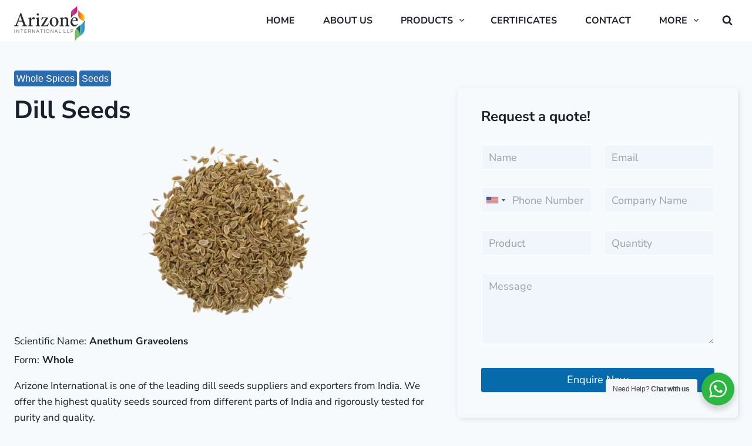

--- FILE ---
content_type: text/html; charset=UTF-8
request_url: https://arizoneinternational.com/product/dill-seeds
body_size: 40999
content:
<!doctype html><html lang="en-US" prefix="og: https://ogp.me/ns#" class="no-js" itemtype="https://schema.org/Blog" itemscope><head><meta charset="UTF-8"><meta name="viewport" content="width=device-width, initial-scale=1, minimum-scale=1"><style>img:is([sizes="auto" i], [sizes^="auto," i]) { contain-intrinsic-size: 3000px 1500px }</style><title>Dill Seeds Manufacturer, Supplier and Exporter in India</title><meta name="description" content="Arizone International is one of the leading dill seeds suppliers and exporters from India. We offer the highest quality seeds available to meet your..."/><meta name="robots" content="follow, index, max-snippet:-1, max-video-preview:-1, max-image-preview:large"/><link rel="canonical" href="https://arizoneinternational.com/product/dill-seeds" /><meta property="og:locale" content="en_US" /><meta property="og:type" content="article" /><meta property="og:title" content="Dill Seeds Manufacturer, Supplier and Exporter in India" /><meta property="og:description" content="Arizone International is one of the leading dill seeds suppliers and exporters from India. We offer the highest quality seeds available to meet your..." /><meta property="og:url" content="https://arizoneinternational.com/product/dill-seeds" /><meta property="og:site_name" content="Arizone International LLP" /><meta property="article:publisher" content="https://www.facebook.com/arizonein/" /><meta property="article:section" content="Whole Spices" /><meta property="og:updated_time" content="2023-08-29T06:21:24+00:00" /><meta property="og:image" content="https://arizoneinternational.com/wp-content/uploads/2023/05/dill-seeds.png" /><meta property="og:image:secure_url" content="https://arizoneinternational.com/wp-content/uploads/2023/05/dill-seeds.png" /><meta property="og:image:width" content="600" /><meta property="og:image:height" content="300" /><meta property="og:image:alt" content="Dill Seeds" /><meta property="og:image:type" content="image/png" /><meta name="twitter:card" content="summary_large_image" /><meta name="twitter:title" content="Dill Seeds Manufacturer, Supplier and Exporter in India" /><meta name="twitter:description" content="Arizone International is one of the leading dill seeds suppliers and exporters from India. We offer the highest quality seeds available to meet your..." /><meta name="twitter:site" content="@https://twitter.com/arizonein" /><meta name="twitter:creator" content="@https://twitter.com/arizonein" /><meta name="twitter:image" content="https://arizoneinternational.com/wp-content/uploads/2023/05/dill-seeds.png" /><meta name="twitter:label1" content="Written by" /><meta name="twitter:data1" content="admin" /><meta name="twitter:label2" content="Time to read" /><meta name="twitter:data2" content="2 minutes" /> <script type="application/ld+json" class="rank-math-schema-pro">{"@context":"https://schema.org","@graph":[{"@type":"BreadcrumbList","@id":"https://arizoneinternational.com/product/dill-seeds#breadcrumb","itemListElement":[{"@type":"ListItem","position":"1","item":{"@id":"https://arizoneinternational.com","name":"Home"}},{"@type":"ListItem","position":"2","item":{"@id":"https://arizoneinternational.com/spices","name":"Spices"}},{"@type":"ListItem","position":"3","item":{"@id":"https://arizoneinternational.com/spices/whole-spices","name":"Whole Spices"}},{"@type":"ListItem","position":"4","item":{"@id":"https://arizoneinternational.com/product/dill-seeds","name":"Dill Seeds"}}]}]}</script> <link rel='dns-prefetch' href='//googletagmanager.com' /><link rel='dns-prefetch' href='//www.googletagmanager.com' /><link rel="alternate" type="application/rss+xml" title="Arizone International &raquo; Feed" href="https://arizoneinternational.com/feed" /><link rel="alternate" type="application/rss+xml" title="Arizone International &raquo; Comments Feed" href="https://arizoneinternational.com/comments/feed" /> <script src="[data-uri]" defer></script> <link data-optimized="1" rel='stylesheet' id='animate-css' href='https://arizoneinternational.com/wp-content/litespeed/css/5f3558570942c0e4dc340720f8d6d5da.css?ver=d55e6' media='all' /><link data-optimized="1" rel='stylesheet' id='kadence-blocks-rowlayout-css' href='https://arizoneinternational.com/wp-content/litespeed/css/17d1c6ae0a3e29b2822b3a8f25ee0025.css?ver=34cea' media='all' /><link data-optimized="1" rel='stylesheet' id='kadence-blocks-column-css' href='https://arizoneinternational.com/wp-content/litespeed/css/c29fd04a427dab674d3528dcc821e650.css?ver=bf515' media='all' /><link data-optimized="1" rel='stylesheet' id='kadence-blocks-image-css' href='https://arizoneinternational.com/wp-content/litespeed/css/56481b3c08540ea0621407ed85801c8a.css?ver=dad4c' media='all' /><style id='kadence-blocks-advancedheading-inline-css'>.wp-block-kadence-advancedheading mark{background:transparent;border-style:solid;border-width:0}.wp-block-kadence-advancedheading mark.kt-highlight{color:#f76a0c;}.kb-adv-heading-icon{display: inline-flex;justify-content: center;align-items: center;} .is-layout-constrained > .kb-advanced-heading-link {display: block;}.single-content .kadence-advanced-heading-wrapper h1, .single-content .kadence-advanced-heading-wrapper h2, .single-content .kadence-advanced-heading-wrapper h3, .single-content .kadence-advanced-heading-wrapper h4, .single-content .kadence-advanced-heading-wrapper h5, .single-content .kadence-advanced-heading-wrapper h6 {margin: 1.5em 0 .5em;}.single-content .kadence-advanced-heading-wrapper+* { margin-top:0;}</style><link data-optimized="1" rel='stylesheet' id='kadence-blocks-iconlist-css' href='https://arizoneinternational.com/wp-content/litespeed/css/91d41fa017f8c001e755f36961656f38.css?ver=f1c1e' media='all' /><link data-optimized="1" rel='stylesheet' id='kadence-blocks-advancedbtn-css' href='https://arizoneinternational.com/wp-content/litespeed/css/5df1c8a40db3abcbd0b46c2ba184279a.css?ver=c515d' media='all' /><link data-optimized="1" rel='stylesheet' id='kadence-blocks-pro-dynamiclist-css' href='https://arizoneinternational.com/wp-content/litespeed/css/750134d17f21b0a685c64791b51b97a0.css?ver=c60f9' media='all' /><style id='wp-block-library-inline-css'>:root{--wp-admin-theme-color:#007cba;--wp-admin-theme-color--rgb:0,124,186;--wp-admin-theme-color-darker-10:#006ba1;--wp-admin-theme-color-darker-10--rgb:0,107,161;--wp-admin-theme-color-darker-20:#005a87;--wp-admin-theme-color-darker-20--rgb:0,90,135;--wp-admin-border-width-focus:2px;--wp-block-synced-color:#7a00df;--wp-block-synced-color--rgb:122,0,223;--wp-bound-block-color:var(--wp-block-synced-color)}@media (min-resolution:192dpi){:root{--wp-admin-border-width-focus:1.5px}}.wp-element-button{cursor:pointer}:root{--wp--preset--font-size--normal:16px;--wp--preset--font-size--huge:42px}:root .has-very-light-gray-background-color{background-color:#eee}:root .has-very-dark-gray-background-color{background-color:#313131}:root .has-very-light-gray-color{color:#eee}:root .has-very-dark-gray-color{color:#313131}:root .has-vivid-green-cyan-to-vivid-cyan-blue-gradient-background{background:linear-gradient(135deg,#00d084,#0693e3)}:root .has-purple-crush-gradient-background{background:linear-gradient(135deg,#34e2e4,#4721fb 50%,#ab1dfe)}:root .has-hazy-dawn-gradient-background{background:linear-gradient(135deg,#faaca8,#dad0ec)}:root .has-subdued-olive-gradient-background{background:linear-gradient(135deg,#fafae1,#67a671)}:root .has-atomic-cream-gradient-background{background:linear-gradient(135deg,#fdd79a,#004a59)}:root .has-nightshade-gradient-background{background:linear-gradient(135deg,#330968,#31cdcf)}:root .has-midnight-gradient-background{background:linear-gradient(135deg,#020381,#2874fc)}.has-regular-font-size{font-size:1em}.has-larger-font-size{font-size:2.625em}.has-normal-font-size{font-size:var(--wp--preset--font-size--normal)}.has-huge-font-size{font-size:var(--wp--preset--font-size--huge)}.has-text-align-center{text-align:center}.has-text-align-left{text-align:left}.has-text-align-right{text-align:right}#end-resizable-editor-section{display:none}.aligncenter{clear:both}.items-justified-left{justify-content:flex-start}.items-justified-center{justify-content:center}.items-justified-right{justify-content:flex-end}.items-justified-space-between{justify-content:space-between}.screen-reader-text{border:0;clip:rect(1px,1px,1px,1px);clip-path:inset(50%);height:1px;margin:-1px;overflow:hidden;padding:0;position:absolute;width:1px;word-wrap:normal!important}.screen-reader-text:focus{background-color:#ddd;clip:auto!important;clip-path:none;color:#444;display:block;font-size:1em;height:auto;left:5px;line-height:normal;padding:15px 23px 14px;text-decoration:none;top:5px;width:auto;z-index:100000}html :where(.has-border-color){border-style:solid}html :where([style*=border-top-color]){border-top-style:solid}html :where([style*=border-right-color]){border-right-style:solid}html :where([style*=border-bottom-color]){border-bottom-style:solid}html :where([style*=border-left-color]){border-left-style:solid}html :where([style*=border-width]){border-style:solid}html :where([style*=border-top-width]){border-top-style:solid}html :where([style*=border-right-width]){border-right-style:solid}html :where([style*=border-bottom-width]){border-bottom-style:solid}html :where([style*=border-left-width]){border-left-style:solid}html :where(img[class*=wp-image-]){height:auto;max-width:100%}:where(figure){margin:0 0 1em}html :where(.is-position-sticky){--wp-admin--admin-bar--position-offset:var(--wp-admin--admin-bar--height,0px)}@media screen and (max-width:600px){html :where(.is-position-sticky){--wp-admin--admin-bar--position-offset:0px}}</style><link data-optimized="1" rel='stylesheet' id='nta-css-popup-css' href='https://arizoneinternational.com/wp-content/litespeed/css/4278ee5b53249c4051cb371fb92fd230.css?ver=77ca2' media='all' /><style id='classic-theme-styles-inline-css'>/*! This file is auto-generated */
.wp-block-button__link{color:#fff;background-color:#32373c;border-radius:9999px;box-shadow:none;text-decoration:none;padding:calc(.667em + 2px) calc(1.333em + 2px);font-size:1.125em}.wp-block-file__button{background:#32373c;color:#fff;text-decoration:none}</style><link data-optimized="1" rel='stylesheet' id='qi-blocks-grid-css' href='https://arizoneinternational.com/wp-content/litespeed/css/c65ea890a7cd3bdd110b8052d2302dec.css?ver=527da' media='all' /><link data-optimized="1" rel='stylesheet' id='qi-blocks-main-css' href='https://arizoneinternational.com/wp-content/litespeed/css/6112a4d0e858ecb6f775b0547389be36.css?ver=bae42' media='all' /><link data-optimized="1" rel='stylesheet' id='kadence-global-css' href='https://arizoneinternational.com/wp-content/litespeed/css/5dc8cb237dac9a430550fb6c71be8722.css?ver=2950e' media='all' /><style id='kadence-global-inline-css'>/* Kadence Base CSS */
:root{--global-palette1:#2B6CB0;--global-palette2:#215387;--global-palette3:#1A202C;--global-palette4:#2D3748;--global-palette5:#4A5568;--global-palette6:#718096;--global-palette7:#EDF2F7;--global-palette8:#F7FAFC;--global-palette9:#ffffff;--global-palette9rgb:255, 255, 255;--global-palette-highlight:var(--global-palette1);--global-palette-highlight-alt:var(--global-palette2);--global-palette-highlight-alt2:var(--global-palette9);--global-palette-btn-bg:var(--global-palette1);--global-palette-btn-bg-hover:var(--global-palette2);--global-palette-btn:var(--global-palette9);--global-palette-btn-hover:var(--global-palette9);--global-body-font-family:'Nunito Sans', sans-serif;--global-heading-font-family:inherit;--global-primary-nav-font-family:inherit;--global-fallback-font:sans-serif;--global-display-fallback-font:sans-serif;--global-content-width:1490px;--global-content-narrow-width:842px;--global-content-edge-padding:1.5rem;--global-content-boxed-padding:2rem;--global-calc-content-width:calc(1490px - var(--global-content-edge-padding) - var(--global-content-edge-padding) );--wp--style--global--content-size:var(--global-calc-content-width);}.wp-site-blocks{--global-vw:calc( 100vw - ( 0.5 * var(--scrollbar-offset)));}body{background:var(--global-palette8);}body, input, select, optgroup, textarea{font-style:normal;font-weight:normal;font-size:17px;line-height:1.6;font-family:var(--global-body-font-family);color:var(--global-palette3);}.content-bg, body.content-style-unboxed .site{background:var(--global-palette9);}h1,h2,h3,h4,h5,h6{font-family:var(--global-heading-font-family);}h1{font-style:normal;font-weight:700;font-size:32px;line-height:1.5;color:var(--global-palette3);}h2{font-style:normal;font-weight:700;font-size:30px;line-height:1.5;color:var(--global-palette3);}h3{font-style:normal;font-weight:700;font-size:26px;line-height:1.5;color:var(--global-palette3);}h4{font-style:normal;font-weight:700;font-size:22px;line-height:1.5;color:var(--global-palette3);}h5{font-weight:700;font-size:20px;line-height:1.5;color:var(--global-palette4);}h6{font-style:normal;font-weight:700;font-size:18px;line-height:1.5;color:var(--global-palette3);}.entry-hero h1{font-style:normal;color:var(--global-palette3);}.entry-hero .kadence-breadcrumbs{max-width:1490px;}.site-container, .site-header-row-layout-contained, .site-footer-row-layout-contained, .entry-hero-layout-contained, .comments-area, .alignfull > .wp-block-cover__inner-container, .alignwide > .wp-block-cover__inner-container{max-width:var(--global-content-width);}.content-width-narrow .content-container.site-container, .content-width-narrow .hero-container.site-container{max-width:var(--global-content-narrow-width);}@media all and (min-width: 1720px){.wp-site-blocks .content-container  .alignwide{margin-left:-115px;margin-right:-115px;width:unset;max-width:unset;}}@media all and (min-width: 1102px){.content-width-narrow .wp-site-blocks .content-container .alignwide{margin-left:-130px;margin-right:-130px;width:unset;max-width:unset;}}.content-style-boxed .wp-site-blocks .entry-content .alignwide{margin-left:calc( -1 * var( --global-content-boxed-padding ) );margin-right:calc( -1 * var( --global-content-boxed-padding ) );}.content-area{margin-top:5rem;margin-bottom:5rem;}@media all and (max-width: 1024px){.content-area{margin-top:3rem;margin-bottom:3rem;}}@media all and (max-width: 767px){.content-area{margin-top:2rem;margin-bottom:2rem;}}@media all and (max-width: 1024px){:root{--global-content-boxed-padding:2rem;}}@media all and (max-width: 767px){:root{--global-content-boxed-padding:1.5rem;}}.entry-content-wrap{padding:2rem;}@media all and (max-width: 1024px){.entry-content-wrap{padding:2rem;}}@media all and (max-width: 767px){.entry-content-wrap{padding:1.5rem;}}.entry.single-entry{box-shadow:0px 15px 15px -10px rgba(0,0,0,0.05);}.entry.loop-entry{box-shadow:0px 15px 15px -10px rgba(0,0,0,0.05);}.loop-entry .entry-content-wrap{padding:2rem;}@media all and (max-width: 1024px){.loop-entry .entry-content-wrap{padding:2rem;}}@media all and (max-width: 767px){.loop-entry .entry-content-wrap{padding:1.5rem;}}button, .button, .wp-block-button__link, input[type="button"], input[type="reset"], input[type="submit"], .fl-button, .elementor-button-wrapper .elementor-button, .wc-block-components-checkout-place-order-button, .wc-block-cart__submit{box-shadow:0px 0px 0px -7px rgba(0,0,0,0);}button:hover, button:focus, button:active, .button:hover, .button:focus, .button:active, .wp-block-button__link:hover, .wp-block-button__link:focus, .wp-block-button__link:active, input[type="button"]:hover, input[type="button"]:focus, input[type="button"]:active, input[type="reset"]:hover, input[type="reset"]:focus, input[type="reset"]:active, input[type="submit"]:hover, input[type="submit"]:focus, input[type="submit"]:active, .elementor-button-wrapper .elementor-button:hover, .elementor-button-wrapper .elementor-button:focus, .elementor-button-wrapper .elementor-button:active, .wc-block-cart__submit:hover{box-shadow:0px 15px 25px -7px rgba(0,0,0,0.1);}.kb-button.kb-btn-global-outline.kb-btn-global-inherit{padding-top:calc(px - 2px);padding-right:calc(px - 2px);padding-bottom:calc(px - 2px);padding-left:calc(px - 2px);}@media all and (min-width: 1025px){.transparent-header .entry-hero .entry-hero-container-inner{padding-top:60px;}}@media all and (max-width: 1024px){.mobile-transparent-header .entry-hero .entry-hero-container-inner{padding-top:60px;}}@media all and (max-width: 767px){.mobile-transparent-header .entry-hero .entry-hero-container-inner{padding-top:60px;}}body.single .entry-related{background:var(--global-palette9);}.wp-site-blocks .entry-related h2.entry-related-title{font-style:normal;font-size:24px;}.entry-hero.post-hero-section .entry-header{min-height:200px;}
/* Kadence Header CSS */
@media all and (max-width: 1024px){.mobile-transparent-header #masthead{position:absolute;left:0px;right:0px;z-index:100;}.kadence-scrollbar-fixer.mobile-transparent-header #masthead{right:var(--scrollbar-offset,0);}.mobile-transparent-header #masthead, .mobile-transparent-header .site-top-header-wrap .site-header-row-container-inner, .mobile-transparent-header .site-main-header-wrap .site-header-row-container-inner, .mobile-transparent-header .site-bottom-header-wrap .site-header-row-container-inner{background:transparent;}.site-header-row-tablet-layout-fullwidth, .site-header-row-tablet-layout-standard{padding:0px;}}@media all and (min-width: 1025px){.transparent-header #masthead{position:absolute;left:0px;right:0px;z-index:100;}.transparent-header.kadence-scrollbar-fixer #masthead{right:var(--scrollbar-offset,0);}.transparent-header #masthead, .transparent-header .site-top-header-wrap .site-header-row-container-inner, .transparent-header .site-main-header-wrap .site-header-row-container-inner, .transparent-header .site-bottom-header-wrap .site-header-row-container-inner{background:transparent;}}.site-branding a.brand img{max-width:120px;}.site-branding a.brand img.svg-logo-image{width:120px;}@media all and (max-width: 767px){.site-branding a.brand img{max-width:100px;}.site-branding a.brand img.svg-logo-image{width:100px;}}.site-branding{padding:10px 0px 0px 0px;}#masthead, #masthead .kadence-sticky-header.item-is-fixed:not(.item-at-start):not(.site-header-row-container):not(.site-main-header-wrap), #masthead .kadence-sticky-header.item-is-fixed:not(.item-at-start) > .site-header-row-container-inner{background:#ffffff;}.site-main-header-inner-wrap{min-height:60px;}.header-navigation[class*="header-navigation-style-underline"] .header-menu-container.primary-menu-container>ul>li>a:after{width:calc( 100% - 3em);}.main-navigation .primary-menu-container > ul > li.menu-item > a{padding-left:calc(3em / 2);padding-right:calc(3em / 2);padding-top:0.6em;padding-bottom:0.6em;color:var(--global-palette3);}.main-navigation .primary-menu-container > ul > li.menu-item .dropdown-nav-special-toggle{right:calc(3em / 2);}.main-navigation .primary-menu-container > ul li.menu-item > a{font-style:normal;font-weight:700;font-size:16px;text-transform:uppercase;}.main-navigation .primary-menu-container > ul > li.menu-item > a:hover{color:var(--global-palette9);background:var(--global-palette1);}.main-navigation .primary-menu-container > ul > li.menu-item.current-menu-item > a{color:var(--global-palette3);}.header-navigation .header-menu-container ul ul.sub-menu, .header-navigation .header-menu-container ul ul.submenu{background:var(--global-palette9);box-shadow:0px 2px 13px 0px rgba(0,0,0,0.1);}.header-navigation .header-menu-container ul ul li.menu-item, .header-menu-container ul.menu > li.kadence-menu-mega-enabled > ul > li.menu-item > a{border-bottom:1px solid rgba(255,255,255,0.1);}.header-navigation .header-menu-container ul ul li.menu-item > a{width:200px;padding-top:1em;padding-bottom:1em;color:var(--global-palette3);font-style:normal;font-weight:600;font-size:16px;text-transform:capitalize;}.header-navigation .header-menu-container ul ul li.menu-item > a:hover{color:var(--global-palette9);background:var(--global-palette1);}.header-navigation .header-menu-container ul ul li.menu-item.current-menu-item > a{color:var(--global-palette3);background:var(--global-palette8);}.mobile-toggle-open-container .menu-toggle-open, .mobile-toggle-open-container .menu-toggle-open:focus{color:var(--global-palette5);padding:0.4em 0.6em 0.4em 0.6em;font-size:14px;}.mobile-toggle-open-container .menu-toggle-open.menu-toggle-style-bordered{border:1px solid currentColor;}.mobile-toggle-open-container .menu-toggle-open .menu-toggle-icon{font-size:25px;}.mobile-toggle-open-container .menu-toggle-open:hover, .mobile-toggle-open-container .menu-toggle-open:focus-visible{color:var(--global-palette-highlight);}.mobile-navigation ul li{font-style:normal;font-size:16px;}.mobile-navigation ul li a{padding-top:1em;padding-bottom:1em;}.mobile-navigation ul li > a, .mobile-navigation ul li.menu-item-has-children > .drawer-nav-drop-wrap{color:var(--global-palette3);}.mobile-navigation ul li > a:hover, .mobile-navigation ul li.menu-item-has-children > .drawer-nav-drop-wrap:hover{background:var(--global-palette7);color:var(--global-palette2);}.mobile-navigation ul li.current-menu-item > a, .mobile-navigation ul li.current-menu-item.menu-item-has-children > .drawer-nav-drop-wrap{color:var(--global-palette-highlight);}.mobile-navigation ul li.menu-item-has-children .drawer-nav-drop-wrap, .mobile-navigation ul li:not(.menu-item-has-children) a{border-bottom:1px solid var(--global-palette7);}.mobile-navigation:not(.drawer-navigation-parent-toggle-true) ul li.menu-item-has-children .drawer-nav-drop-wrap button{border-left:1px solid var(--global-palette7);}#mobile-drawer .drawer-inner, #mobile-drawer.popup-drawer-layout-fullwidth.popup-drawer-animation-slice .pop-portion-bg, #mobile-drawer.popup-drawer-layout-fullwidth.popup-drawer-animation-slice.pop-animated.show-drawer .drawer-inner{background:var(--global-palette8);}#mobile-drawer .drawer-header .drawer-toggle{padding:0.6em 0.15em 0.6em 0.15em;font-size:24px;}#mobile-drawer .drawer-header .drawer-toggle, #mobile-drawer .drawer-header .drawer-toggle:focus{color:var(--global-palette5);}#mobile-drawer .drawer-header .drawer-toggle:hover, #mobile-drawer .drawer-header .drawer-toggle:focus:hover{color:var(--global-palette4);}.header-mobile-social-wrap{margin:15px 0px 0px 0px;}.header-mobile-social-wrap .header-mobile-social-inner-wrap{font-size:1em;gap:0.5em;}.header-mobile-social-wrap .header-mobile-social-inner-wrap .social-button{border:2px none transparent;border-radius:3px;}.search-toggle-open-container .search-toggle-open{color:var(--global-palette3);}.search-toggle-open-container .search-toggle-open.search-toggle-style-bordered{border:1px solid currentColor;}.search-toggle-open-container .search-toggle-open .search-toggle-icon{font-size:1em;}.search-toggle-open-container .search-toggle-open:hover, .search-toggle-open-container .search-toggle-open:focus{color:var(--global-palette-highlight);}#search-drawer .drawer-inner .drawer-content form input.search-field, #search-drawer .drawer-inner .drawer-content form .kadence-search-icon-wrap, #search-drawer .drawer-header{color:var(--global-palette3);}#search-drawer .drawer-inner{background:var(--global-palette8);}
/* Kadence Footer CSS */
.site-bottom-footer-inner-wrap{padding-top:30px;padding-bottom:30px;grid-column-gap:30px;}.site-bottom-footer-inner-wrap .widget{margin-bottom:30px;}.site-bottom-footer-inner-wrap .site-footer-section:not(:last-child):after{right:calc(-30px / 2);}
/* Kadence Pro Header CSS */
.header-navigation-dropdown-direction-left ul ul.submenu, .header-navigation-dropdown-direction-left ul ul.sub-menu{right:0px;left:auto;}.rtl .header-navigation-dropdown-direction-right ul ul.submenu, .rtl .header-navigation-dropdown-direction-right ul ul.sub-menu{left:0px;right:auto;}.header-account-button .nav-drop-title-wrap > .kadence-svg-iconset, .header-account-button > .kadence-svg-iconset{font-size:1.2em;}.site-header-item .header-account-button .nav-drop-title-wrap, .site-header-item .header-account-wrap > .header-account-button{display:flex;align-items:center;}.header-account-style-icon_label .header-account-label{padding-left:5px;}.header-account-style-label_icon .header-account-label{padding-right:5px;}.site-header-item .header-account-wrap .header-account-button{text-decoration:none;box-shadow:none;color:inherit;background:transparent;padding:0.6em 0em 0.6em 0em;}.header-mobile-account-wrap .header-account-button .nav-drop-title-wrap > .kadence-svg-iconset, .header-mobile-account-wrap .header-account-button > .kadence-svg-iconset{font-size:1.2em;}.header-mobile-account-wrap .header-account-button .nav-drop-title-wrap, .header-mobile-account-wrap > .header-account-button{display:flex;align-items:center;}.header-mobile-account-wrap.header-account-style-icon_label .header-account-label{padding-left:5px;}.header-mobile-account-wrap.header-account-style-label_icon .header-account-label{padding-right:5px;}.header-mobile-account-wrap .header-account-button{text-decoration:none;box-shadow:none;color:inherit;background:transparent;padding:0.6em 0em 0.6em 0em;}#login-drawer .drawer-inner .drawer-content{display:flex;justify-content:center;align-items:center;position:absolute;top:0px;bottom:0px;left:0px;right:0px;padding:0px;}#loginform p label{display:block;}#login-drawer #loginform{width:100%;}#login-drawer #loginform input{width:100%;}#login-drawer #loginform input[type="checkbox"]{width:auto;}#login-drawer .drawer-inner .drawer-header{position:relative;z-index:100;}#login-drawer .drawer-content_inner.widget_login_form_inner{padding:2em;width:100%;max-width:350px;border-radius:.25rem;background:var(--global-palette9);color:var(--global-palette4);}#login-drawer .lost_password a{color:var(--global-palette6);}#login-drawer .lost_password, #login-drawer .register-field{text-align:center;}#login-drawer .widget_login_form_inner p{margin-top:1.2em;margin-bottom:0em;}#login-drawer .widget_login_form_inner p:first-child{margin-top:0em;}#login-drawer .widget_login_form_inner label{margin-bottom:0.5em;}#login-drawer hr.register-divider{margin:1.2em 0;border-width:1px;}#login-drawer .register-field{font-size:90%;}@media all and (min-width: 1025px){#login-drawer hr.register-divider.hide-desktop{display:none;}#login-drawer p.register-field.hide-desktop{display:none;}}@media all and (max-width: 1024px){#login-drawer hr.register-divider.hide-mobile{display:none;}#login-drawer p.register-field.hide-mobile{display:none;}}@media all and (max-width: 767px){#login-drawer hr.register-divider.hide-mobile{display:none;}#login-drawer p.register-field.hide-mobile{display:none;}}.tertiary-navigation .tertiary-menu-container > ul > li.menu-item > a{padding-left:calc(1.2em / 2);padding-right:calc(1.2em / 2);padding-top:0.6em;padding-bottom:0.6em;color:var(--global-palette5);}.tertiary-navigation .tertiary-menu-container > ul > li.menu-item > a:hover{color:var(--global-palette-highlight);}.tertiary-navigation .tertiary-menu-container > ul > li.menu-item.current-menu-item > a{color:var(--global-palette3);}.header-navigation[class*="header-navigation-style-underline"] .header-menu-container.tertiary-menu-container>ul>li>a:after{width:calc( 100% - 1.2em);}.quaternary-navigation .quaternary-menu-container > ul > li.menu-item > a{padding-left:calc(1.2em / 2);padding-right:calc(1.2em / 2);padding-top:0.6em;padding-bottom:0.6em;color:var(--global-palette5);}.quaternary-navigation .quaternary-menu-container > ul > li.menu-item > a:hover{color:var(--global-palette-highlight);}.quaternary-navigation .quaternary-menu-container > ul > li.menu-item.current-menu-item > a{color:var(--global-palette3);}.header-navigation[class*="header-navigation-style-underline"] .header-menu-container.quaternary-menu-container>ul>li>a:after{width:calc( 100% - 1.2em);}#main-header .header-divider{border-right:1px solid var(--global-palette6);height:50%;}#main-header .header-divider2{border-right:1px solid var(--global-palette6);height:50%;}#main-header .header-divider3{border-right:1px solid var(--global-palette6);height:50%;}#mobile-header .header-mobile-divider, #mobile-drawer .header-mobile-divider{border-right:1px solid var(--global-palette6);height:50%;}#mobile-drawer .header-mobile-divider{border-top:1px solid var(--global-palette6);width:50%;}#mobile-header .header-mobile-divider2{border-right:1px solid var(--global-palette6);height:50%;}#mobile-drawer .header-mobile-divider2{border-top:1px solid var(--global-palette6);width:50%;}.header-item-search-bar form ::-webkit-input-placeholder{color:currentColor;opacity:0.5;}.header-item-search-bar form ::placeholder{color:currentColor;opacity:0.5;}.header-search-bar form{max-width:100%;width:240px;}.header-mobile-search-bar form{max-width:calc(100vw - var(--global-sm-spacing) - var(--global-sm-spacing));width:500px;}.header-mobile-search-bar{margin:15px 0px 15px 0px;}.header-widget-lstyle-normal .header-widget-area-inner a:not(.button){text-decoration:underline;}.element-contact-inner-wrap{display:flex;flex-wrap:wrap;align-items:center;margin-top:-0.6em;margin-left:calc(-0.6em / 2);margin-right:calc(-0.6em / 2);}.element-contact-inner-wrap .header-contact-item{display:inline-flex;flex-wrap:wrap;align-items:center;margin-top:0.6em;margin-left:calc(0.6em / 2);margin-right:calc(0.6em / 2);}.element-contact-inner-wrap .header-contact-item .kadence-svg-iconset{font-size:1em;}.header-contact-item img{display:inline-block;}.header-contact-item .contact-label{margin-left:0.3em;}.rtl .header-contact-item .contact-label{margin-right:0.3em;margin-left:0px;}.header-mobile-contact-wrap .element-contact-inner-wrap{display:flex;flex-wrap:wrap;align-items:center;margin-top:-0.6em;margin-left:calc(-0.6em / 2);margin-right:calc(-0.6em / 2);}.header-mobile-contact-wrap .element-contact-inner-wrap .header-contact-item{display:inline-flex;flex-wrap:wrap;align-items:center;margin-top:0.6em;margin-left:calc(0.6em / 2);margin-right:calc(0.6em / 2);}.header-mobile-contact-wrap .element-contact-inner-wrap .header-contact-item .kadence-svg-iconset{font-size:1em;}#main-header .header-button2{border:2px none transparent;box-shadow:0px 0px 0px -7px rgba(0,0,0,0);}#main-header .header-button2:hover{box-shadow:0px 15px 25px -7px rgba(0,0,0,0.1);}.mobile-header-button2-wrap .mobile-header-button-inner-wrap .mobile-header-button2{border:2px none transparent;box-shadow:0px 0px 0px -7px rgba(0,0,0,0);}.mobile-header-button2-wrap .mobile-header-button-inner-wrap .mobile-header-button2:hover{box-shadow:0px 15px 25px -7px rgba(0,0,0,0.1);}#widget-drawer.popup-drawer-layout-fullwidth .drawer-content .header-widget2, #widget-drawer.popup-drawer-layout-sidepanel .drawer-inner{max-width:400px;}#widget-drawer.popup-drawer-layout-fullwidth .drawer-content .header-widget2{margin:0 auto;}.widget-toggle-open{display:flex;align-items:center;background:transparent;box-shadow:none;}.widget-toggle-open:hover, .widget-toggle-open:focus{border-color:currentColor;background:transparent;box-shadow:none;}.widget-toggle-open .widget-toggle-icon{display:flex;}.widget-toggle-open .widget-toggle-label{padding-right:5px;}.rtl .widget-toggle-open .widget-toggle-label{padding-left:5px;padding-right:0px;}.widget-toggle-open .widget-toggle-label:empty, .rtl .widget-toggle-open .widget-toggle-label:empty{padding-right:0px;padding-left:0px;}.widget-toggle-open-container .widget-toggle-open{color:var(--global-palette5);padding:0.4em 0.6em 0.4em 0.6em;font-size:14px;}.widget-toggle-open-container .widget-toggle-open.widget-toggle-style-bordered{border:1px solid currentColor;}.widget-toggle-open-container .widget-toggle-open .widget-toggle-icon{font-size:20px;}.widget-toggle-open-container .widget-toggle-open:hover, .widget-toggle-open-container .widget-toggle-open:focus{color:var(--global-palette-highlight);}#widget-drawer .header-widget-2style-normal a:not(.button){text-decoration:underline;}#widget-drawer .header-widget-2style-plain a:not(.button){text-decoration:none;}#widget-drawer .header-widget2 .widget-title{color:var(--global-palette9);}#widget-drawer .header-widget2{color:var(--global-palette8);}#widget-drawer .header-widget2 a:not(.button), #widget-drawer .header-widget2 .drawer-sub-toggle{color:var(--global-palette8);}#widget-drawer .header-widget2 a:not(.button):hover, #widget-drawer .header-widget2 .drawer-sub-toggle:hover{color:var(--global-palette9);}#mobile-secondary-site-navigation ul li{font-size:14px;}#mobile-secondary-site-navigation ul li a{padding-top:1em;padding-bottom:1em;}#mobile-secondary-site-navigation ul li > a, #mobile-secondary-site-navigation ul li.menu-item-has-children > .drawer-nav-drop-wrap{color:var(--global-palette8);}#mobile-secondary-site-navigation ul li.current-menu-item > a, #mobile-secondary-site-navigation ul li.current-menu-item.menu-item-has-children > .drawer-nav-drop-wrap{color:var(--global-palette-highlight);}#mobile-secondary-site-navigation ul li.menu-item-has-children .drawer-nav-drop-wrap, #mobile-secondary-site-navigation ul li:not(.menu-item-has-children) a{border-bottom:1px solid rgba(255,255,255,0.1);}#mobile-secondary-site-navigation:not(.drawer-navigation-parent-toggle-true) ul li.menu-item-has-children .drawer-nav-drop-wrap button{border-left:1px solid rgba(255,255,255,0.1);}</style><link data-optimized="1" rel='stylesheet' id='kadence-header-css' href='https://arizoneinternational.com/wp-content/litespeed/css/daf3464256b824a4a9bac9dc62eca55a.css?ver=19efb' media='all' /><link data-optimized="1" rel='stylesheet' id='kadence-content-css' href='https://arizoneinternational.com/wp-content/litespeed/css/10370206b4e7028ad5b1b100970d4515.css?ver=33291' media='all' /><link data-optimized="1" rel='stylesheet' id='kadence-related-posts-css' href='https://arizoneinternational.com/wp-content/litespeed/css/ff147d902437c796a1b5143c96f82484.css?ver=a1be2' media='all' /><link data-optimized="1" rel='stylesheet' id='kad-splide-css' href='https://arizoneinternational.com/wp-content/litespeed/css/f995ef876617fec9ba6f65e263314404.css?ver=be3d5' media='all' /><link data-optimized="1" rel='stylesheet' id='kadence-footer-css' href='https://arizoneinternational.com/wp-content/litespeed/css/25c59df4998711462b6beda65ba8f4b1.css?ver=ec195' media='all' /><link data-optimized="1" rel='stylesheet' id='menu-addons-css' href='https://arizoneinternational.com/wp-content/litespeed/css/bf0bfb7b9cbfe328f672c082c1eea349.css?ver=88c95' media='all' /><link data-optimized="1" rel='stylesheet' id='kadence-blocks-tabs-css' href='https://arizoneinternational.com/wp-content/litespeed/css/f497cf124ded2f002570b4bcb29c5b37.css?ver=c2e14' media='all' /><link data-optimized="1" rel='stylesheet' id='kadence-blocks-infobox-css' href='https://arizoneinternational.com/wp-content/litespeed/css/b3c4e8c353b4f590868bdcf2df7a1798.css?ver=5f3b7' media='all' /><link data-optimized="1" rel='stylesheet' id='kadence-blocks-accordion-css' href='https://arizoneinternational.com/wp-content/litespeed/css/f06bffa8abf7db53aea4ee4aebd2208d.css?ver=a2987' media='all' /><link data-optimized="1" rel='stylesheet' id='kadence-rankmath-css' href='https://arizoneinternational.com/wp-content/litespeed/css/d8077dbc6a2ff1cb18e9fa5cebe228ab.css?ver=6ce69' media='all' /><style id='kadence-blocks-global-variables-inline-css'>:root {--global-kb-font-size-sm:clamp(0.8rem, 0.73rem + 0.217vw, 0.9rem);--global-kb-font-size-md:clamp(1.1rem, 0.995rem + 0.326vw, 1.25rem);--global-kb-font-size-lg:clamp(1.75rem, 1.576rem + 0.543vw, 2rem);--global-kb-font-size-xl:clamp(2.25rem, 1.728rem + 1.63vw, 3rem);--global-kb-font-size-xxl:clamp(2.5rem, 1.456rem + 3.26vw, 4rem);--global-kb-font-size-xxxl:clamp(2.75rem, 0.489rem + 7.065vw, 6rem);}</style><style id='kadence_blocks_css-inline-css'>.kb-row-layout-wrap.wp-block-kadence-rowlayout.kb-row-layout-id_5dfad7-53{margin-top:1.5rem;}.kb-row-layout-id_5dfad7-53 > .kt-row-column-wrap{align-content:center;}:where(.kb-row-layout-id_5dfad7-53 > .kt-row-column-wrap) > .wp-block-kadence-column{justify-content:center;}.kb-row-layout-id_5dfad7-53 > .kt-row-column-wrap{padding-top:0.1rem;padding-bottom:0.1rem;grid-template-columns:minmax(0, 1fr);}.kb-row-layout-id_5dfad7-53{border-top:1px solid var(--global-palette8, #F7FAFC);border-right:1px solid var(--global-palette8, #F7FAFC);border-bottom:1px solid var(--global-palette8, #F7FAFC);border-left:1px solid var(--global-palette8, #F7FAFC);}@media all and (max-width: 1024px){.kb-row-layout-id_5dfad7-53{border-top:1px solid var(--global-palette8, #F7FAFC);border-right:1px solid var(--global-palette8, #F7FAFC);border-bottom:1px solid var(--global-palette8, #F7FAFC);border-left:1px solid var(--global-palette8, #F7FAFC);}}@media all and (max-width: 767px){.kb-row-layout-id_5dfad7-53 > .kt-row-column-wrap{grid-template-columns:minmax(0, 1fr);}.kb-row-layout-id_5dfad7-53{border-top:1px solid var(--global-palette8, #F7FAFC);border-right:1px solid var(--global-palette8, #F7FAFC);border-bottom:1px solid var(--global-palette8, #F7FAFC);border-left:1px solid var(--global-palette8, #F7FAFC);}}.kadence-column_03ea5d-26 > .kt-inside-inner-col{box-shadow:0px 0px 3px 0px rgba(60, 72, 88, 0.15);}.kadence-column_03ea5d-26 > .kt-inside-inner-col{column-gap:var(--global-kb-gap-sm, 1rem);}.kadence-column_03ea5d-26 > .kt-inside-inner-col{flex-direction:column;}.kadence-column_03ea5d-26 > .kt-inside-inner-col > .aligncenter{width:100%;}@media all and (max-width: 1024px){.kadence-column_03ea5d-26 > .kt-inside-inner-col{flex-direction:column;}}@media all and (max-width: 767px){.kadence-column_03ea5d-26 > .kt-inside-inner-col{flex-direction:column;}}.kb-image_1e75d8-fe:not(.kb-image-is-ratio-size) .kb-img, .kb-image_1e75d8-fe.kb-image-is-ratio-size{padding-top:25px;}.kb-image_1e75d8-fe .kb-image-has-overlay:after{opacity:0.3;}.wp-block-kadence-advancedheading.kt-adv-heading_e88375-e0, .wp-block-kadence-advancedheading.kt-adv-heading_e88375-e0[data-kb-block="kb-adv-heading_e88375-e0"]{padding-top:20px;padding-bottom:20px;text-align:center;font-size:20px;}.wp-block-kadence-advancedheading.kt-adv-heading_e88375-e0 mark.kt-highlight, .wp-block-kadence-advancedheading.kt-adv-heading_e88375-e0[data-kb-block="kb-adv-heading_e88375-e0"] mark.kt-highlight{-webkit-box-decoration-break:clone;box-decoration-break:clone;}.wp-block-kadence-advancedheading.kt-adv-heading_e88375-e0[data-kb-block="kb-adv-heading_e88375-e0"] a, a.kb-advanced-heading-link.kt-adv-heading-link_e88375-e0{text-decoration:none;}.kb-row-layout-id_30d1d3-f0 > .kt-row-column-wrap{column-gap:10px;row-gap:10px;max-width:var( --global-content-width, 1490px );padding-left:var(--global-content-edge-padding);padding-right:var(--global-content-edge-padding);padding-right:10px;padding-left:10px;grid-template-columns:minmax(0, 1fr);}@media all and (max-width: 1024px){.kb-row-layout-id_30d1d3-f0 > .kt-row-column-wrap{grid-template-columns:minmax(0, 1fr);}}@media all and (max-width: 767px){.kb-row-layout-id_30d1d3-f0 > .kt-row-column-wrap{grid-template-columns:minmax(0, 1fr);}}.kadence-column_ac2af6-d7 > .kt-inside-inner-col{column-gap:var(--global-kb-gap-sm, 1rem);}.kadence-column_ac2af6-d7 > .kt-inside-inner-col{flex-direction:column;}.kadence-column_ac2af6-d7 > .kt-inside-inner-col > .aligncenter{width:100%;}@media all and (max-width: 1024px){.kadence-column_ac2af6-d7 > .kt-inside-inner-col{flex-direction:column;}}@media all and (max-width: 767px){.kadence-column_ac2af6-d7 > .kt-inside-inner-col{flex-direction:column;}}.wp-block-kadence-advancedheading.kt-adv-heading_2c4ac0-5b, .wp-block-kadence-advancedheading.kt-adv-heading_2c4ac0-5b[data-kb-block="kb-adv-heading_2c4ac0-5b"]{display:block;padding-bottom:var(--global-kb-spacing-xxs, 0.5rem);text-align:left;}.wp-block-kadence-advancedheading.kt-adv-heading_2c4ac0-5b mark.kt-highlight, .wp-block-kadence-advancedheading.kt-adv-heading_2c4ac0-5b[data-kb-block="kb-adv-heading_2c4ac0-5b"] mark.kt-highlight{-webkit-box-decoration-break:clone;box-decoration-break:clone;}.wp-block-kadence-advancedheading.kt-adv-heading_dedafa-3a, .wp-block-kadence-advancedheading.kt-adv-heading_dedafa-3a[data-kb-block="kb-adv-heading_dedafa-3a"]{display:block;padding-bottom:var(--global-kb-spacing-xxs, 0.5rem);text-align:left;}.wp-block-kadence-advancedheading.kt-adv-heading_dedafa-3a mark.kt-highlight, .wp-block-kadence-advancedheading.kt-adv-heading_dedafa-3a[data-kb-block="kb-adv-heading_dedafa-3a"] mark.kt-highlight{-webkit-box-decoration-break:clone;box-decoration-break:clone;}.kb-row-layout-id26_4e12b8-30 > .kt-row-column-wrap{max-width:var( --global-content-width, 1490px );padding-left:var(--global-content-edge-padding);padding-right:var(--global-content-edge-padding);padding-top:24px;padding-bottom:10px;grid-template-columns:minmax(0, 1fr);}.kb-row-layout-id26_4e12b8-30{border-top:5px solid var(--global-palette1, #3182CE);border-right:0px solid var(--global-palette1, #3182CE);border-bottom:0px solid var(--global-palette1, #3182CE);border-left:0px solid var(--global-palette1, #3182CE);}.kb-row-layout-id26_4e12b8-30{background-color:#141414;background-image:url('https://arizoneinternational.com/wp-content/uploads/2023/03/footer.png');background-size:cover;background-position:center center;background-attachment:scroll;background-repeat:no-repeat;}.kb-row-layout-id26_4e12b8-30 > .kt-row-layout-overlay{opacity:0.50;background-color:#000000;}.kb-row-layout-id26_4e12b8-30 ,.kb-row-layout-id26_4e12b8-30 h1,.kb-row-layout-id26_4e12b8-30 h2,.kb-row-layout-id26_4e12b8-30 h3,.kb-row-layout-id26_4e12b8-30 h4,.kb-row-layout-id26_4e12b8-30 h5,.kb-row-layout-id26_4e12b8-30 h6{color:#d1dcdc;}@media all and (max-width: 1024px){.kb-row-layout-id26_4e12b8-30{border-top:5px solid var(--global-palette1, #3182CE);border-right:0px solid var(--global-palette1, #3182CE);border-bottom:0px solid var(--global-palette1, #3182CE);border-left:0px solid var(--global-palette1, #3182CE);}}@media all and (max-width: 767px){.kb-row-layout-id26_4e12b8-30 > .kt-row-column-wrap{row-gap:var(--global-kb-gap-md, 2rem);grid-template-columns:minmax(0, 1fr);}.kb-row-layout-id26_4e12b8-30{border-top:5px solid var(--global-palette1, #3182CE);border-right:0px solid var(--global-palette1, #3182CE);border-bottom:0px solid var(--global-palette1, #3182CE);border-left:0px solid var(--global-palette1, #3182CE);}}.kadence-column26_85b85e-ea > .kt-inside-inner-col{column-gap:var(--global-kb-gap-sm, 1rem);}.kadence-column26_85b85e-ea > .kt-inside-inner-col{flex-direction:column;}.kadence-column26_85b85e-ea > .kt-inside-inner-col > .aligncenter{width:100%;}@media all and (max-width: 1024px){.kadence-column26_85b85e-ea > .kt-inside-inner-col{flex-direction:column;}}@media all and (max-width: 767px){.kadence-column26_85b85e-ea > .kt-inside-inner-col{flex-direction:column;}}.kb-row-layout-id26_544837-c9 > .kt-row-column-wrap{max-width:var( --global-content-width, 1490px );padding-left:var(--global-content-edge-padding);padding-right:var(--global-content-edge-padding);padding-top:var(--global-kb-spacing-sm, 1.5rem);padding-bottom:var(--global-kb-spacing-xxs, 0.5rem);}.kb-row-layout-id26_544837-c9 > .kt-row-column-wrap > div:not(.added-for-specificity){grid-column:initial;}.kb-row-layout-id26_544837-c9 > .kt-row-column-wrap{grid-template-columns:repeat(4, minmax(0, 1fr));}.kb-row-layout-id26_544837-c9 .kt-row-layout-top-sep{height:80px;}.kb-row-layout-id26_544837-c9 .kt-row-layout-top-sep svg{width:100%;}@media all and (max-width: 1024px){.kb-row-layout-id26_544837-c9 > .kt-row-column-wrap > div:not(.added-for-specificity){grid-column:initial;}}@media all and (max-width: 1024px){.kb-row-layout-id26_544837-c9 > .kt-row-column-wrap{grid-template-columns:minmax(0, 1fr) minmax(0, 1fr) minmax(0, 1fr) minmax(0, 2fr);}}@media all and (max-width: 767px){.kb-row-layout-id26_544837-c9 > .kt-row-column-wrap > div:not(.added-for-specificity){grid-column:initial;}.kb-row-layout-id26_544837-c9 > .kt-row-column-wrap{grid-template-columns:minmax(0, 1fr);}}.kadence-column26_26d416-38 > .kt-inside-inner-col{column-gap:var(--global-kb-gap-sm, 1rem);}.kadence-column26_26d416-38 > .kt-inside-inner-col{flex-direction:column;}.kadence-column26_26d416-38 > .kt-inside-inner-col > .aligncenter{width:100%;}@media all and (max-width: 1024px){.kadence-column26_26d416-38 > .kt-inside-inner-col{flex-direction:column;}}@media all and (max-width: 767px){.kadence-column26_26d416-38 > .kt-inside-inner-col{flex-direction:column;}}.kb-image26_ee79eb-fb.kb-image-is-ratio-size, .kb-image26_ee79eb-fb .kb-image-is-ratio-size{max-width:150px;width:100%;}.wp-block-kadence-column > .kt-inside-inner-col > .kb-image26_ee79eb-fb.kb-image-is-ratio-size, .wp-block-kadence-column > .kt-inside-inner-col > .kb-image26_ee79eb-fb .kb-image-is-ratio-size{align-self:unset;}.kb-image26_ee79eb-fb{max-width:150px;}.image-is-svg.kb-image26_ee79eb-fb{-webkit-flex:0 1 100%;flex:0 1 100%;}.image-is-svg.kb-image26_ee79eb-fb img{width:100%;}.kb-image26_ee79eb-fb .kb-image-has-overlay:after{opacity:0.3;}.wp-block-kadence-advancedheading.kt-adv-heading26_b80f36-b7, .wp-block-kadence-advancedheading.kt-adv-heading26_b80f36-b7[data-kb-block="kb-adv-heading26_b80f36-b7"]{margin-bottom:var(--global-kb-spacing-xs, 1rem);}.wp-block-kadence-advancedheading.kt-adv-heading26_b80f36-b7 mark.kt-highlight, .wp-block-kadence-advancedheading.kt-adv-heading26_b80f36-b7[data-kb-block="kb-adv-heading26_b80f36-b7"] mark.kt-highlight{-webkit-box-decoration-break:clone;box-decoration-break:clone;}.kadence-column26_990bf8-86 > .kt-inside-inner-col{column-gap:var(--global-kb-gap-sm, 1rem);}.kadence-column26_990bf8-86 > .kt-inside-inner-col{flex-direction:column;}.kadence-column26_990bf8-86 > .kt-inside-inner-col > .aligncenter{width:100%;}@media all and (max-width: 1024px){.kadence-column26_990bf8-86 > .kt-inside-inner-col{flex-direction:column;}}@media all and (max-width: 767px){.kadence-column26_990bf8-86 > .kt-inside-inner-col{flex-direction:column;}}.wp-block-kadence-advancedheading.kt-adv-heading26_c61b0d-5e, .wp-block-kadence-advancedheading.kt-adv-heading26_c61b0d-5e[data-kb-block="kb-adv-heading26_c61b0d-5e"]{margin-bottom:var(--global-kb-spacing-xs, 1rem);font-size:var(--global-kb-font-size-md, 1.25rem);font-weight:700;text-transform:uppercase;}.wp-block-kadence-advancedheading.kt-adv-heading26_c61b0d-5e mark.kt-highlight, .wp-block-kadence-advancedheading.kt-adv-heading26_c61b0d-5e[data-kb-block="kb-adv-heading26_c61b0d-5e"] mark.kt-highlight{-webkit-box-decoration-break:clone;box-decoration-break:clone;}.wp-block-kadence-iconlist.kt-svg-icon-list-items26_91a54f-53:not(.this-stops-third-party-issues){margin-top:0px;margin-bottom:0px;}.wp-block-kadence-iconlist.kt-svg-icon-list-items26_91a54f-53 ul.kt-svg-icon-list:not(.this-prevents-issues):not(.this-stops-third-party-issues):not(.tijsloc){margin-top:0px;margin-right:0px;margin-bottom:var(--global-kb-spacing-xs, 1rem);margin-left:0px;}.wp-block-kadence-iconlist.kt-svg-icon-list-items26_91a54f-53 ul.kt-svg-icon-list{grid-row-gap:5px;}.kt-svg-icon-list-items26_91a54f-53 ul.kt-svg-icon-list .kt-svg-icon-list-item-wrap, .kt-svg-icon-list-items26_91a54f-53 ul.kt-svg-icon-list .kt-svg-icon-list-item-wrap a{color:#d1dcdc;color:#d1dcdc;}@media all and (max-width: 767px){.wp-block-kadence-iconlist.kt-svg-icon-list-items26_91a54f-53:not(.kt-mobile-svg-icon-list-columns-1) ul.kt-svg-icon-list .kt-svg-icon-list-item-wrap:not(:last-child){margin:0px;}}.kadence-column26_705ab7-44 > .kt-inside-inner-col{column-gap:var(--global-kb-gap-sm, 1rem);}.kadence-column26_705ab7-44 > .kt-inside-inner-col{flex-direction:column;}.kadence-column26_705ab7-44 > .kt-inside-inner-col > .aligncenter{width:100%;}@media all and (max-width: 1024px){.kadence-column26_705ab7-44 > .kt-inside-inner-col{flex-direction:column;}}@media all and (max-width: 767px){.kadence-column26_705ab7-44 > .kt-inside-inner-col{flex-direction:column;}}.wp-block-kadence-advancedheading.kt-adv-heading26_6f3a65-52, .wp-block-kadence-advancedheading.kt-adv-heading26_6f3a65-52[data-kb-block="kb-adv-heading26_6f3a65-52"]{margin-bottom:var(--global-kb-spacing-xs, 1rem);font-size:var(--global-kb-font-size-md, 1.25rem);font-weight:700;text-transform:uppercase;}.wp-block-kadence-advancedheading.kt-adv-heading26_6f3a65-52 mark.kt-highlight, .wp-block-kadence-advancedheading.kt-adv-heading26_6f3a65-52[data-kb-block="kb-adv-heading26_6f3a65-52"] mark.kt-highlight{-webkit-box-decoration-break:clone;box-decoration-break:clone;}.wp-block-kadence-iconlist.kt-svg-icon-list-items26_64e098-56:not(.this-stops-third-party-issues){margin-top:0px;margin-bottom:0px;}.wp-block-kadence-iconlist.kt-svg-icon-list-items26_64e098-56 ul.kt-svg-icon-list:not(.this-prevents-issues):not(.this-stops-third-party-issues):not(.tijsloc){margin-top:0px;margin-right:0px;margin-bottom:var(--global-kb-spacing-xs, 1rem);margin-left:0px;}.wp-block-kadence-iconlist.kt-svg-icon-list-items26_64e098-56 ul.kt-svg-icon-list{grid-row-gap:5px;}.kt-svg-icon-list-items26_64e098-56 ul.kt-svg-icon-list .kt-svg-icon-list-item-wrap, .kt-svg-icon-list-items26_64e098-56 ul.kt-svg-icon-list .kt-svg-icon-list-item-wrap a{color:#d1dcdc;color:#d1dcdc;}@media all and (max-width: 767px){.wp-block-kadence-iconlist.kt-svg-icon-list-items26_64e098-56:not(.kt-mobile-svg-icon-list-columns-1) ul.kt-svg-icon-list .kt-svg-icon-list-item-wrap:not(:last-child){margin:0px;}}.kadence-column26_43d252-ff > .kt-inside-inner-col{column-gap:var(--global-kb-gap-sm, 1rem);}.kadence-column26_43d252-ff > .kt-inside-inner-col{flex-direction:column;}.kadence-column26_43d252-ff > .kt-inside-inner-col > .aligncenter{width:100%;}@media all and (max-width: 1024px){.kadence-column26_43d252-ff > .kt-inside-inner-col{flex-direction:column;}}@media all and (max-width: 767px){.kadence-column26_43d252-ff > .kt-inside-inner-col{flex-direction:column;}}.wp-block-kadence-advancedheading.kt-adv-heading26_b38e89-be, .wp-block-kadence-advancedheading.kt-adv-heading26_b38e89-be[data-kb-block="kb-adv-heading26_b38e89-be"]{margin-bottom:var(--global-kb-spacing-xs, 1rem);font-size:var(--global-kb-font-size-md, 1.25rem);font-weight:700;text-transform:uppercase;}.wp-block-kadence-advancedheading.kt-adv-heading26_b38e89-be mark.kt-highlight, .wp-block-kadence-advancedheading.kt-adv-heading26_b38e89-be[data-kb-block="kb-adv-heading26_b38e89-be"] mark.kt-highlight{-webkit-box-decoration-break:clone;box-decoration-break:clone;}.wp-block-kadence-advancedheading.kt-adv-heading26_e6f928-45, .wp-block-kadence-advancedheading.kt-adv-heading26_e6f928-45[data-kb-block="kb-adv-heading26_e6f928-45"]{margin-bottom:var(--global-kb-spacing-xs, 1rem);}.wp-block-kadence-advancedheading.kt-adv-heading26_e6f928-45[data-kb-block="kb-adv-heading26_e6f928-45"]{display:flex;gap:0.25em;align-items:start;}.wp-block-kadence-advancedheading.kt-adv-heading26_e6f928-45[data-kb-block="kb-adv-heading26_e6f928-45"] .kb-adv-heading-icon svg{width:1em;height:1em;}.wp-block-kadence-advancedheading.kt-adv-heading26_e6f928-45[data-kb-block="kb-adv-heading26_e6f928-45"] .kb-adv-heading-icon{margin-top:var(--global-kb-spacing-xxs, 0.5rem);margin-right:var(--global-kb-spacing-xxs, 0.5rem);}.wp-block-kadence-advancedheading.kt-adv-heading26_e6f928-45 mark.kt-highlight, .wp-block-kadence-advancedheading.kt-adv-heading26_e6f928-45[data-kb-block="kb-adv-heading26_e6f928-45"] mark.kt-highlight{-webkit-box-decoration-break:clone;box-decoration-break:clone;}.wp-block-kadence-advancedheading.kt-adv-heading26_420e6c-a7, .wp-block-kadence-advancedheading.kt-adv-heading26_420e6c-a7[data-kb-block="kb-adv-heading26_420e6c-a7"]{margin-bottom:var(--global-kb-spacing-xxs, 0.5rem);}.wp-block-kadence-advancedheading.kt-adv-heading26_420e6c-a7[data-kb-block="kb-adv-heading26_420e6c-a7"]{display:flex;gap:0.25em;align-items:center;}.wp-block-kadence-advancedheading.kt-adv-heading26_420e6c-a7[data-kb-block="kb-adv-heading26_420e6c-a7"] .kb-adv-heading-icon svg{width:1em;height:1em;}.wp-block-kadence-advancedheading.kt-adv-heading26_420e6c-a7[data-kb-block="kb-adv-heading26_420e6c-a7"] .kb-adv-heading-icon{margin-right:var(--global-kb-spacing-xxs, 0.5rem);}.wp-block-kadence-advancedheading.kt-adv-heading26_420e6c-a7 mark.kt-highlight, .wp-block-kadence-advancedheading.kt-adv-heading26_420e6c-a7[data-kb-block="kb-adv-heading26_420e6c-a7"] mark.kt-highlight{-webkit-box-decoration-break:clone;box-decoration-break:clone;}.wp-block-kadence-advancedheading.kt-adv-heading26_22772f-f7, .wp-block-kadence-advancedheading.kt-adv-heading26_22772f-f7[data-kb-block="kb-adv-heading26_22772f-f7"]{padding-left:var(--global-kb-spacing-md, 2rem);margin-bottom:var(--global-kb-spacing-xxs, 0.5rem);}.wp-block-kadence-advancedheading.kt-adv-heading26_22772f-f7 mark.kt-highlight, .wp-block-kadence-advancedheading.kt-adv-heading26_22772f-f7[data-kb-block="kb-adv-heading26_22772f-f7"] mark.kt-highlight{-webkit-box-decoration-break:clone;box-decoration-break:clone;}.wp-block-kadence-advancedheading.kt-adv-heading26_cd1e0c-ff, .wp-block-kadence-advancedheading.kt-adv-heading26_cd1e0c-ff[data-kb-block="kb-adv-heading26_cd1e0c-ff"]{margin-bottom:var(--global-kb-spacing-xxs, 0.5rem);}.wp-block-kadence-advancedheading.kt-adv-heading26_cd1e0c-ff[data-kb-block="kb-adv-heading26_cd1e0c-ff"]{display:flex;gap:0.25em;align-items:center;}.wp-block-kadence-advancedheading.kt-adv-heading26_cd1e0c-ff[data-kb-block="kb-adv-heading26_cd1e0c-ff"] .kb-adv-heading-icon svg{width:1em;height:1em;}.wp-block-kadence-advancedheading.kt-adv-heading26_cd1e0c-ff[data-kb-block="kb-adv-heading26_cd1e0c-ff"] .kb-adv-heading-icon{margin-right:var(--global-kb-spacing-xxs, 0.5rem);}.wp-block-kadence-advancedheading.kt-adv-heading26_cd1e0c-ff mark.kt-highlight, .wp-block-kadence-advancedheading.kt-adv-heading26_cd1e0c-ff[data-kb-block="kb-adv-heading26_cd1e0c-ff"] mark.kt-highlight{-webkit-box-decoration-break:clone;box-decoration-break:clone;}.kb-row-layout-wrap.wp-block-kadence-rowlayout.kb-row-layout-id26_c09084-48{margin-top:10px;}.kb-row-layout-id26_c09084-48 > .kt-row-column-wrap{max-width:var( --global-content-width, 1490px );padding-left:var(--global-content-edge-padding);padding-right:var(--global-content-edge-padding);padding-top:0px;padding-bottom:0px;grid-template-columns:minmax(0, 1fr);}.kb-row-layout-id26_c09084-48{border-top:1px solid rgba(237,242,247,0.15);}@media all and (max-width: 1024px){.kb-row-layout-id26_c09084-48{border-top:1px solid rgba(237,242,247,0.15);}}@media all and (max-width: 767px){.kb-row-layout-id26_c09084-48 > .kt-row-column-wrap{grid-template-columns:minmax(0, 1fr);}.kb-row-layout-id26_c09084-48{border-top:1px solid rgba(237,242,247,0.15);}}.kadence-column26_496588-ed > .kt-inside-inner-col{column-gap:var(--global-kb-gap-sm, 1rem);}.kadence-column26_496588-ed > .kt-inside-inner-col{flex-direction:column;}.kadence-column26_496588-ed > .kt-inside-inner-col > .aligncenter{width:100%;}@media all and (max-width: 1024px){.kadence-column26_496588-ed > .kt-inside-inner-col{flex-direction:column;}}@media all and (max-width: 767px){.kadence-column26_496588-ed > .kt-inside-inner-col{flex-direction:column;}}.wp-block-kadence-advancedheading.kt-adv-heading26_45c692-c9, .wp-block-kadence-advancedheading.kt-adv-heading26_45c692-c9[data-kb-block="kb-adv-heading26_45c692-c9"]{text-align:center;}.wp-block-kadence-advancedheading.kt-adv-heading26_45c692-c9 mark.kt-highlight, .wp-block-kadence-advancedheading.kt-adv-heading26_45c692-c9[data-kb-block="kb-adv-heading26_45c692-c9"] mark.kt-highlight{-webkit-box-decoration-break:clone;box-decoration-break:clone;}@media all and (max-width: 1024px){.wp-block-kadence-advancedheading.kt-adv-heading26_45c692-c9, .wp-block-kadence-advancedheading.kt-adv-heading26_45c692-c9[data-kb-block="kb-adv-heading26_45c692-c9"]{text-align:left!important;}}.kb-row-layout-id_ec1ae5-ae > .kt-row-column-wrap{column-gap:10px;row-gap:10px;max-width:var( --global-content-width, 1490px );padding-left:var(--global-content-edge-padding);padding-right:var(--global-content-edge-padding);padding-right:10px;padding-left:10px;grid-template-columns:minmax(0, 1fr);}@media all and (max-width: 1024px){.kb-row-layout-id_ec1ae5-ae > .kt-row-column-wrap{grid-template-columns:minmax(0, 1fr);}}@media all and (max-width: 767px){.kb-row-layout-id_ec1ae5-ae > .kt-row-column-wrap{grid-template-columns:minmax(0, 1fr);}}.kadence-column_08acf3-12 > .kt-inside-inner-col{column-gap:var(--global-kb-gap-sm, 1rem);}.kadence-column_08acf3-12 > .kt-inside-inner-col{flex-direction:column;}.kadence-column_08acf3-12 > .kt-inside-inner-col > .aligncenter{width:100%;}@media all and (max-width: 1024px){.kadence-column_08acf3-12 > .kt-inside-inner-col{flex-direction:column;}}@media all and (max-width: 767px){.kadence-column_08acf3-12 > .kt-inside-inner-col{flex-direction:column;}}.wp-block-kadence-advancedheading.kt-adv-heading_decf67-d6, .wp-block-kadence-advancedheading.kt-adv-heading_decf67-d6[data-kb-block="kb-adv-heading_decf67-d6"]{display:block;padding-bottom:var(--global-kb-spacing-xxs, 0.5rem);text-align:left;text-transform:capitalize;}.wp-block-kadence-advancedheading.kt-adv-heading_decf67-d6 mark.kt-highlight, .wp-block-kadence-advancedheading.kt-adv-heading_decf67-d6[data-kb-block="kb-adv-heading_decf67-d6"] mark.kt-highlight{-webkit-box-decoration-break:clone;box-decoration-break:clone;}.wp-block-kadence-advancedheading.kt-adv-heading_fea438-af, .wp-block-kadence-advancedheading.kt-adv-heading_fea438-af[data-kb-block="kb-adv-heading_fea438-af"]{display:block;padding-bottom:var(--global-kb-spacing-xxs, 0.5rem);text-align:left;}.wp-block-kadence-advancedheading.kt-adv-heading_fea438-af mark.kt-highlight, .wp-block-kadence-advancedheading.kt-adv-heading_fea438-af[data-kb-block="kb-adv-heading_fea438-af"] mark.kt-highlight{-webkit-box-decoration-break:clone;box-decoration-break:clone;}.kb-row-layout-wrap.wp-block-kadence-rowlayout.kb-row-layout-id_f6f9f6-ef{margin-top:30px;margin-bottom:30px;}.kb-row-layout-id_f6f9f6-ef > .kt-row-column-wrap{align-content:center;}:where(.kb-row-layout-id_f6f9f6-ef > .kt-row-column-wrap) > .wp-block-kadence-column{justify-content:center;}.kb-row-layout-id_f6f9f6-ef > .kt-row-column-wrap{max-width:650px;margin-left:auto;margin-right:auto;padding-top:20px;padding-bottom:20px;min-height:100px;grid-template-columns:minmax(0, calc(70% - ((var(--kb-default-row-gutter, var(--global-row-gutter-md, 2rem)) * 1 )/2)))minmax(0, calc(30% - ((var(--kb-default-row-gutter, var(--global-row-gutter-md, 2rem)) * 1 )/2)));}.kb-row-layout-id_f6f9f6-ef{border-top-left-radius:6px;border-top-right-radius:6px;border-bottom-right-radius:6px;border-bottom-left-radius:6px;overflow:clip;isolation:isolate;}.kb-row-layout-id_f6f9f6-ef > .kt-row-layout-overlay{border-top-left-radius:6px;border-top-right-radius:6px;border-bottom-right-radius:6px;border-bottom-left-radius:6px;}@media all and (max-width: 767px){.kb-row-layout-id_f6f9f6-ef > .kt-row-column-wrap{row-gap:10px;grid-template-columns:minmax(0, 1fr);}}.kadence-column_e8fd35-b1 > .kt-inside-inner-col{column-gap:var(--global-kb-gap-sm, 1rem);}.kadence-column_e8fd35-b1 > .kt-inside-inner-col{flex-direction:column;}.kadence-column_e8fd35-b1 > .kt-inside-inner-col > .aligncenter{width:100%;}.kadence-column_e8fd35-b1 > .kt-inside-inner-col{background-color:var(--global-palette1, #3182CE);}@media all and (max-width: 1024px){.kadence-column_e8fd35-b1 > .kt-inside-inner-col{flex-direction:column;}}@media all and (max-width: 767px){.kadence-column_e8fd35-b1{text-align:center;}.kadence-column_e8fd35-b1 > .kt-inside-inner-col{flex-direction:column;}}.wp-block-kadence-advancedheading.kt-adv-heading_2770ac-43 mark.kt-highlight, .wp-block-kadence-advancedheading.kt-adv-heading_2770ac-43[data-kb-block="kb-adv-heading_2770ac-43"] mark.kt-highlight{-webkit-box-decoration-break:clone;box-decoration-break:clone;}.kadence-column_172c0f-b3 > .kt-inside-inner-col{column-gap:var(--global-kb-gap-sm, 1rem);}.kadence-column_172c0f-b3 > .kt-inside-inner-col{flex-direction:column;}.kadence-column_172c0f-b3 > .kt-inside-inner-col > .aligncenter{width:100%;}.kadence-column_172c0f-b3 > .kt-inside-inner-col{background-color:var(--global-palette1, #3182CE);}@media all and (max-width: 1024px){.kadence-column_172c0f-b3 > .kt-inside-inner-col{flex-direction:column;}}@media all and (max-width: 767px){.kadence-column_172c0f-b3 > .kt-inside-inner-col{flex-direction:column;}}ul.menu .wp-block-kadence-advancedbtn .kb-btn_6e6438-fe.kb-button{width:initial;}.wp-block-kadence-advancedbtn .kb-btn_6e6438-fe.kb-button{color:var(--global-palette3, #1A202C);background:var(--global-palette9, #ffffff);}@media all and (max-width: 1024px){.kb-btn_6e6438-fe.kb-button .kb-svg-icon-wrap{display:block;}}.kb-row-layout-id7125_e14a5a-46 > .kt-row-column-wrap{align-content:center;}:where(.kb-row-layout-id7125_e14a5a-46 > .kt-row-column-wrap) > .wp-block-kadence-column{justify-content:center;}.kb-row-layout-id7125_e14a5a-46 > .kt-row-column-wrap{max-width:var( --global-content-width, 1490px );padding-left:var(--global-content-edge-padding);padding-right:var(--global-content-edge-padding);padding-top:50px;padding-bottom:50px;min-height:600px;grid-template-columns:minmax(0, calc(60% - ((var(--kb-default-row-gutter, var(--global-row-gutter-md, 2rem)) * 1 )/2)))minmax(0, calc(40% - ((var(--kb-default-row-gutter, var(--global-row-gutter-md, 2rem)) * 1 )/2)));}.kb-row-layout-id7125_e14a5a-46{background-color:#f7fafc;}.kb-row-layout-id7125_e14a5a-46 .kt-row-layout-bottom-sep{height:126px;}.kb-row-layout-id7125_e14a5a-46 .kt-row-layout-bottom-sep svg{width:400%;}@media all and (max-width: 1024px){.kb-row-layout-id7125_e14a5a-46 > .kt-row-column-wrap{grid-template-columns:minmax(0, 1fr);}}@media all and (max-width: 767px){.kb-row-layout-id7125_e14a5a-46 > .kt-row-column-wrap{grid-template-columns:minmax(0, 1fr);}}.kadence-column7125_10253b-aa > .kt-inside-inner-col{display:flex;}.kadence-column7125_10253b-aa > .kt-inside-inner-col{column-gap:var(--global-kb-gap-sm, 1rem);}.kadence-column7125_10253b-aa > .kt-inside-inner-col{flex-direction:column;justify-content:center;}.kadence-column7125_10253b-aa > .kt-inside-inner-col > .aligncenter{width:100%;}.kt-row-column-wrap > .kadence-column7125_10253b-aa{align-self:center;}.kt-inner-column-height-full:not(.kt-has-1-columns) > .wp-block-kadence-column.kadence-column7125_10253b-aa{align-self:auto;}.kt-inner-column-height-full:not(.kt-has-1-columns) > .wp-block-kadence-column.kadence-column7125_10253b-aa > .kt-inside-inner-col{flex-direction:column;justify-content:center;}@media all and (max-width: 1024px){.kt-row-column-wrap > .kadence-column7125_10253b-aa{align-self:center;}}@media all and (max-width: 1024px){.kt-inner-column-height-full:not(.kt-has-1-columns) > .wp-block-kadence-column.kadence-column7125_10253b-aa{align-self:auto;}}@media all and (max-width: 1024px){.kt-inner-column-height-full:not(.kt-has-1-columns) > .wp-block-kadence-column.kadence-column7125_10253b-aa > .kt-inside-inner-col{flex-direction:column;justify-content:center;}}@media all and (max-width: 1024px){.kadence-column7125_10253b-aa > .kt-inside-inner-col{flex-direction:column;}}@media all and (max-width: 767px){.kt-row-column-wrap > .kadence-column7125_10253b-aa{align-self:center;}.kt-inner-column-height-full:not(.kt-has-1-columns) > .wp-block-kadence-column.kadence-column7125_10253b-aa{align-self:auto;}.kt-inner-column-height-full:not(.kt-has-1-columns) > .wp-block-kadence-column.kadence-column7125_10253b-aa > .kt-inside-inner-col{flex-direction:column;justify-content:center;}.kadence-column7125_10253b-aa > .kt-inside-inner-col{flex-direction:column;}}.wp-block-kadence-advancedheading.kt-adv-heading7125_80a25c-68, .wp-block-kadence-advancedheading.kt-adv-heading7125_80a25c-68[data-kb-block="kb-adv-heading7125_80a25c-68"]{padding-top:0px;padding-right:0px;padding-bottom:0px;padding-left:0px;margin-top:0px;margin-right:0px;margin-bottom:0px;margin-left:0px;font-size:42px;}.wp-block-kadence-advancedheading.kt-adv-heading7125_80a25c-68 mark.kt-highlight, .wp-block-kadence-advancedheading.kt-adv-heading7125_80a25c-68[data-kb-block="kb-adv-heading7125_80a25c-68"] mark.kt-highlight{-webkit-box-decoration-break:clone;box-decoration-break:clone;}@media all and (max-width: 767px){.wp-block-kadence-advancedheading.kt-adv-heading7125_80a25c-68, .wp-block-kadence-advancedheading.kt-adv-heading7125_80a25c-68[data-kb-block="kb-adv-heading7125_80a25c-68"]{font-size:36px;}}.kb-row-layout-id7125_122c3d-c1 > .kt-row-column-wrap{padding-top:var( --global-kb-row-default-top, var(--global-kb-spacing-sm, 1.5rem) );padding-bottom:var( --global-kb-row-default-bottom, var(--global-kb-spacing-sm, 1.5rem) );grid-template-columns:minmax(0, 1fr);}@media all and (max-width: 767px){.kb-row-layout-id7125_122c3d-c1 > .kt-row-column-wrap{grid-template-columns:minmax(0, 1fr);}}.kadence-column7125_552242-6a > .kt-inside-inner-col{column-gap:var(--global-kb-gap-sm, 1rem);}.kadence-column7125_552242-6a > .kt-inside-inner-col{flex-direction:column;}.kadence-column7125_552242-6a > .kt-inside-inner-col > .aligncenter{width:100%;}@media all and (max-width: 1024px){.kadence-column7125_552242-6a > .kt-inside-inner-col{flex-direction:column;}}@media all and (max-width: 767px){.kadence-column7125_552242-6a > .kt-inside-inner-col{flex-direction:column;}}.kb-image7125_d5655a-bf .kb-image-has-overlay:after{opacity:0.3;}.wp-block-kadence-advancedheading.kt-adv-heading7125_f2d1fd-34, .wp-block-kadence-advancedheading.kt-adv-heading7125_f2d1fd-34[data-kb-block="kb-adv-heading7125_f2d1fd-34"]{display:block;padding-top:0px;padding-right:0px;padding-bottom:0px;padding-left:0px;margin-bottom:5px;}.wp-block-kadence-advancedheading.kt-adv-heading7125_f2d1fd-34 mark.kt-highlight, .wp-block-kadence-advancedheading.kt-adv-heading7125_f2d1fd-34[data-kb-block="kb-adv-heading7125_f2d1fd-34"] mark.kt-highlight{-webkit-box-decoration-break:clone;box-decoration-break:clone;}.wp-block-kadence-advancedheading.kt-adv-heading7125_d46d30-ac, .wp-block-kadence-advancedheading.kt-adv-heading7125_d46d30-ac[data-kb-block="kb-adv-heading7125_d46d30-ac"]{display:block;padding-top:0px;padding-right:0px;padding-bottom:0px;padding-left:0px;}.wp-block-kadence-advancedheading.kt-adv-heading7125_d46d30-ac mark.kt-highlight, .wp-block-kadence-advancedheading.kt-adv-heading7125_d46d30-ac[data-kb-block="kb-adv-heading7125_d46d30-ac"] mark.kt-highlight{-webkit-box-decoration-break:clone;box-decoration-break:clone;}.wp-block-kadence-advancedheading.kt-adv-heading7125_2ccad4-dc mark.kt-highlight, .wp-block-kadence-advancedheading.kt-adv-heading7125_2ccad4-dc[data-kb-block="kb-adv-heading7125_2ccad4-dc"] mark.kt-highlight{-webkit-box-decoration-break:clone;box-decoration-break:clone;}.kadence-column7125_75a7f1-e9 > .kt-inside-inner-col{display:flex;}.kadence-column7125_75a7f1-e9 > .kt-inside-inner-col{padding-top:30px;padding-right:40px;padding-bottom:44px;padding-left:40px;}.kadence-column7125_75a7f1-e9 > .kt-inside-inner-col{box-shadow:2px 2px 10px 0px rgba(72, 73, 120, 0.15);}.kadence-column7125_75a7f1-e9 > .kt-inside-inner-col,.kadence-column7125_75a7f1-e9 > .kt-inside-inner-col:before{border-top-left-radius:6px;border-top-right-radius:6px;border-bottom-right-radius:6px;border-bottom-left-radius:6px;}.kadence-column7125_75a7f1-e9 > .kt-inside-inner-col{column-gap:var(--global-kb-gap-sm, 1rem);}.kadence-column7125_75a7f1-e9 > .kt-inside-inner-col{flex-direction:column;justify-content:center;}.kadence-column7125_75a7f1-e9 > .kt-inside-inner-col > .aligncenter{width:100%;}.kt-row-column-wrap > .kadence-column7125_75a7f1-e9{align-self:center;}.kt-inner-column-height-full:not(.kt-has-1-columns) > .wp-block-kadence-column.kadence-column7125_75a7f1-e9{align-self:auto;}.kt-inner-column-height-full:not(.kt-has-1-columns) > .wp-block-kadence-column.kadence-column7125_75a7f1-e9 > .kt-inside-inner-col{flex-direction:column;justify-content:center;}.kadence-column7125_75a7f1-e9 > .kt-inside-inner-col{background-color:var(--global-palette8, #F7FAFC);}@media all and (max-width: 1024px){.kt-row-column-wrap > .kadence-column7125_75a7f1-e9{align-self:center;}}@media all and (max-width: 1024px){.kt-inner-column-height-full:not(.kt-has-1-columns) > .wp-block-kadence-column.kadence-column7125_75a7f1-e9{align-self:auto;}}@media all and (max-width: 1024px){.kt-inner-column-height-full:not(.kt-has-1-columns) > .wp-block-kadence-column.kadence-column7125_75a7f1-e9 > .kt-inside-inner-col{flex-direction:column;justify-content:center;}}@media all and (max-width: 1024px){.kadence-column7125_75a7f1-e9{text-align:center;}}@media all and (max-width: 1024px){.kadence-column7125_75a7f1-e9 > .kt-inside-inner-col{flex-direction:column;}}@media all and (max-width: 767px){.kt-row-column-wrap > .kadence-column7125_75a7f1-e9{align-self:center;}.kt-inner-column-height-full:not(.kt-has-1-columns) > .wp-block-kadence-column.kadence-column7125_75a7f1-e9{align-self:auto;}.kt-inner-column-height-full:not(.kt-has-1-columns) > .wp-block-kadence-column.kadence-column7125_75a7f1-e9 > .kt-inside-inner-col{flex-direction:column;justify-content:center;}.kadence-column7125_75a7f1-e9 > .kt-inside-inner-col{flex-direction:column;}}.wp-block-kadence-advancedheading.kt-adv-heading7125_9e962a-c9, .wp-block-kadence-advancedheading.kt-adv-heading7125_9e962a-c9[data-kb-block="kb-adv-heading7125_9e962a-c9"]{margin-bottom:0px;font-size:24px;}.wp-block-kadence-advancedheading.kt-adv-heading7125_9e962a-c9 mark.kt-highlight, .wp-block-kadence-advancedheading.kt-adv-heading7125_9e962a-c9[data-kb-block="kb-adv-heading7125_9e962a-c9"] mark.kt-highlight{-webkit-box-decoration-break:clone;box-decoration-break:clone;}.kb-row-layout-id4629_2d3c67-89 > .kt-row-column-wrap{max-width:var( --global-content-width, 1490px );padding-left:var(--global-content-edge-padding);padding-right:var(--global-content-edge-padding);padding-top:24px;padding-right:0px;padding-bottom:24px;padding-left:0px;grid-template-columns:repeat(2, minmax(0, 1fr));}@media all and (max-width: 1024px){.kb-row-layout-id4629_2d3c67-89 > .kt-row-column-wrap{grid-template-columns:minmax(0, 1fr);}}@media all and (max-width: 767px){.kb-row-layout-id4629_2d3c67-89 > .kt-row-column-wrap{grid-template-columns:minmax(0, 1fr);}}.kadence-column4629_1386d1-85 > .kt-inside-inner-col{column-gap:var(--global-kb-gap-sm, 1rem);}.kadence-column4629_1386d1-85 > .kt-inside-inner-col{flex-direction:column;}.kadence-column4629_1386d1-85 > .kt-inside-inner-col > .aligncenter{width:100%;}@media all and (max-width: 1024px){.kadence-column4629_1386d1-85 > .kt-inside-inner-col{flex-direction:column;}}@media all and (max-width: 767px){.kadence-column4629_1386d1-85 > .kt-inside-inner-col{flex-direction:column;}}.kadence-column4629_7720b1-9b > .kt-inside-inner-col{display:flex;}.kadence-column4629_7720b1-9b > .kt-inside-inner-col{column-gap:var(--global-kb-gap-sm, 1rem);}.kadence-column4629_7720b1-9b > .kt-inside-inner-col{flex-direction:column;justify-content:flex-start;}.kadence-column4629_7720b1-9b > .kt-inside-inner-col > .aligncenter{width:100%;}.kt-row-column-wrap > .kadence-column4629_7720b1-9b{align-self:flex-start;}.kt-inner-column-height-full:not(.kt-has-1-columns) > .wp-block-kadence-column.kadence-column4629_7720b1-9b{align-self:auto;}.kt-inner-column-height-full:not(.kt-has-1-columns) > .wp-block-kadence-column.kadence-column4629_7720b1-9b > .kt-inside-inner-col{flex-direction:column;justify-content:flex-start;}@media all and (max-width: 1024px){.kt-row-column-wrap > .kadence-column4629_7720b1-9b{align-self:flex-start;}}@media all and (max-width: 1024px){.kt-inner-column-height-full:not(.kt-has-1-columns) > .wp-block-kadence-column.kadence-column4629_7720b1-9b{align-self:auto;}}@media all and (max-width: 1024px){.kt-inner-column-height-full:not(.kt-has-1-columns) > .wp-block-kadence-column.kadence-column4629_7720b1-9b > .kt-inside-inner-col{flex-direction:column;justify-content:flex-start;}}@media all and (max-width: 1024px){.kadence-column4629_7720b1-9b > .kt-inside-inner-col{flex-direction:column;}}@media all and (max-width: 767px){.kt-row-column-wrap > .kadence-column4629_7720b1-9b{align-self:flex-start;}.kt-inner-column-height-full:not(.kt-has-1-columns) > .wp-block-kadence-column.kadence-column4629_7720b1-9b{align-self:auto;}.kt-inner-column-height-full:not(.kt-has-1-columns) > .wp-block-kadence-column.kadence-column4629_7720b1-9b > .kt-inside-inner-col{flex-direction:column;justify-content:flex-start;}.kadence-column4629_7720b1-9b > .kt-inside-inner-col{flex-direction:column;}}.wp-block-kadence-advancedheading.kt-adv-heading4629_64f899-bd, .wp-block-kadence-advancedheading.kt-adv-heading4629_64f899-bd[data-kb-block="kb-adv-heading4629_64f899-bd"]{font-size:24px;}.wp-block-kadence-advancedheading.kt-adv-heading4629_64f899-bd mark.kt-highlight, .wp-block-kadence-advancedheading.kt-adv-heading4629_64f899-bd[data-kb-block="kb-adv-heading4629_64f899-bd"] mark.kt-highlight{-webkit-box-decoration-break:clone;box-decoration-break:clone;}.kb-row-layout-id4629_a27609-fb > .kt-row-column-wrap{padding-top:24px;padding-right:0px;padding-bottom:24px;padding-left:0px;grid-template-columns:minmax(0, 1fr);}@media all and (max-width: 767px){.kb-row-layout-id4629_a27609-fb > .kt-row-column-wrap{grid-template-columns:minmax(0, 1fr);}}.kadence-column4629_a2527f-fc > .kt-inside-inner-col{column-gap:var(--global-kb-gap-sm, 1rem);}.kadence-column4629_a2527f-fc > .kt-inside-inner-col{flex-direction:column;}.kadence-column4629_a2527f-fc > .kt-inside-inner-col > .aligncenter{width:100%;}@media all and (max-width: 1024px){.kadence-column4629_a2527f-fc > .kt-inside-inner-col{flex-direction:column;}}@media all and (max-width: 767px){.kadence-column4629_a2527f-fc > .kt-inside-inner-col{flex-direction:column;}}.kt-tabs-id4629_17ceec-cd > .kt-tabs-content-wrap > .wp-block-kadence-tab{border-top:0px solid #0a6689;border-right:0px solid #0a6689;border-bottom:0px solid #0a6689;border-left:0px solid #0a6689;padding-top:48px;padding-right:0px;padding-bottom:24px;padding-left:0px;background:var(--global-palette9, #ffffff);}.wp-block-kadence-tabs .kt-tabs-id4629_17ceec-cd > .kt-tabs-title-list li{margin-top:0px;margin-right:8px;margin-bottom:0px;margin-left:0px;}.wp-block-kadence-tabs .kt-tabs-id4629_17ceec-cd > .kt-tabs-title-list li:last-child{margin-right:0px;}.wp-block-kadence-tabs .kt-tabs-id4629_17ceec-cd > .kt-tabs-title-list li .kt-tab-title, .wp-block-kadence-tabs .kt-tabs-id4629_17ceec-cd > .kt-tabs-content-wrap > .kt-tabs-accordion-title .kt-tab-title{font-size:1.1em;line-height:1.4em;border-top-width:0px;border-right-width:0px;border-bottom-width:0px;border-left-width:0px;border-top-left-radius:4px;border-top-right-radius:4px;border-bottom-right-radius:0px;border-bottom-left-radius:0px;padding-top:8px;padding-right:20px;padding-bottom:8px;padding-left:20px;border-color:var(--global-palette7, #eeeeee);color:var(--global-palette4, #2D3748);background:var(--global-palette7, #eeeeee);}.wp-block-kadence-tabs .kt-tabs-id4629_17ceec-cd > .kt-tabs-content-wrap > .kt-tabs-accordion-title .kt-tab-title{margin-top:0px;margin-right:8px;margin-bottom:0px;margin-left:0px;}.wp-block-kadence-tabs .kt-tabs-id4629_17ceec-cd > .kt-tabs-title-list li .kt-tab-title:hover, .wp-block-kadence-tabs .kt-tabs-id4629_17ceec-cd > .kt-tabs-content-wrap > .kt-tabs-accordion-title .kt-tab-title:hover{border-color:var(--global-palette7, #eeeeee);color:var(--global-palette3, #1A202C);background:var(--global-palette8, #F7FAFC);}.wp-block-kadence-tabs .kt-tabs-id4629_17ceec-cd > .kt-tabs-title-list li.kt-tab-title-active .kt-tab-title, .wp-block-kadence-tabs .kt-tabs-id4629_17ceec-cd > .kt-tabs-content-wrap > .kt-tabs-accordion-title.kt-tab-title-active .kt-tab-title{border-color:var(--global-palette7, #eeeeee);color:#ffffff;background:var(--global-palette1, #3182CE);}@media all and (max-width: 1024px){.kt-tabs-id4629_17ceec-cd > .kt-tabs-content-wrap > .wp-block-kadence-tab{border-top:0px solid #0a6689;border-right:0px solid #0a6689;border-bottom:0px solid #0a6689;border-left:0px solid #0a6689;}}@media all and (max-width: 767px){.kt-tabs-id4629_17ceec-cd > .kt-tabs-content-wrap > .wp-block-kadence-tab{border-top:0px solid #0a6689;border-right:0px solid #0a6689;border-bottom:0px solid #0a6689;border-left:0px solid #0a6689;}.wp-block-kadence-tabs .kt-tabs-id4629_17ceec-cd > .kt-tabs-title-list li{margin-bottom:10px;}.wp-block-kadence-tabs .kt-tabs-id4629_17ceec-cd > .kt-tabs-content-wrap > .kt-tabs-accordion-title .kt-tab-title{margin-bottom:10px;}}.kb-row-layout-id4629_947146-73 > .kt-row-column-wrap{padding-top:0px;padding-bottom:var(--global-kb-spacing-sm, 1.5rem);}.kb-row-layout-id4629_947146-73 > .kt-row-column-wrap > div:not(.added-for-specificity){grid-column:initial;}.kb-row-layout-id4629_947146-73 > .kt-row-column-wrap{grid-template-columns:repeat(3, minmax(0, 1fr));}@media all and (max-width: 1024px){.kb-row-layout-id4629_947146-73 > .kt-row-column-wrap > div:not(.added-for-specificity){grid-column:initial;}}@media all and (max-width: 1024px){.kb-row-layout-id4629_947146-73 > .kt-row-column-wrap{grid-template-columns:repeat(2, minmax(0, 1fr));}}@media all and (max-width: 767px){.kb-row-layout-id4629_947146-73 > .kt-row-column-wrap > div:not(.added-for-specificity){grid-column:initial;}.kb-row-layout-id4629_947146-73 > .kt-row-column-wrap{grid-template-columns:minmax(0, 1fr);}}.kadence-column4629_f38ae7-f3 > .kt-inside-inner-col{column-gap:var(--global-kb-gap-sm, 1rem);}.kadence-column4629_f38ae7-f3 > .kt-inside-inner-col{flex-direction:column;}.kadence-column4629_f38ae7-f3 > .kt-inside-inner-col > .aligncenter{width:100%;}@media all and (max-width: 1024px){.kadence-column4629_f38ae7-f3 > .kt-inside-inner-col{flex-direction:column;}}@media all and (max-width: 767px){.kadence-column4629_f38ae7-f3 > .kt-inside-inner-col{flex-direction:column;}}.wp-block-kadence-column.kb-section-dir-horizontal > .kt-inside-inner-col > .kt-info-box4629_afb8f4-1b .kt-blocks-info-box-link-wrap{max-width:unset;}.kt-info-box4629_afb8f4-1b .kt-blocks-info-box-link-wrap{border-top-left-radius:6px;border-top-right-radius:6px;border-bottom-right-radius:6px;border-bottom-left-radius:6px;padding-top:var(--global-kb-spacing-xs, 1rem);padding-right:var(--global-kb-spacing-xs, 1rem);padding-bottom:var(--global-kb-spacing-xs, 1rem);padding-left:var(--global-kb-spacing-xs, 1rem);}.kt-info-box4629_afb8f4-1b.wp-block-kadence-infobox{max-width:100%;}.kt-info-box4629_afb8f4-1b .kadence-info-box-image-inner-intrisic-container{max-width:100px;}.kt-info-box4629_afb8f4-1b .kadence-info-box-image-inner-intrisic-container .kadence-info-box-image-intrisic{padding-bottom:100%;width:512px;height:0px;max-width:100%;}.kt-info-box4629_afb8f4-1b .kadence-info-box-icon-container .kt-info-svg-icon, .kt-info-box4629_afb8f4-1b .kt-info-svg-icon-flip, .kt-info-box4629_afb8f4-1b .kt-blocks-info-box-number{font-size:50px;}.kt-info-box4629_afb8f4-1b .kt-blocks-info-box-media{background:var(--global-palette7, #eeeeee);border-color:var(--global-palette7, #eeeeee);border-radius:6px;border-top-width:0px;border-right-width:0px;border-bottom-width:0px;border-left-width:0px;padding-top:0px;padding-right:0px;padding-bottom:0px;padding-left:0px;}.kt-info-box4629_afb8f4-1b .kt-blocks-info-box-media-container{margin-top:0px;margin-right:15px;margin-bottom:10px;margin-left:15px;}.kt-info-box4629_afb8f4-1b .kt-infobox-textcontent h3.kt-blocks-info-box-title{font-size:22px;padding-top:0px;padding-right:0px;padding-bottom:0px;padding-left:0px;margin-top:5px;margin-right:0px;margin-bottom:10px;margin-left:0px;}.kadence-column4629_f7d47d-76 > .kt-inside-inner-col{column-gap:var(--global-kb-gap-sm, 1rem);}.kadence-column4629_f7d47d-76 > .kt-inside-inner-col{flex-direction:column;}.kadence-column4629_f7d47d-76 > .kt-inside-inner-col > .aligncenter{width:100%;}@media all and (max-width: 1024px){.kadence-column4629_f7d47d-76 > .kt-inside-inner-col{flex-direction:column;}}@media all and (max-width: 767px){.kadence-column4629_f7d47d-76 > .kt-inside-inner-col{flex-direction:column;}}.wp-block-kadence-column.kb-section-dir-horizontal > .kt-inside-inner-col > .kt-info-box4629_c92c6e-13 .kt-blocks-info-box-link-wrap{max-width:unset;}.kt-info-box4629_c92c6e-13 .kt-blocks-info-box-link-wrap{border-top-left-radius:6px;border-top-right-radius:6px;border-bottom-right-radius:6px;border-bottom-left-radius:6px;padding-top:var(--global-kb-spacing-xs, 1rem);padding-right:var(--global-kb-spacing-xs, 1rem);padding-bottom:var(--global-kb-spacing-xs, 1rem);padding-left:var(--global-kb-spacing-xs, 1rem);}.kt-info-box4629_c92c6e-13.wp-block-kadence-infobox{max-width:100%;}.kt-info-box4629_c92c6e-13 .kadence-info-box-image-inner-intrisic-container{max-width:100px;}.kt-info-box4629_c92c6e-13 .kadence-info-box-image-inner-intrisic-container .kadence-info-box-image-intrisic{padding-bottom:100%;width:512px;height:0px;max-width:100%;}.kt-info-box4629_c92c6e-13 .kadence-info-box-icon-container .kt-info-svg-icon, .kt-info-box4629_c92c6e-13 .kt-info-svg-icon-flip, .kt-info-box4629_c92c6e-13 .kt-blocks-info-box-number{font-size:50px;}.kt-info-box4629_c92c6e-13 .kt-blocks-info-box-media{background:var(--global-palette7, #eeeeee);border-color:var(--global-palette7, #eeeeee);border-radius:6px;border-top-width:0px;border-right-width:0px;border-bottom-width:0px;border-left-width:0px;padding-top:0px;padding-right:0px;padding-bottom:0px;padding-left:0px;}.kt-info-box4629_c92c6e-13 .kt-blocks-info-box-media-container{margin-top:0px;margin-right:15px;margin-bottom:10px;margin-left:15px;}.kt-info-box4629_c92c6e-13 .kt-infobox-textcontent h3.kt-blocks-info-box-title{font-size:22px;padding-top:0px;padding-right:0px;padding-bottom:0px;padding-left:0px;margin-top:5px;margin-right:0px;margin-bottom:10px;margin-left:0px;}.kadence-column4629_4d4f68-0e > .kt-inside-inner-col{column-gap:var(--global-kb-gap-sm, 1rem);}.kadence-column4629_4d4f68-0e > .kt-inside-inner-col{flex-direction:column;}.kadence-column4629_4d4f68-0e > .kt-inside-inner-col > .aligncenter{width:100%;}@media all and (max-width: 1024px){.kadence-column4629_4d4f68-0e > .kt-inside-inner-col{flex-direction:column;}}@media all and (max-width: 767px){.kadence-column4629_4d4f68-0e > .kt-inside-inner-col{flex-direction:column;}}.wp-block-kadence-column.kb-section-dir-horizontal > .kt-inside-inner-col > .kt-info-box4629_496930-bc .kt-blocks-info-box-link-wrap{max-width:unset;}.kt-info-box4629_496930-bc .kt-blocks-info-box-link-wrap{border-top-left-radius:6px;border-top-right-radius:6px;border-bottom-right-radius:6px;border-bottom-left-radius:6px;padding-top:var(--global-kb-spacing-xs, 1rem);padding-right:var(--global-kb-spacing-xs, 1rem);padding-bottom:var(--global-kb-spacing-xs, 1rem);padding-left:var(--global-kb-spacing-xs, 1rem);}.kt-info-box4629_496930-bc.wp-block-kadence-infobox{max-width:100%;}.kt-info-box4629_496930-bc .kadence-info-box-image-inner-intrisic-container{max-width:100px;}.kt-info-box4629_496930-bc .kadence-info-box-image-inner-intrisic-container .kadence-info-box-image-intrisic{padding-bottom:100%;width:512px;height:0px;max-width:100%;}.kt-info-box4629_496930-bc .kadence-info-box-icon-container .kt-info-svg-icon, .kt-info-box4629_496930-bc .kt-info-svg-icon-flip, .kt-info-box4629_496930-bc .kt-blocks-info-box-number{font-size:50px;}.kt-info-box4629_496930-bc .kt-blocks-info-box-media{background:var(--global-palette7, #eeeeee);border-color:var(--global-palette7, #eeeeee);border-radius:6px;border-top-width:0px;border-right-width:0px;border-bottom-width:0px;border-left-width:0px;padding-top:0px;padding-right:0px;padding-bottom:0px;padding-left:0px;}.kt-info-box4629_496930-bc .kt-blocks-info-box-media-container{margin-top:0px;margin-right:15px;margin-bottom:10px;margin-left:15px;}.kt-info-box4629_496930-bc .kt-infobox-textcontent h3.kt-blocks-info-box-title{font-size:22px;padding-top:0px;padding-right:0px;padding-bottom:0px;padding-left:0px;margin-top:5px;margin-right:0px;margin-bottom:10px;margin-left:0px;}.kadence-column4629_2d116f-68 > .kt-inside-inner-col{column-gap:var(--global-kb-gap-sm, 1rem);}.kadence-column4629_2d116f-68 > .kt-inside-inner-col{flex-direction:column;}.kadence-column4629_2d116f-68 > .kt-inside-inner-col > .aligncenter{width:100%;}@media all and (max-width: 1024px){.kadence-column4629_2d116f-68 > .kt-inside-inner-col{flex-direction:column;}}@media all and (max-width: 767px){.kadence-column4629_2d116f-68 > .kt-inside-inner-col{flex-direction:column;}}.wp-block-kadence-column.kb-section-dir-horizontal > .kt-inside-inner-col > .kt-info-box4629_6ac717-89 .kt-blocks-info-box-link-wrap{max-width:unset;}.kt-info-box4629_6ac717-89 .kt-blocks-info-box-link-wrap{border-top-left-radius:6px;border-top-right-radius:6px;border-bottom-right-radius:6px;border-bottom-left-radius:6px;padding-top:var(--global-kb-spacing-xs, 1rem);padding-right:var(--global-kb-spacing-xs, 1rem);padding-bottom:var(--global-kb-spacing-xs, 1rem);padding-left:var(--global-kb-spacing-xs, 1rem);}.kt-info-box4629_6ac717-89.wp-block-kadence-infobox{max-width:100%;}.kt-info-box4629_6ac717-89 .kadence-info-box-image-inner-intrisic-container{max-width:100px;}.kt-info-box4629_6ac717-89 .kadence-info-box-image-inner-intrisic-container .kadence-info-box-image-intrisic{padding-bottom:100%;width:512px;height:0px;max-width:100%;}.kt-info-box4629_6ac717-89 .kadence-info-box-icon-container .kt-info-svg-icon, .kt-info-box4629_6ac717-89 .kt-info-svg-icon-flip, .kt-info-box4629_6ac717-89 .kt-blocks-info-box-number{font-size:50px;}.kt-info-box4629_6ac717-89 .kt-blocks-info-box-media{background:var(--global-palette7, #eeeeee);border-color:var(--global-palette7, #eeeeee);border-radius:6px;border-top-width:0px;border-right-width:0px;border-bottom-width:0px;border-left-width:0px;padding-top:0px;padding-right:0px;padding-bottom:0px;padding-left:0px;}.kt-info-box4629_6ac717-89 .kt-blocks-info-box-media-container{margin-top:0px;margin-right:15px;margin-bottom:10px;margin-left:15px;}.kt-info-box4629_6ac717-89 .kt-infobox-textcontent h3.kt-blocks-info-box-title{font-size:22px;padding-top:0px;padding-right:0px;padding-bottom:0px;padding-left:0px;margin-top:5px;margin-right:0px;margin-bottom:10px;margin-left:0px;}.kadence-column4629_960641-00 > .kt-inside-inner-col{column-gap:var(--global-kb-gap-sm, 1rem);}.kadence-column4629_960641-00 > .kt-inside-inner-col{flex-direction:column;}.kadence-column4629_960641-00 > .kt-inside-inner-col > .aligncenter{width:100%;}@media all and (max-width: 1024px){.kadence-column4629_960641-00 > .kt-inside-inner-col{flex-direction:column;}}@media all and (max-width: 767px){.kadence-column4629_960641-00 > .kt-inside-inner-col{flex-direction:column;}}.wp-block-kadence-column.kb-section-dir-horizontal > .kt-inside-inner-col > .kt-info-box4629_1fa8a9-e3 .kt-blocks-info-box-link-wrap{max-width:unset;}.kt-info-box4629_1fa8a9-e3 .kt-blocks-info-box-link-wrap{border-top-left-radius:6px;border-top-right-radius:6px;border-bottom-right-radius:6px;border-bottom-left-radius:6px;padding-top:var(--global-kb-spacing-xs, 1rem);padding-right:var(--global-kb-spacing-xs, 1rem);padding-bottom:var(--global-kb-spacing-xs, 1rem);padding-left:var(--global-kb-spacing-xs, 1rem);}.kt-info-box4629_1fa8a9-e3.wp-block-kadence-infobox{max-width:100%;}.kt-info-box4629_1fa8a9-e3 .kadence-info-box-image-inner-intrisic-container{max-width:100px;}.kt-info-box4629_1fa8a9-e3 .kadence-info-box-image-inner-intrisic-container .kadence-info-box-image-intrisic{padding-bottom:100%;width:512px;height:0px;max-width:100%;}.kt-info-box4629_1fa8a9-e3 .kadence-info-box-icon-container .kt-info-svg-icon, .kt-info-box4629_1fa8a9-e3 .kt-info-svg-icon-flip, .kt-info-box4629_1fa8a9-e3 .kt-blocks-info-box-number{font-size:50px;}.kt-info-box4629_1fa8a9-e3 .kt-blocks-info-box-media{background:var(--global-palette7, #eeeeee);border-color:var(--global-palette7, #eeeeee);border-radius:6px;border-top-width:0px;border-right-width:0px;border-bottom-width:0px;border-left-width:0px;padding-top:0px;padding-right:0px;padding-bottom:0px;padding-left:0px;}.kt-info-box4629_1fa8a9-e3 .kt-blocks-info-box-media-container{margin-top:0px;margin-right:15px;margin-bottom:10px;margin-left:15px;}.kt-info-box4629_1fa8a9-e3 .kt-infobox-textcontent h3.kt-blocks-info-box-title{font-size:22px;padding-top:0px;padding-right:0px;padding-bottom:0px;padding-left:0px;margin-top:5px;margin-right:0px;margin-bottom:10px;margin-left:0px;}.kadence-column4629_09d003-b8 > .kt-inside-inner-col{column-gap:var(--global-kb-gap-sm, 1rem);}.kadence-column4629_09d003-b8 > .kt-inside-inner-col{flex-direction:column;}.kadence-column4629_09d003-b8 > .kt-inside-inner-col > .aligncenter{width:100%;}@media all and (max-width: 1024px){.kadence-column4629_09d003-b8 > .kt-inside-inner-col{flex-direction:column;}}@media all and (max-width: 767px){.kadence-column4629_09d003-b8 > .kt-inside-inner-col{flex-direction:column;}}.wp-block-kadence-column.kb-section-dir-horizontal > .kt-inside-inner-col > .kt-info-box4629_3570bc-54 .kt-blocks-info-box-link-wrap{max-width:unset;}.kt-info-box4629_3570bc-54 .kt-blocks-info-box-link-wrap{border-top-left-radius:6px;border-top-right-radius:6px;border-bottom-right-radius:6px;border-bottom-left-radius:6px;padding-top:var(--global-kb-spacing-xs, 1rem);padding-right:var(--global-kb-spacing-xs, 1rem);padding-bottom:var(--global-kb-spacing-xs, 1rem);padding-left:var(--global-kb-spacing-xs, 1rem);}.kt-info-box4629_3570bc-54.wp-block-kadence-infobox{max-width:100%;}.kt-info-box4629_3570bc-54 .kadence-info-box-image-inner-intrisic-container{max-width:100px;}.kt-info-box4629_3570bc-54 .kadence-info-box-image-inner-intrisic-container .kadence-info-box-image-intrisic{padding-bottom:100%;width:512px;height:0px;max-width:100%;}.kt-info-box4629_3570bc-54 .kadence-info-box-icon-container .kt-info-svg-icon, .kt-info-box4629_3570bc-54 .kt-info-svg-icon-flip, .kt-info-box4629_3570bc-54 .kt-blocks-info-box-number{font-size:50px;}.kt-info-box4629_3570bc-54 .kt-blocks-info-box-media{background:var(--global-palette7, #eeeeee);border-color:var(--global-palette7, #eeeeee);border-radius:6px;border-top-width:0px;border-right-width:0px;border-bottom-width:0px;border-left-width:0px;padding-top:0px;padding-right:0px;padding-bottom:0px;padding-left:0px;}.kt-info-box4629_3570bc-54 .kt-blocks-info-box-media-container{margin-top:0px;margin-right:15px;margin-bottom:10px;margin-left:15px;}.kt-info-box4629_3570bc-54 .kt-infobox-textcontent h3.kt-blocks-info-box-title{font-size:22px;padding-top:0px;padding-right:0px;padding-bottom:0px;padding-left:0px;margin-top:5px;margin-right:0px;margin-bottom:10px;margin-left:0px;}.wp-block-kadence-iconlist.kt-svg-icon-list-items4629_6106ec-b7 ul.kt-svg-icon-list{grid-row-gap:10px;}.wp-block-kadence-iconlist.kt-svg-icon-list-items4629_6106ec-b7 .kb-svg-icon-wrap{color:var(--global-palette1, #3182CE);}.kt-accordion-id4629_1649b0-f1 .kt-accordion-inner-wrap{row-gap:10px;}.kt-accordion-id4629_1649b0-f1 .kt-accordion-panel-inner{border-top:0px solid transparent;border-right:0px solid transparent;border-bottom:0px solid transparent;border-left:0px solid transparent;padding-top:var(--global-kb-spacing-sm, 1.5rem);padding-right:var(--global-kb-spacing-sm, 1.5rem);padding-bottom:var(--global-kb-spacing-sm, 1.5rem);padding-left:var(--global-kb-spacing-sm, 1.5rem);}.kt-accordion-id4629_1649b0-f1 .wp-block-kadence-pane .kt-accordion-header-wrap .kt-blocks-accordion-header{border-top:0px solid #f2f2f2;border-right:0px solid #f2f2f2;border-bottom:0px solid #f2f2f2;border-left:0px solid #f2f2f2;border-top-left-radius:6px;border-top-right-radius:6px;border-bottom-right-radius:6px;border-bottom-left-radius:6px;background:var(--global-palette8, #F7FAFC);color:var(--global-palette3, #1A202C);padding-top:20px;padding-right:20px;padding-bottom:20px;padding-left:20px;}.kt-accordion-id4629_1649b0-f1:not( .kt-accodion-icon-style-basiccircle ):not( .kt-accodion-icon-style-xclosecircle ):not( .kt-accodion-icon-style-arrowcircle ) .kt-blocks-accordion-icon-trigger:after, .kt-accordion-id4629_1649b0-f1:not( .kt-accodion-icon-style-basiccircle ):not( .kt-accodion-icon-style-xclosecircle ):not( .kt-accodion-icon-style-arrowcircle ) .kt-blocks-accordion-icon-trigger:before{background:var(--global-palette1, #3182CE);}.kt-accordion-id4629_1649b0-f1:not( .kt-accodion-icon-style-basic ):not( .kt-accodion-icon-style-xclose ):not( .kt-accodion-icon-style-arrow ) .kt-blocks-accordion-icon-trigger{background:var(--global-palette1, #3182CE);}.kt-accordion-id4629_1649b0-f1:not( .kt-accodion-icon-style-basic ):not( .kt-accodion-icon-style-xclose ):not( .kt-accodion-icon-style-arrow ) .kt-blocks-accordion-icon-trigger:after, .kt-accordion-id4629_1649b0-f1:not( .kt-accodion-icon-style-basic ):not( .kt-accodion-icon-style-xclose ):not( .kt-accodion-icon-style-arrow ) .kt-blocks-accordion-icon-trigger:before{background:var(--global-palette8, #F7FAFC);}.kt-accordion-id4629_1649b0-f1 .kt-accordion-header-wrap .kt-blocks-accordion-header:hover, body:not(.hide-focus-outline) .kt-accordion-id4629_1649b0-f1 .kt-accordion-header-wrap .kt-blocks-accordion-header:focus-visible{color:var(--global-palette9, #ffffff);background:var(--global-palette1, #3182CE);border-top-color:#eeeeee;border-top-style:solid;border-right-color:#eeeeee;border-right-style:solid;border-bottom-color:#eeeeee;border-bottom-style:solid;border-left-color:#eeeeee;border-left-style:solid;}.kt-accordion-id4629_1649b0-f1:not( .kt-accodion-icon-style-basiccircle ):not( .kt-accodion-icon-style-xclosecircle ):not( .kt-accodion-icon-style-arrowcircle ) .kt-blocks-accordion-header:hover .kt-blocks-accordion-icon-trigger:after, .kt-accordion-id4629_1649b0-f1:not( .kt-accodion-icon-style-basiccircle ):not( .kt-accodion-icon-style-xclosecircle ):not( .kt-accodion-icon-style-arrowcircle ) .kt-blocks-accordion-header:hover .kt-blocks-accordion-icon-trigger:before, body:not(.hide-focus-outline) .kt-accordion-id4629_1649b0-f1:not( .kt-accodion-icon-style-basiccircle ):not( .kt-accodion-icon-style-xclosecircle ):not( .kt-accodion-icon-style-arrowcircle ) .kt-blocks-accordion--visible .kt-blocks-accordion-icon-trigger:after, body:not(.hide-focus-outline) .kt-accordion-id4629_1649b0-f1:not( .kt-accodion-icon-style-basiccircle ):not( .kt-accodion-icon-style-xclosecircle ):not( .kt-accodion-icon-style-arrowcircle ) .kt-blocks-accordion-header:focus-visible .kt-blocks-accordion-icon-trigger:before{background:var(--global-palette9, #ffffff);}.kt-accordion-id4629_1649b0-f1:not( .kt-accodion-icon-style-basic ):not( .kt-accodion-icon-style-xclose ):not( .kt-accodion-icon-style-arrow ) .kt-blocks-accordion-header:hover .kt-blocks-accordion-icon-trigger, body:not(.hide-focus-outline) .kt-accordion-id4629_1649b0-f1:not( .kt-accodion-icon-style-basic ):not( .kt-accodion-icon-style-xclose ):not( .kt-accodion-icon-style-arrow ) .kt-blocks-accordion-header:focus-visible .kt-blocks-accordion-icon-trigger{background:var(--global-palette9, #ffffff);}.kt-accordion-id4629_1649b0-f1:not( .kt-accodion-icon-style-basic ):not( .kt-accodion-icon-style-xclose ):not( .kt-accodion-icon-style-arrow ) .kt-blocks-accordion-header:hover .kt-blocks-accordion-icon-trigger:after, .kt-accordion-id4629_1649b0-f1:not( .kt-accodion-icon-style-basic ):not( .kt-accodion-icon-style-xclose ):not( .kt-accodion-icon-style-arrow ) .kt-blocks-accordion-header:hover .kt-blocks-accordion-icon-trigger:before, body:not(.hide-focus-outline) .kt-accordion-id4629_1649b0-f1:not( .kt-accodion-icon-style-basic ):not( .kt-accodion-icon-style-xclose ):not( .kt-accodion-icon-style-arrow ) .kt-blocks-accordion-header:focus-visible .kt-blocks-accordion-icon-trigger:after, body:not(.hide-focus-outline) .kt-accordion-id4629_1649b0-f1:not( .kt-accodion-icon-style-basic ):not( .kt-accodion-icon-style-xclose ):not( .kt-accodion-icon-style-arrow ) .kt-blocks-accordion-header:focus-visible .kt-blocks-accordion-icon-trigger:before{background:var(--global-palette1, #3182CE);}.kt-accordion-id4629_1649b0-f1 .kt-accordion-header-wrap .kt-blocks-accordion-header:focus-visible, .kt-accordion-id4629_1649b0-f1 .kt-accordion-header-wrap .kt-blocks-accordion-header.kt-accordion-panel-active{color:#ffffff;background:var(--global-palette1, #3182CE);border-top-color:#444444;border-top-style:solid;border-right-color:#444444;border-right-style:solid;border-bottom-color:#444444;border-bottom-style:solid;border-left-color:#444444;border-left-style:solid;}.kt-accordion-id4629_1649b0-f1:not( .kt-accodion-icon-style-basiccircle ):not( .kt-accodion-icon-style-xclosecircle ):not( .kt-accodion-icon-style-arrowcircle ) .kt-blocks-accordion-header.kt-accordion-panel-active .kt-blocks-accordion-icon-trigger:after, .kt-accordion-id4629_1649b0-f1:not( .kt-accodion-icon-style-basiccircle ):not( .kt-accodion-icon-style-xclosecircle ):not( .kt-accodion-icon-style-arrowcircle ) .kt-blocks-accordion-header.kt-accordion-panel-active .kt-blocks-accordion-icon-trigger:before{background:var(--global-palette9, #ffffff);}.kt-accordion-id4629_1649b0-f1:not( .kt-accodion-icon-style-basic ):not( .kt-accodion-icon-style-xclose ):not( .kt-accodion-icon-style-arrow ) .kt-blocks-accordion-header.kt-accordion-panel-active .kt-blocks-accordion-icon-trigger{background:var(--global-palette9, #ffffff);}.kt-accordion-id4629_1649b0-f1:not( .kt-accodion-icon-style-basic ):not( .kt-accodion-icon-style-xclose ):not( .kt-accodion-icon-style-arrow ) .kt-blocks-accordion-header.kt-accordion-panel-active .kt-blocks-accordion-icon-trigger:after, .kt-accordion-id4629_1649b0-f1:not( .kt-accodion-icon-style-basic ):not( .kt-accodion-icon-style-xclose ):not( .kt-accodion-icon-style-arrow ) .kt-blocks-accordion-header.kt-accordion-panel-active .kt-blocks-accordion-icon-trigger:before{background:var(--global-palette1, #3182CE);}@media all and (max-width: 1024px){.kt-accordion-id4629_1649b0-f1 .kt-accordion-panel-inner{border-top:0px solid transparent;border-right:0px solid transparent;border-bottom:0px solid transparent;border-left:0px solid transparent;}}@media all and (max-width: 1024px){.kt-accordion-id4629_1649b0-f1 .wp-block-kadence-pane .kt-accordion-header-wrap .kt-blocks-accordion-header{border-top:0px solid #f2f2f2;border-right:0px solid #f2f2f2;border-bottom:0px solid #f2f2f2;border-left:0px solid #f2f2f2;}}@media all and (max-width: 1024px){.kt-accordion-id4629_1649b0-f1 .kt-accordion-header-wrap .kt-blocks-accordion-header:hover, body:not(.hide-focus-outline) .kt-accordion-id4629_1649b0-f1 .kt-accordion-header-wrap .kt-blocks-accordion-header:focus-visible{border-top-color:#eeeeee;border-top-style:solid;border-right-color:#eeeeee;border-right-style:solid;border-bottom-color:#eeeeee;border-bottom-style:solid;border-left-color:#eeeeee;border-left-style:solid;}}@media all and (max-width: 1024px){.kt-accordion-id4629_1649b0-f1 .kt-accordion-header-wrap .kt-blocks-accordion-header:focus-visible, .kt-accordion-id4629_1649b0-f1 .kt-accordion-header-wrap .kt-blocks-accordion-header.kt-accordion-panel-active{border-top-color:#444444;border-top-style:solid;border-right-color:#444444;border-right-style:solid;border-bottom-color:#444444;border-bottom-style:solid;border-left-color:#444444;border-left-style:solid;}}@media all and (max-width: 767px){.kt-accordion-id4629_1649b0-f1 .kt-accordion-panel-inner{border-top:0px solid transparent;border-right:0px solid transparent;border-bottom:0px solid transparent;border-left:0px solid transparent;}.kt-accordion-id4629_1649b0-f1 .wp-block-kadence-pane .kt-accordion-header-wrap .kt-blocks-accordion-header{border-top:0px solid #f2f2f2;border-right:0px solid #f2f2f2;border-bottom:0px solid #f2f2f2;border-left:0px solid #f2f2f2;}.kt-accordion-id4629_1649b0-f1 .kt-accordion-header-wrap .kt-blocks-accordion-header:hover, body:not(.hide-focus-outline) .kt-accordion-id4629_1649b0-f1 .kt-accordion-header-wrap .kt-blocks-accordion-header:focus-visible{border-top-color:#eeeeee;border-top-style:solid;border-right-color:#eeeeee;border-right-style:solid;border-bottom-color:#eeeeee;border-bottom-style:solid;border-left-color:#eeeeee;border-left-style:solid;}.kt-accordion-id4629_1649b0-f1 .kt-accordion-header-wrap .kt-blocks-accordion-header:focus-visible, .kt-accordion-id4629_1649b0-f1 .kt-accordion-header-wrap .kt-blocks-accordion-header.kt-accordion-panel-active{border-top-color:#444444;border-top-style:solid;border-right-color:#444444;border-right-style:solid;border-bottom-color:#444444;border-bottom-style:solid;border-left-color:#444444;border-left-style:solid;}}</style><style id='kadence_blocks_custom_css-inline-css'>.wp-block-kadence-column.kb-section-has-link .kt-inside-inner-col {    overflow:hidden;}.wp-block-kadence-column.kb-section-has-link .wp-block-kadence-image{    transform: scale(1);    transition: transform 0.5s ease-in-out;}.wp-block-kadence-column.kb-section-has-link:hover .wp-block-kadence-image{    transform: scale(1.2);}.kb-row-layout-id_ec1ae5-ae > .kt-row-column-wrap {display:inline-flex;}.wp-block-social-links:not(.is-style-logos-only) .wp-social-link {  border-radius:6px;  background-color:transparent;  border:1px solid #283353;}li.wp-social-link.wp-social-link-facebook.wp-block-social-link, li.wp-social-link.wp-social-link-twitter.wp-block-social-link, li.wp-social-link.wp-social-link-linkedin.wp-block-social-link {    background-color: transparent;}li.wp-social-link.wp-social-link-facebook.wp-block-social-link:hover {  background-color:#1778f2;}li.wp-social-link.wp-social-link-twitter.wp-block-social-link:hover {  background-color:#1da1f2;}li.wp-social-link.wp-social-link-linkedin.wp-block-social-link:hover {  background-color:#0d66c2;}@media (min-width: 768px) and (max-width: 1024px) {.kb-row-layout-id_ba0ea7-a8 > .kt-row-column-wrap {    grid-template-columns: repeat(3, minmax(0, 1fr));}.kb-row-layout-id_ba0ea7-a8 > .kt-row-column-wrap > *:nth-child(1n+4) {    grid-column: 1 / -1;}}.kb-row-layout-id_ec1ae5-ae > .kt-row-column-wrap {display:inline-flex;}.kb-row-layout-id_f6f9f6-ef {    max-width: 800px;    justify-content: center;    margin-left: auto;    margin-right: auto;    text-align: center;}div.wpforms-container-full {	margin:0px!important;}.wpforms-form input[type=submit], .wpforms-form button[type=submit] {	width:100%}.wpforms-container input[type=email], .wpforms-container input[type=number],  .wpforms-container input[type=tel], .wpforms-container input[type=text], .wpforms-container textarea {  font-size:18px!important;	min-height:40px!important;	padding:10px 12px!important;	color: #373a3c!important;}.wpforms-form input[type=submit], .wpforms-form button[type=submit] {   font-size:18px!important;}.wpforms-confirmation-container-full {	background-color:transparent!important;	padding:10px!important;	margin-top:10px!important;	border:1px solid #eee!important;}div#wpforms-7127-field_1-container {    padding-bottom: 0px;}@media (min-width: 768px) and (max-width: 1023px) {.kadence-column_d46ca6-25 {  justify-self:center;  text-align:center; }  .kb-row-layout-id_de5f38-54 > .kt-row-column-wrap {    grid-template-columns: minmax(0, 1fr);}}.kb-form .kadence-blocks-form-field.kb-field-desk-width-33 { width:30.33%;}.kb-form .kadence-blocks-form-field.kb-field-desk-width-40 { width:49%;}.kadence-blocks-form-field.kb-form-field-2.kb-field-desk-width-20.kb-input-size-standard {padding-right:0px;}.kadence-blocks-form-field.kb-form-field-3.kb-field-desk-width-33.kb-input-size-standard {padding-left:0px;}.kb-form .kadence-blocks-form-field .kb-tel-field {border-width:1px 1px 1px 0px;border-radius: 0px 3px 3px 0px;}.kb-form .kadence-blocks-form-field .kb-select-field {border-width:1px 0px 1px 1px;border-radius:3px 0px 0px 3px;}.kb-form .kadence-blocks-form-field .kb-select-style-field {padding:11px 0px 11px 15px;}</style><style id='kadence_blocks_pro_css-inline-css'>.wp-block-kadence-dynamiclist.kb-dynamic-list-id-7125_ba475a-94.kb-dynamic-list:not(.added-for-specificity){margin-bottom:5px;}.kb-dynamic-list.kb-dynamic-list-id-7125_ba475a-94 .kb-dynamic-list-item{color:var(--global-palette9, #ffffff);font-size:16px;font-family:-apple-system,BlinkMacSystemFont,"Segoe UI",Roboto,Oxygen-Sans,Ubuntu,Cantarell,"Helvetica Neue",sans-serif, "Apple Color Emoji", "Segoe UI Emoji", "Segoe UI Symbol";font-weight:400;font-style:normal;text-transform:capitalize;}.kb-dynamic-list-id-7125_ba475a-94.kb-dynamic-list-style-pill .kb-dynamic-list-item:hover, .kb-dynamic-list-id-7125_ba475a-94 .kb-dynamic-list-item a:hover{color:var(--global-palette9, #ffffff);}</style> <script src="https://arizoneinternational.com/wp-includes/js/jquery/jquery.min.js?ver=3.7.1" id="jquery-core-js"></script> <script data-optimized="1" src="https://arizoneinternational.com/wp-content/litespeed/js/4a3356f83b79318bb95dd9c5aa991b78.js?ver=30155" id="jquery-migrate-js" defer data-deferred="1"></script> <script id="external-link-icon-js-after" src="[data-uri]" defer></script> <link rel="https://api.w.org/" href="https://arizoneinternational.com/wp-json/" /><link rel="alternate" title="JSON" type="application/json" href="https://arizoneinternational.com/wp-json/wp/v2/posts/4629" /><link rel="EditURI" type="application/rsd+xml" title="RSD" href="https://arizoneinternational.com/xmlrpc.php?rsd" /><meta name="generator" content="WordPress 6.7.4" /><link rel='shortlink' href='https://arizoneinternational.com/?p=4629' /><link rel="alternate" title="oEmbed (JSON)" type="application/json+oembed" href="https://arizoneinternational.com/wp-json/oembed/1.0/embed?url=https%3A%2F%2Farizoneinternational.com%2Fproduct%2Fdill-seeds" /><link rel="alternate" title="oEmbed (XML)" type="text/xml+oembed" href="https://arizoneinternational.com/wp-json/oembed/1.0/embed?url=https%3A%2F%2Farizoneinternational.com%2Fproduct%2Fdill-seeds&#038;format=xml" /><style id="kadence-blocks-post-custom-css-3594">.entry-related-carousel .entry-header,
.entry-related-carousel .entry-summary,
.entry-related-carousel .entry-footer,
.entry-related-carousel .post-thumbnail {
  display: none;
}

.entry.loop-entry .wp-block-kadence-rowlayout .kt-adv-heading3594_857eb5-be  { 
    display: block; 
    overflow: hidden; 
    text-overflow: ellipsis!important; 
    white-space: nowrap;
}

.entry.loop-entry .wp-block-kadence-rowlayout > .kt-row-column-wrap {
    width: 100%;
}

.entry.loop-entry .wp-block-kadence-rowlayout .kb-advanced-heading-link h2 { 
    display: block; 
    overflow: hidden; 
    text-overflow: ellipsis!important; 
    white-space: nowrap; 
    padding: 10px; 
}</style> <script src="[data-uri]" defer></script>  <script async src="https://pagead2.googlesyndication.com/pagead/js/adsbygoogle.js?client=ca-pub-5846257636983273"
     crossorigin="anonymous"></script><link rel="preload" href="https://arizoneinternational.com/wp-content/fonts/nunito-sans/pe0TMImSLYBIv1o4X1M8ce2xCx3yop4tQpF_MeTm0lfGWVpNn64CL7U8upHZIbMV51Q42ptCp7t1R-s.woff2" as="font" type="font/woff2" crossorigin><link data-optimized="1" rel='stylesheet' id='kadence-fonts-css' href='https://arizoneinternational.com/wp-content/litespeed/css/71b1027ee28cae034d117f569dd30156.css?ver=374a4' media='all' /> <script type="application/ld+json" class="kadence-faq-schema-graph kadence-faq-schema-graph--kb-faq4629_1649b0-f1">{"@context":"https://schema.org","@type":"FAQPage","mainEntity":[{"@type":"Question","name": "Is fennel and dill the same?","acceptedAnswer":{"@type": "Answer","text": "<p>No, fennel and dill are not the same. They are two different plants with different physical appearance, taste, and culinary uses. While both belong to the same family (Apiaceae), they have distinct differences in terms of their flavor, aroma, and culinary uses.</p>"}},{"@type":"Question","name": "Is dill good for gas?","acceptedAnswer":{"@type": "Answer","text": "<p>Yes, dill is known to be beneficial in reducing gas and bloating. It contains carminative properties which help in soothing the digestive system and reducing gas formation.</p>"}},{"@type":"Question","name": "Where is dill grown in India?","acceptedAnswer":{"@type": "Answer","text": "<p>Dill is widely grown crop in Gujarat, Punjab, Haryana, and Rajasthan in India.</p>"}},{"@type":"Question","name": "What is dill seed called in India?","acceptedAnswer":{"@type": "Answer","text": "<p>Dill seed is commonly known as &quot;Sowa&quot; in India.</p>"}}]}</script><link rel="icon" href="https://arizoneinternational.com/wp-content/uploads/2023/05/cropped-arizone-favicon-32x32.png" sizes="32x32" /><link rel="icon" href="https://arizoneinternational.com/wp-content/uploads/2023/05/cropped-arizone-favicon-192x192.png" sizes="192x192" /><link rel="apple-touch-icon" href="https://arizoneinternational.com/wp-content/uploads/2023/05/cropped-arizone-favicon-180x180.png" /><meta name="msapplication-TileImage" content="https://arizoneinternational.com/wp-content/uploads/2023/05/cropped-arizone-favicon-270x270.png" /><style id="wp-custom-css">.arizone-trusted-source-icon::after {
    display: inline;
    font-size: 9px;
		background-color:#2B6CB0;
		border-radius:50%;
    height: 100%;
    line-height: 9px;
    width: 100%;
    vertical-align: text-top;
    margin-left: 0px;
		margin-right:3px;
}
.arizone-trusted-source-after::after {
    content: '✓';
		color:#fff;
		padding:0 3px;
	
}
.blog-template-default .entry-content.single-content li {
    margin-bottom: 10px;
}
.single-blog .single-content li>img {
    display: block;
    margin-left: auto;
    margin-right: auto;
    margin-top: 10px;
    border-radius: 6px;
}
.single-blog .wp-block-embed-youtube {
    max-width: 800px;
    margin-left: auto;
    margin-right: auto;
}
.custom-archive-loop-item .wp-block-kadence-rowlayout > .kt-row-column-wrap {
    width: 100%;
}
.custom-archive-loop-item .wp-block-kadence-rowlayout .kb-advanced-heading-link h2 { 
    display: block; 
    overflow: hidden; 
    text-overflow: ellipsis!important; 
    white-space: nowrap; 
    padding: 10px; 
}
.custom-archive-loop-item .wp-block-kadence-rowlayout .kt-adv-heading_decf67-d6  { 
    display: block; 
    overflow: hidden; 
    text-overflow: ellipsis!important; 
    white-space: nowrap;
}
.entry.loop-entry {
	box-shadow:none;
}
.loop-entry .entry-content-wrap {
	padding:0rem;
}
.entry-related-inner-content {
	padding-top:0;
}
.entry-related {
	margin-top:0;
}
.entry-related-inner-content {
	padding-right:0px;
	padding-left:0px;
}
.kb-form .kadence-blocks-form-field .kb-field-help {
	font-style:normal;
	margin:5px 0 5px;
}

.kadence-post-image-intrisic .kadence-post-image-inner-intrisic {
overflow: inherit;
}
.nav--toggle-sub .dropdown-nav-toggle {
	top:40%;
	padding-left:5px;
}
.team-management-avatar img {
    min-height: 300px;
}

a {
	text-decoration:none;
}
.kt-svg-icon-list-text a {
	color:var(--global-palette3);
	padding-bottom:2px;
}
.entry-content p a, .kt-svg-icon-list-text a {
  position: relative;
  text-decoration: none;
}
.entry-content p a::before, .kt-svg-icon-list-text a::before {
  content: '';
  position: absolute;
  width: 100%;
  height: 2px;
  border-radius: 4px;
  background-color: var(--global-palette3);
  bottom: 0;
  left: 0;
  transform-origin: left;
  transform: scaleX(0);
  transition: transform .3s ease-in-out;
}
.entry-content p a:hover::before, .kt-svg-icon-list-text a:hover::before {
  transform-origin: left;
  transform: scaleX(0.99);
}

.kb-row-layout-id_6c5cea-0a > .kt-row-column-wrap {
	min-height:490px;
	max-height:500px;
}
.main-navigation .primary-menu-container > ul > li.menu-item.current-menu-item > a:hover {
	color: #fff;
}

#menu-item-1153.kadence-menu-mega-enabled > .sub-menu {
	margin-top:5px;
}
.wp-block-search .wp-block-search__button {
    color: var(--global-palette9);
    background: var(--global-palette1);
}
.pagination .nav-links {
	text-align:center;
}
.wp-block-kadence-image.kb-image_1e75d8-fe.pd-image img {
    object-fit: contain;
}

@media (max-width: 767px) {
	.hero-cta-btn {
	width:100%; }
	.kadence-column_ff2775-c3 > .kt-inside-inner-col {
    min-height: 245px;
}
	.kadence-column_0684b9-14 > .kt-inside-inner-col {min-height:245px;
	}
	.kadence-column_055ff3-6f > .kt-inside-inner-col {
		min-height:245px;
	}
	.wp-block-search__inside-wrapper {
    width: 100%!important;
 }
.kb-row-layout-wrap.wp-block-kadence-rowlayout.kb-row-layout-id_6c5cea-0a {
	background-position:50% 65px;
}</style><style id="wpforms-css-vars-root">:root {
					--wpforms-field-border-radius: 3px;
--wpforms-field-background-color: #ffffff;
--wpforms-field-border-color: rgba( 0, 0, 0, 0.25 );
--wpforms-field-text-color: rgba( 0, 0, 0, 0.7 );
--wpforms-label-color: rgba( 0, 0, 0, 0.85 );
--wpforms-label-sublabel-color: rgba( 0, 0, 0, 0.55 );
--wpforms-label-error-color: #d63637;
--wpforms-button-border-radius: 3px;
--wpforms-button-background-color: #066aab;
--wpforms-button-text-color: #ffffff;
--wpforms-field-size-input-height: 43px;
--wpforms-field-size-input-spacing: 15px;
--wpforms-field-size-font-size: 16px;
--wpforms-field-size-line-height: 19px;
--wpforms-field-size-padding-h: 14px;
--wpforms-field-size-checkbox-size: 16px;
--wpforms-field-size-sublabel-spacing: 5px;
--wpforms-field-size-icon-size: 1;
--wpforms-label-size-font-size: 16px;
--wpforms-label-size-line-height: 19px;
--wpforms-label-size-sublabel-font-size: 14px;
--wpforms-label-size-sublabel-line-height: 17px;
--wpforms-button-size-font-size: 17px;
--wpforms-button-size-height: 41px;
--wpforms-button-size-padding-h: 15px;
--wpforms-button-size-margin-top: 10px;

				}</style></head><body class="post-template-default single single-post postid-4629 single-format-standard wp-custom-logo wp-embed-responsive qi-blocks-1.3.5 qodef-gutenberg--no-touch footer-on-bottom animate-body-popup hide-focus-outline link-style-no-underline content-title-style-above content-width-normal content-style-unboxed content-vertical-padding-show non-transparent-header mobile-non-transparent-header"><div id="wrapper" class="site wp-site-blocks">
<a class="skip-link screen-reader-text scroll-ignore" href="#main">Skip to content</a><header id="masthead" class="site-header" role="banner" itemtype="https://schema.org/WPHeader" itemscope><div id="main-header" class="site-header-wrap"><div class="site-header-inner-wrap"><div class="site-header-upper-wrap"><div class="site-header-upper-inner-wrap"><div class="site-main-header-wrap site-header-row-container site-header-focus-item site-header-row-layout-standard kadence-sticky-header" data-section="kadence_customizer_header_main" data-reveal-scroll-up="false" data-shrink="false"><div class="site-header-row-container-inner"><div class="site-container"><div class="site-main-header-inner-wrap site-header-row site-header-row-has-sides site-header-row-no-center"><div class="site-header-main-section-left site-header-section site-header-section-left"><div class="site-header-item site-header-focus-item" data-section="title_tagline"><div class="site-branding branding-layout-standard site-brand-logo-only"><a class="brand has-logo-image" href="https://arizoneinternational.com/" rel="home"><img width="240" height="120" src="https://arizoneinternational.com/wp-content/uploads/2023/05/arizone-header-logo.png" class="custom-logo" alt="Arizone International LLP Header Logo" decoding="async" /></a></div></div></div><div class="site-header-main-section-right site-header-section site-header-section-right"><div class="site-header-item site-header-focus-item site-header-item-main-navigation header-navigation-layout-stretch-false header-navigation-layout-fill-stretch-false" data-section="kadence_customizer_primary_navigation"><nav id="site-navigation" class="main-navigation header-navigation nav--toggle-sub header-navigation-style-standard header-navigation-dropdown-animation-none" role="navigation" aria-label="Primary Navigation"><div class="primary-menu-container header-menu-container"><ul id="primary-menu" class="menu"><li id="menu-item-4256" class="menu-item menu-item-type-custom menu-item-object-custom menu-item-home menu-item-4256"><a href="https://arizoneinternational.com">Home</a></li><li id="menu-item-4255" class="menu-item menu-item-type-post_type menu-item-object-page menu-item-4255"><a href="https://arizoneinternational.com/about">About US</a></li><li id="menu-item-1153" class="menu-item menu-item-type-post_type menu-item-object-page menu-item-has-children menu-item-1153"><a href="https://arizoneinternational.com/products"><span class="nav-drop-title-wrap">Products<span class="dropdown-nav-toggle"><span class="kadence-svg-iconset svg-baseline"><svg aria-hidden="true" class="kadence-svg-icon kadence-arrow-down-svg" fill="currentColor" version="1.1" xmlns="http://www.w3.org/2000/svg" width="24" height="24" viewBox="0 0 24 24"><title>Expand</title><path d="M5.293 9.707l6 6c0.391 0.391 1.024 0.391 1.414 0l6-6c0.391-0.391 0.391-1.024 0-1.414s-1.024-0.391-1.414 0l-5.293 5.293-5.293-5.293c-0.391-0.391-1.024-0.391-1.414 0s-0.391 1.024 0 1.414z"></path>
</svg></span></span></span></a><ul class="sub-menu"><li id="menu-item-4836" class="menu-item menu-item-type-custom menu-item-object-custom menu-item-has-children menu-item-4836"><a href="#"><span class="nav-drop-title-wrap">Seeds<span class="dropdown-nav-toggle"><span class="kadence-svg-iconset svg-baseline"><svg aria-hidden="true" class="kadence-svg-icon kadence-arrow-down-svg" fill="currentColor" version="1.1" xmlns="http://www.w3.org/2000/svg" width="24" height="24" viewBox="0 0 24 24"><title>Expand</title><path d="M5.293 9.707l6 6c0.391 0.391 1.024 0.391 1.414 0l6-6c0.391-0.391 0.391-1.024 0-1.414s-1.024-0.391-1.414 0l-5.293 5.293-5.293-5.293c-0.391-0.391-1.024-0.391-1.414 0s-0.391 1.024 0 1.414z"></path>
</svg></span></span></span></a><ul class="sub-menu"><li id="menu-item-3044" class="menu-item menu-item-type-taxonomy menu-item-object-category menu-item-3044"><a href="https://arizoneinternational.com/seeds/oil-seeds">Oil Seeds</a></li><li id="menu-item-4841" class="menu-item menu-item-type-taxonomy menu-item-object-category current-post-ancestor current-menu-parent current-post-parent menu-item-4841"><a href="https://arizoneinternational.com/seeds">Seeds</a></li></ul></li><li id="menu-item-4837" class="menu-item menu-item-type-custom menu-item-object-custom menu-item-has-children menu-item-4837"><a href="#"><span class="nav-drop-title-wrap">Spices<span class="dropdown-nav-toggle"><span class="kadence-svg-iconset svg-baseline"><svg aria-hidden="true" class="kadence-svg-icon kadence-arrow-down-svg" fill="currentColor" version="1.1" xmlns="http://www.w3.org/2000/svg" width="24" height="24" viewBox="0 0 24 24"><title>Expand</title><path d="M5.293 9.707l6 6c0.391 0.391 1.024 0.391 1.414 0l6-6c0.391-0.391 0.391-1.024 0-1.414s-1.024-0.391-1.414 0l-5.293 5.293-5.293-5.293c-0.391-0.391-1.024-0.391-1.414 0s-0.391 1.024 0 1.414z"></path>
</svg></span></span></span></a><ul class="sub-menu"><li id="menu-item-3046" class="menu-item menu-item-type-taxonomy menu-item-object-category current-post-ancestor current-menu-parent current-post-parent menu-item-3046"><a href="https://arizoneinternational.com/spices/whole-spices">Whole Spices</a></li><li id="menu-item-3045" class="menu-item menu-item-type-taxonomy menu-item-object-category menu-item-3045"><a href="https://arizoneinternational.com/spices/ground-spices">Ground Spices</a></li></ul></li><li id="menu-item-4840" class="menu-item menu-item-type-custom menu-item-object-custom menu-item-has-children menu-item-4840"><a href="#"><span class="nav-drop-title-wrap">Herbs<span class="dropdown-nav-toggle"><span class="kadence-svg-iconset svg-baseline"><svg aria-hidden="true" class="kadence-svg-icon kadence-arrow-down-svg" fill="currentColor" version="1.1" xmlns="http://www.w3.org/2000/svg" width="24" height="24" viewBox="0 0 24 24"><title>Expand</title><path d="M5.293 9.707l6 6c0.391 0.391 1.024 0.391 1.414 0l6-6c0.391-0.391 0.391-1.024 0-1.414s-1.024-0.391-1.414 0l-5.293 5.293-5.293-5.293c-0.391-0.391-1.024-0.391-1.414 0s-0.391 1.024 0 1.414z"></path>
</svg></span></span></span></a><ul class="sub-menu"><li id="menu-item-3039" class="menu-item menu-item-type-taxonomy menu-item-object-category menu-item-3039"><a href="https://arizoneinternational.com/herbs/whole-herbs">Whole Herbs</a></li><li id="menu-item-3037" class="menu-item menu-item-type-taxonomy menu-item-object-category menu-item-3037"><a href="https://arizoneinternational.com/herbs/ground-herbs">Ground Herbs</a></li></ul></li><li id="menu-item-4838" class="menu-item menu-item-type-custom menu-item-object-custom menu-item-has-children menu-item-4838"><a href="#"><span class="nav-drop-title-wrap">Oil<span class="dropdown-nav-toggle"><span class="kadence-svg-iconset svg-baseline"><svg aria-hidden="true" class="kadence-svg-icon kadence-arrow-down-svg" fill="currentColor" version="1.1" xmlns="http://www.w3.org/2000/svg" width="24" height="24" viewBox="0 0 24 24"><title>Expand</title><path d="M5.293 9.707l6 6c0.391 0.391 1.024 0.391 1.414 0l6-6c0.391-0.391 0.391-1.024 0-1.414s-1.024-0.391-1.414 0l-5.293 5.293-5.293-5.293c-0.391-0.391-1.024-0.391-1.414 0s-0.391 1.024 0 1.414z"></path>
</svg></span></span></span></a><ul class="sub-menu"><li id="menu-item-3042" class="menu-item menu-item-type-taxonomy menu-item-object-category menu-item-3042"><a href="https://arizoneinternational.com/oil/carrier-oil">Carrier Oil</a></li><li id="menu-item-3043" class="menu-item menu-item-type-taxonomy menu-item-object-category menu-item-3043"><a href="https://arizoneinternational.com/oil/essential-oil">Essential Oil</a></li></ul></li><li id="menu-item-2737" class="menu-item menu-item-type-taxonomy menu-item-object-category menu-item-2737"><a href="https://arizoneinternational.com/herbal-tea">Herbal Tea</a></li><li id="menu-item-2736" class="menu-item menu-item-type-taxonomy menu-item-object-category menu-item-2736"><a href="https://arizoneinternational.com/herbal-extract">Herbal Extract</a></li><li id="menu-item-4839" class="menu-item menu-item-type-custom menu-item-object-custom menu-item-has-children menu-item-4839"><a href="#"><span class="nav-drop-title-wrap">Nutraceuticals<span class="dropdown-nav-toggle"><span class="kadence-svg-iconset svg-baseline"><svg aria-hidden="true" class="kadence-svg-icon kadence-arrow-down-svg" fill="currentColor" version="1.1" xmlns="http://www.w3.org/2000/svg" width="24" height="24" viewBox="0 0 24 24"><title>Expand</title><path d="M5.293 9.707l6 6c0.391 0.391 1.024 0.391 1.414 0l6-6c0.391-0.391 0.391-1.024 0-1.414s-1.024-0.391-1.414 0l-5.293 5.293-5.293-5.293c-0.391-0.391-1.024-0.391-1.414 0s-0.391 1.024 0 1.414z"></path>
</svg></span></span></span></a><ul class="sub-menu"><li id="menu-item-3040" class="menu-item menu-item-type-taxonomy menu-item-object-category menu-item-3040"><a href="https://arizoneinternational.com/nutraceuticals/herbal-capsules">Herbal Capsules</a></li><li id="menu-item-3041" class="menu-item menu-item-type-taxonomy menu-item-object-category menu-item-3041"><a href="https://arizoneinternational.com/nutraceuticals/tablets">Tablets</a></li></ul></li></ul></li><li id="menu-item-1237" class="menu-item menu-item-type-post_type menu-item-object-page menu-item-1237"><a href="https://arizoneinternational.com/certificates">Certificates</a></li><li id="menu-item-4879" class="menu-item menu-item-type-post_type menu-item-object-page menu-item-4879"><a href="https://arizoneinternational.com/contact">Contact</a></li><li id="menu-item-7424" class="menu-item menu-item-type-custom menu-item-object-custom menu-item-has-children menu-item-7424"><a href="#"><span class="nav-drop-title-wrap">More<span class="dropdown-nav-toggle"><span class="kadence-svg-iconset svg-baseline"><svg aria-hidden="true" class="kadence-svg-icon kadence-arrow-down-svg" fill="currentColor" version="1.1" xmlns="http://www.w3.org/2000/svg" width="24" height="24" viewBox="0 0 24 24"><title>Expand</title><path d="M5.293 9.707l6 6c0.391 0.391 1.024 0.391 1.414 0l6-6c0.391-0.391 0.391-1.024 0-1.414s-1.024-0.391-1.414 0l-5.293 5.293-5.293-5.293c-0.391-0.391-1.024-0.391-1.414 0s-0.391 1.024 0 1.414z"></path>
</svg></span></span></span></a><ul class="sub-menu"><li id="menu-item-7425" class="menu-item menu-item-type-custom menu-item-object-custom menu-item-7425"><a href="https://arizoneinternational.com/blog">Blog</a></li><li id="menu-item-8367" class="menu-item menu-item-type-post_type menu-item-object-page menu-item-8367"><a href="https://arizoneinternational.com/gallary">Gallary</a></li></ul></li></ul></div></nav></div><div class="site-header-item site-header-focus-item" data-section="kadence_customizer_header_search"><div class="search-toggle-open-container">
<button class="search-toggle-open drawer-toggle search-toggle-style-default" aria-label="View Search Form" data-toggle-target="#search-drawer" data-toggle-body-class="showing-popup-drawer-from-full" aria-expanded="false" data-set-focus="#search-drawer .search-field"
>
<span class="search-toggle-icon"><span class="kadence-svg-iconset"><svg aria-hidden="true" class="kadence-svg-icon kadence-search-svg" fill="currentColor" version="1.1" xmlns="http://www.w3.org/2000/svg" width="26" height="28" viewBox="0 0 26 28"><title>Search</title><path d="M18 13c0-3.859-3.141-7-7-7s-7 3.141-7 7 3.141 7 7 7 7-3.141 7-7zM26 26c0 1.094-0.906 2-2 2-0.531 0-1.047-0.219-1.406-0.594l-5.359-5.344c-1.828 1.266-4.016 1.937-6.234 1.937-6.078 0-11-4.922-11-11s4.922-11 11-11 11 4.922 11 11c0 2.219-0.672 4.406-1.937 6.234l5.359 5.359c0.359 0.359 0.578 0.875 0.578 1.406z"></path>
</svg></span></span>
</button></div></div></div></div></div></div></div></div></div></div></div><div id="mobile-header" class="site-mobile-header-wrap"><div class="site-header-inner-wrap"><div class="site-header-upper-wrap"><div class="site-header-upper-inner-wrap"><div class="site-main-header-wrap site-header-focus-item site-header-row-layout-standard site-header-row-tablet-layout-default site-header-row-mobile-layout-default "><div class="site-header-row-container-inner"><div class="site-container"><div class="site-main-header-inner-wrap site-header-row site-header-row-has-sides site-header-row-no-center"><div class="site-header-main-section-left site-header-section site-header-section-left"><div class="site-header-item site-header-focus-item" data-section="title_tagline"><div class="site-branding mobile-site-branding branding-layout-standard branding-tablet-layout-inherit site-brand-logo-only branding-mobile-layout-inherit"><a class="brand has-logo-image" href="https://arizoneinternational.com/" rel="home"><img width="240" height="120" src="https://arizoneinternational.com/wp-content/uploads/2023/05/arizone-header-logo.png" class="custom-logo" alt="Arizone International LLP Header Logo" decoding="async" /></a></div></div></div><div class="site-header-main-section-right site-header-section site-header-section-right"><div class="site-header-item site-header-focus-item site-header-item-navgation-popup-toggle" data-section="kadence_customizer_mobile_trigger"><div class="mobile-toggle-open-container">
<button id="mobile-toggle" class="menu-toggle-open drawer-toggle menu-toggle-style-default" aria-label="Open menu" data-toggle-target="#mobile-drawer" data-toggle-body-class="showing-popup-drawer-from-right" aria-expanded="false" data-set-focus=".menu-toggle-close"
>
<span class="menu-toggle-icon"><span class="kadence-svg-iconset"><svg aria-hidden="true" class="kadence-svg-icon kadence-menu-svg" fill="currentColor" version="1.1" xmlns="http://www.w3.org/2000/svg" width="24" height="24" viewBox="0 0 24 24"><title>Toggle Menu</title><path d="M3 13h18c0.552 0 1-0.448 1-1s-0.448-1-1-1h-18c-0.552 0-1 0.448-1 1s0.448 1 1 1zM3 7h18c0.552 0 1-0.448 1-1s-0.448-1-1-1h-18c-0.552 0-1 0.448-1 1s0.448 1 1 1zM3 19h18c0.552 0 1-0.448 1-1s-0.448-1-1-1h-18c-0.552 0-1 0.448-1 1s0.448 1 1 1z"></path>
</svg></span></span>
</button></div></div></div></div></div></div></div></div></div></div></div></header><div id="inner-wrap" class="wrap kt-clear"><div class="kb-row-layout-wrap kb-row-layout-id7125_e14a5a-46 alignnone kt-row-has-bg wp-block-kadence-rowlayout"><div class="kt-row-column-wrap kt-has-2-columns kt-row-layout-equal kt-tab-layout-row kt-mobile-layout-row kt-row-valign-middle kb-theme-content-width"><div class="wp-block-kadence-column kadence-column7125_10253b-aa"><div class="kt-inside-inner-col"><ul class="wp-block-kadence-dynamiclist kb-dynamic-list kb-dynamic-list-id-7125_ba475a-94 kb-dynamic-list-layout-horizontal kb-dynamic-list-style-pill kb-dynamic-list-alignment-left kb-dynamic-list-link-style-none"><li class="kb-dynamic-list-item"><a href="https://arizoneinternational.com/spices/whole-spices" class="kb-dynamic-list-item-link">Whole Spices</a></li><li class="kb-dynamic-list-item"><a href="https://arizoneinternational.com/seeds" class="kb-dynamic-list-item-link">Seeds</a></li></ul><h1 class="kt-adv-heading7125_80a25c-68 wp-block-kadence-advancedheading" data-kb-block="kb-adv-heading7125_80a25c-68">Dill Seeds</h1><div class="kb-row-layout-wrap kb-row-layout-id7125_122c3d-c1 alignnone wp-block-kadence-rowlayout"><div class="kt-row-column-wrap kt-has-1-columns kt-row-layout-equal kt-tab-layout-inherit kt-mobile-layout-row kt-row-valign-top"><div class="wp-block-kadence-column kadence-column7125_552242-6a"><div class="kt-inside-inner-col"><div class="wp-block-kadence-image kb-image7125_d5655a-bf product-page-hero-img"><figure class="aligncenter size-full"><img fetchpriority="high" decoding="async" src="https://arizoneinternational.com/wp-content/uploads/2023/05/dill-seeds.png.webp" alt="Dill Seeds" width="600" height="300" class="kb-img wp-image-4679 " srcset="https://arizoneinternational.com/wp-content/uploads/2023/05/dill-seeds.png.webp 600w, https://arizoneinternational.com/wp-content/uploads/2023/05/dill-seeds-300x150.png.webp 300w" sizes="(max-width: 600px) 100vw, 600px" /></figure></div></div></div></div></div><span class="kt-adv-heading7125_f2d1fd-34 wp-block-kadence-advancedheading" data-kb-block="kb-adv-heading7125_f2d1fd-34">Scientific Name:<strong> Anethum Graveolens</strong></span><span class="kt-adv-heading7125_d46d30-ac wp-block-kadence-advancedheading" data-kb-block="kb-adv-heading7125_d46d30-ac">Form:<strong> Whole</strong></span><p class="kt-adv-heading7125_2ccad4-dc wp-block-kadence-advancedheading" data-kb-block="kb-adv-heading7125_2ccad4-dc">Arizone International is one of the leading dill seeds suppliers and exporters from India. We offer the highest quality seeds sourced from different parts of India and rigorously tested for purity and quality.</p></div></div><div class="wp-block-kadence-column kadence-column7125_75a7f1-e9" id="EnquiryForm"><div class="kt-inside-inner-col"><h2 class="kt-adv-heading7125_9e962a-c9 wp-block-kadence-advancedheading" data-kb-block="kb-adv-heading7125_9e962a-c9">Request a quote!</h2><style id="wpforms-css-vars-7127-block-8b48eb28-a008-4285-b689-3ae1c49c8b0c">#wpforms-7127.wpforms-block-8b48eb28-a008-4285-b689-3ae1c49c8b0c {
					--wpforms-field-background-color: #f1f6fc;
--wpforms-field-border-color: #ffffff;

				}</style><div class="wpforms-container wpforms-container-full wpforms-block wpforms-block-8b48eb28-a008-4285-b689-3ae1c49c8b0c wpforms-render-modern" id="wpforms-7127"><form id="wpforms-form-7127" class="wpforms-validate wpforms-form wpforms-ajax-form" data-formid="7127" method="post" enctype="multipart/form-data" action="/product/dill-seeds" data-token="b276ae8862f86003ef5ad8ef3877c467"><noscript class="wpforms-error-noscript">Please enable JavaScript in your browser to complete this form.</noscript><div class="wpforms-hidden" id="wpforms-error-noscript">Please enable JavaScript in your browser to complete this form.</div><div class="wpforms-field-container"><div id="wpforms-7127-field_1-container" class="wpforms-field wpforms-field-layout" data-field-id="1"><label class="wpforms-field-label wpforms-label-hide" for="wpforms-7127-field_1" aria-hidden="false">Layout</label><div class="wpforms-field-layout-columns wpforms-field-layout-preset-50-50"><div class="wpforms-layout-column wpforms-layout-column-50"><div id="wpforms-7127-field_2-container" class="wpforms-field wpforms-field-name" data-field-id="2"><label class="wpforms-field-label wpforms-label-hide" for="wpforms-7127-field_2" aria-hidden="false">Name <span class="wpforms-required-label" aria-hidden="true">*</span></label><input type="text" id="wpforms-7127-field_2" class="wpforms-field-medium wpforms-field-required" name="wpforms[fields][2]" placeholder="Name" aria-errormessage="wpforms-7127-field_2-error" required></div><div id="wpforms-7127-field_4-container" class="wpforms-field wpforms-field-phone" data-field-id="4"><label class="wpforms-field-label wpforms-label-hide" for="wpforms-7127-field_4" aria-hidden="false">Phone Number <span class="wpforms-required-label" aria-hidden="true">*</span></label><input type="tel" id="wpforms-7127-field_4" class="wpforms-field-medium wpforms-field-required wpforms-smart-phone-field" data-rule-smart-phone-field="true" name="wpforms[fields][4]" placeholder="Phone Number" aria-errormessage="wpforms-7127-field_4-error" required></div><div id="wpforms-7127-field_6-container" class="wpforms-field wpforms-field-text" data-field-id="6"><label class="wpforms-field-label wpforms-label-hide" for="wpforms-7127-field_6" aria-hidden="false">Product <span class="wpforms-required-label" aria-hidden="true">*</span></label><input type="text" id="wpforms-7127-field_6" class="wpforms-field-medium wpforms-field-required" name="wpforms[fields][6]" placeholder="Product" aria-errormessage="wpforms-7127-field_6-error" required></div></div><div class="wpforms-layout-column wpforms-layout-column-50"><div id="wpforms-7127-field_3-container" class="wpforms-field wpforms-field-email" data-field-id="3"><label class="wpforms-field-label wpforms-label-hide" for="wpforms-7127-field_3" aria-hidden="false">Email <span class="wpforms-required-label" aria-hidden="true">*</span></label><input type="email" id="wpforms-7127-field_3" class="wpforms-field-medium wpforms-field-required" name="wpforms[fields][3]" placeholder="Email" spellcheck="false" aria-errormessage="wpforms-7127-field_3-error" required></div><div id="wpforms-7127-field_5-container" class="wpforms-field wpforms-field-text" data-field-id="5"><label class="wpforms-field-label wpforms-label-hide" for="wpforms-7127-field_5" aria-hidden="false">Company Name <span class="wpforms-required-label" aria-hidden="true">*</span></label><input type="text" id="wpforms-7127-field_5" class="wpforms-field-medium wpforms-field-required" name="wpforms[fields][5]" placeholder="Company Name" aria-errormessage="wpforms-7127-field_5-error" required></div><div id="wpforms-7127-field_7-container" class="wpforms-field wpforms-field-text" data-field-id="7"><label class="wpforms-field-label wpforms-label-hide" for="wpforms-7127-field_7" aria-hidden="false">Quantity <span class="wpforms-required-label" aria-hidden="true">*</span></label><input type="text" id="wpforms-7127-field_7" class="wpforms-field-medium wpforms-field-required" name="wpforms[fields][7]" placeholder="Quantity" aria-errormessage="wpforms-7127-field_7-error" required></div></div></div></div><div id="wpforms-7127-field_9-container" class="wpforms-field wpforms-field-textarea" data-field-id="9"><label class="wpforms-field-label wpforms-label-hide" for="wpforms-7127-field_9" aria-hidden="false">Message</label><textarea id="wpforms-7127-field_9" class="wpforms-field-medium" name="wpforms[fields][9]" placeholder="Message" aria-errormessage="wpforms-7127-field_9-error" ></textarea></div></div><div class="wpforms-submit-container" ><input type="hidden" name="wpforms[id]" value="7127"><input type="hidden" name="wpforms[author]" value="1"><input type="hidden" name="wpforms[post_id]" value="4629"><button type="submit" name="wpforms[submit]" id="wpforms-submit-7127" class="wpforms-submit" data-alt-text="Sending..." data-submit-text="Enquire Now" aria-live="assertive" value="wpforms-submit">Enquire Now</button><img data-lazyloaded="1" src="[data-uri]" decoding="async" data-src="https://arizoneinternational.com/wp-content/plugins/wpforms/assets/images/submit-spin.svg" class="wpforms-submit-spinner" style="display: none;" width="26" height="26" alt="Loading"><noscript><img decoding="async" src="https://arizoneinternational.com/wp-content/plugins/wpforms/assets/images/submit-spin.svg" class="wpforms-submit-spinner" style="display: none;" width="26" height="26" alt="Loading"></noscript></div></form></div></div></div></div></div><div id="primary" class="content-area"><div class="content-container site-container"><main id="main" class="site-main" role="main"><div class="content-wrap"><article id="post-4629" class="entry content-bg single-entry post-4629 post type-post status-publish format-standard has-post-thumbnail hentry category-whole-spices category-seeds"><div class="entry-content-wrap"><div class="entry-content single-content"><div class="kb-row-layout-wrap kb-row-layout-id4629_2d3c67-89 alignnone wp-block-kadence-rowlayout"><div class="kt-row-column-wrap kt-has-2-columns kt-row-layout-equal kt-tab-layout-row kt-mobile-layout-row kt-row-valign-top kb-theme-content-width"><div class="wp-block-kadence-column kadence-column4629_1386d1-85"><div class="kt-inside-inner-col"><p>Dill seeds are small, oval-shaped seeds that come from the dill plant. These seeds have a distinct flavor and aroma and are used as a popular seasoning in a variety of cuisines. Dill seeds are known for their digestive properties and are often used as a natural remedy for digestive issues. They are a rich source of vitamins and minerals, including vitamin A, vitamin C, iron, and calcium.</p><p>At our company, we offer high-quality dill seeds that are sourced from reliable farmers and undergo strict quality checks to ensure their purity and freshness. Our dill seeds are available in whole and ground form to suit your needs. Whole dill seeds can be used in pickling, while ground dill seeds are perfect for seasoning dishes such as soups, stews, and salads.</p><p>We understand that the quality of spices is crucial for the taste and health benefits of the food. That&#8217;s why we take extra care to ensure that our dill seeds are free from contaminants, pesticides, and other harmful substances. Our packaging is also designed to preserve the flavor and aroma of the seeds, ensuring that you get the best quality product every time.</p></div></div><div class="wp-block-kadence-column kadence-column4629_7720b1-9b"><div class="kt-inside-inner-col"><h2 class="kt-adv-heading4629_64f899-bd wp-block-kadence-advancedheading" data-kb-block="kb-adv-heading4629_64f899-bd">Product Details</h2><figure class="wp-block-table is-style-regular"><table><thead><tr><th colspan="2">Overview</th></tr></thead><tbody><tr><td>Product Name</td><td>Dill Seeds</td></tr><tr><td>Scientific Name</td><td>Anethum Graveolens</td></tr><tr><td>Type</td><td>Dried</td></tr><tr><td>Form Factor</td><td>Whole</td></tr><tr><td>Supply Ability</td><td>1000Kg per week</td></tr><tr><td>Supplier</td><td>Arizone International LLP</td></tr><tr><td>Country of Origin</td><td>India</td></tr><tr><td>Delivery Time</td><td>Depend upon your location.</td></tr></tbody></table></figure></div></div></div></div><div class="kb-row-layout-wrap kb-row-layout-id4629_a27609-fb alignnone wp-block-kadence-rowlayout"><div class="kt-row-column-wrap kt-has-1-columns kt-row-layout-equal kt-tab-layout-inherit kt-mobile-layout-row kt-row-valign-top"><div class="wp-block-kadence-column kadence-column4629_a2527f-fc"><div class="kt-inside-inner-col"><div class="wp-block-kadence-tabs aligncenter"><div class="kt-tabs-wrap kt-tabs-id4629_17ceec-cd kt-tabs-has-3-tabs kt-active-tab-1 kt-tabs-layout-tabs kt-tabs-tablet-layout-inherit kt-tabs-mobile-layout-inherit kt-tab-alignment-center "><ul class="kt-tabs-title-list"><li id="tab-healthbenefits" class="kt-title-item kt-title-item-1 kt-tabs-svg-show-always kt-tabs-icon-side-right kt-tab-title-active"><a href="#tab-healthbenefits" data-tab="1" class="kt-tab-title kt-tab-title-1 "><span class="kt-title-text">Health Benefits</span></a></li><li id="tab-uses" class="kt-title-item kt-title-item-2 kt-tabs-svg-show-always kt-tabs-icon-side-right kt-tab-title-inactive"><a href="#tab-uses" data-tab="2" class="kt-tab-title kt-tab-title-2 "><span class="kt-title-text">Uses</span></a></li><li id="tab-faq" class="kt-title-item kt-title-item-3 kt-tabs-svg-show-always kt-tabs-icon-side-right kt-tab-title-inactive"><a href="#tab-faq" data-tab="3" class="kt-tab-title kt-tab-title-3 "><span class="kt-title-text">FAQ</span></a></li></ul><div class="kt-tabs-content-wrap"><div class="wp-block-kadence-tab kt-tab-inner-content kt-inner-tab-1 kt-inner-tab_5ec3e5-3f"><div class="kt-tab-inner-content-inner"><div class="kb-row-layout-wrap kb-row-layout-id4629_947146-73 alignnone wp-block-kadence-rowlayout"><div class="kt-row-column-wrap kt-has-3-columns kt-row-layout-equal kt-tab-layout-two-grid kt-mobile-layout-row kt-row-valign-top"><div class="wp-block-kadence-column kadence-column4629_f38ae7-f3"><div class="kt-inside-inner-col"><div class="wp-block-kadence-infobox kt-info-box4629_afb8f4-1b"><span class="kt-blocks-info-box-link-wrap info-box-link kt-blocks-info-box-media-align-top kt-info-halign-center"><div class="kt-blocks-info-box-media-container"><div class="kt-blocks-info-box-media kt-info-media-animate-none"><div class="kadence-info-box-image-inner-intrisic-container"><div class="kadence-info-box-image-intrisic kt-info-animate-none kb-info-box-image-ratio kb-info-box-image-ratio-square"><div class="kadence-info-box-image-inner-intrisic"><img data-lazyloaded="1" src="[data-uri]" decoding="async" data-src="https://arizoneinternational.com/wp-content/uploads/2023/04/respiratory.png.webp" alt="Respiratory Health" width="512" height="512" class="kt-info-box-image wp-image-3776" data-srcset="https://arizoneinternational.com/wp-content/uploads/2023/04/respiratory.png.webp 512w, https://arizoneinternational.com/wp-content/uploads/2023/04/respiratory-300x300.png.webp 300w, https://arizoneinternational.com/wp-content/uploads/2023/04/respiratory-150x150.png.webp 150w" data-sizes="(max-width: 512px) 100vw, 512px" /><noscript><img decoding="async" src="https://arizoneinternational.com/wp-content/uploads/2023/04/respiratory.png.webp" alt="Respiratory Health" width="512" height="512" class="kt-info-box-image wp-image-3776" srcset="https://arizoneinternational.com/wp-content/uploads/2023/04/respiratory.png.webp 512w, https://arizoneinternational.com/wp-content/uploads/2023/04/respiratory-300x300.png.webp 300w, https://arizoneinternational.com/wp-content/uploads/2023/04/respiratory-150x150.png.webp 150w" sizes="(max-width: 512px) 100vw, 512px" /></noscript></div></div></div></div></div><div class="kt-infobox-textcontent"><h3 class="kt-blocks-info-box-title">May Improve Respiratory Health</h3><p class="kt-blocks-info-box-text">Dill seeds are known to have expectorant properties and may help relieve respiratory conditions such as cough and asthma.</p></div></span></div></div></div><div class="wp-block-kadence-column kadence-column4629_f7d47d-76"><div class="kt-inside-inner-col"><div class="wp-block-kadence-infobox kt-info-box4629_c92c6e-13"><span class="kt-blocks-info-box-link-wrap info-box-link kt-blocks-info-box-media-align-top kt-info-halign-center"><div class="kt-blocks-info-box-media-container"><div class="kt-blocks-info-box-media kt-info-media-animate-none"><div class="kadence-info-box-image-inner-intrisic-container"><div class="kadence-info-box-image-intrisic kt-info-animate-none kb-info-box-image-ratio kb-info-box-image-ratio-square"><div class="kadence-info-box-image-inner-intrisic"><img data-lazyloaded="1" src="[data-uri]" decoding="async" data-src="https://arizoneinternational.com/wp-content/uploads/2023/03/digestion.png.webp" alt="Improve Digestion" width="512" height="512" class="kt-info-box-image wp-image-3656" data-srcset="https://arizoneinternational.com/wp-content/uploads/2023/03/digestion.png.webp 512w, https://arizoneinternational.com/wp-content/uploads/2023/03/digestion-300x300.png.webp 300w, https://arizoneinternational.com/wp-content/uploads/2023/03/digestion-150x150.png.webp 150w" data-sizes="(max-width: 512px) 100vw, 512px" /><noscript><img decoding="async" src="https://arizoneinternational.com/wp-content/uploads/2023/03/digestion.png.webp" alt="Improve Digestion" width="512" height="512" class="kt-info-box-image wp-image-3656" srcset="https://arizoneinternational.com/wp-content/uploads/2023/03/digestion.png.webp 512w, https://arizoneinternational.com/wp-content/uploads/2023/03/digestion-300x300.png.webp 300w, https://arizoneinternational.com/wp-content/uploads/2023/03/digestion-150x150.png.webp 150w" sizes="(max-width: 512px) 100vw, 512px" /></noscript></div></div></div></div></div><div class="kt-infobox-textcontent"><h3 class="kt-blocks-info-box-title">Support Digestion</h3><p class="kt-blocks-info-box-text">Dill seeds are known to help improve digestion, alleviate bloating, gas, and constipation.</p></div></span></div></div></div><div class="wp-block-kadence-column kadence-column4629_4d4f68-0e"><div class="kt-inside-inner-col"><div class="wp-block-kadence-infobox kt-info-box4629_496930-bc"><span class="kt-blocks-info-box-link-wrap info-box-link kt-blocks-info-box-media-align-top kt-info-halign-center"><div class="kt-blocks-info-box-media-container"><div class="kt-blocks-info-box-media kt-info-media-animate-none"><div class="kadence-info-box-image-inner-intrisic-container"><div class="kadence-info-box-image-intrisic kt-info-animate-none kb-info-box-image-ratio kb-info-box-image-ratio-square"><div class="kadence-info-box-image-inner-intrisic"><img data-lazyloaded="1" src="[data-uri]" decoding="async" data-src="https://arizoneinternational.com/wp-content/uploads/2023/04/inflammation.png.webp" alt="Reduce Inflammation" width="512" height="512" class="kt-info-box-image wp-image-3624" data-srcset="https://arizoneinternational.com/wp-content/uploads/2023/04/inflammation.png.webp 512w, https://arizoneinternational.com/wp-content/uploads/2023/04/inflammation-300x300.png.webp 300w, https://arizoneinternational.com/wp-content/uploads/2023/04/inflammation-150x150.png.webp 150w" data-sizes="(max-width: 512px) 100vw, 512px" /><noscript><img decoding="async" src="https://arizoneinternational.com/wp-content/uploads/2023/04/inflammation.png.webp" alt="Reduce Inflammation" width="512" height="512" class="kt-info-box-image wp-image-3624" srcset="https://arizoneinternational.com/wp-content/uploads/2023/04/inflammation.png.webp 512w, https://arizoneinternational.com/wp-content/uploads/2023/04/inflammation-300x300.png.webp 300w, https://arizoneinternational.com/wp-content/uploads/2023/04/inflammation-150x150.png.webp 150w" sizes="(max-width: 512px) 100vw, 512px" /></noscript></div></div></div></div></div><div class="kt-infobox-textcontent"><h3 class="kt-blocks-info-box-title">May Bone Health</h3><p class="kt-blocks-info-box-text">Dill contain calcium, which is essential for maintaining strong and healthy bones.</p></div></span></div></div></div><div class="wp-block-kadence-column kadence-column4629_2d116f-68"><div class="kt-inside-inner-col"><div class="wp-block-kadence-infobox kt-info-box4629_6ac717-89"><span class="kt-blocks-info-box-link-wrap info-box-link kt-blocks-info-box-media-align-top kt-info-halign-center"><div class="kt-blocks-info-box-media-container"><div class="kt-blocks-info-box-media kt-info-media-animate-none"><div class="kadence-info-box-image-inner-intrisic-container"><div class="kadence-info-box-image-intrisic kt-info-animate-none kb-info-box-image-ratio kb-info-box-image-ratio-square"><div class="kadence-info-box-image-inner-intrisic"><img data-lazyloaded="1" src="[data-uri]" decoding="async" data-src="https://arizoneinternational.com/wp-content/uploads/2023/04/skin-care.jpg.webp" alt="Skin Care" width="512" height="512" class="kt-info-box-image wp-image-3628"/><noscript><img decoding="async" src="https://arizoneinternational.com/wp-content/uploads/2023/04/skin-care.jpg.webp" alt="Skin Care" width="512" height="512" class="kt-info-box-image wp-image-3628"/></noscript></div></div></div></div></div><div class="kt-infobox-textcontent"><h3 class="kt-blocks-info-box-title">Supports Skin Health</h3><p class="kt-blocks-info-box-text">Dill contain compounds that may help promote healthy skin and prevent skin problems such as acne and eczema.</p></div></span></div></div></div><div class="wp-block-kadence-column kadence-column4629_960641-00"><div class="kt-inside-inner-col"><div class="wp-block-kadence-infobox kt-info-box4629_1fa8a9-e3"><span class="kt-blocks-info-box-link-wrap info-box-link kt-blocks-info-box-media-align-top kt-info-halign-center"><div class="kt-blocks-info-box-media-container"><div class="kt-blocks-info-box-media kt-info-media-animate-none"><div class="kadence-info-box-image-inner-intrisic-container"><div class="kadence-info-box-image-intrisic kt-info-animate-none kb-info-box-image-ratio kb-info-box-image-ratio-square"><div class="kadence-info-box-image-inner-intrisic"><img data-lazyloaded="1" src="[data-uri]" decoding="async" data-src="https://arizoneinternational.com/wp-content/uploads/2023/04/menstrual.png.webp" alt="Menstrual Health" width="512" height="512" class="kt-info-box-image wp-image-3775" data-srcset="https://arizoneinternational.com/wp-content/uploads/2023/04/menstrual.png.webp 512w, https://arizoneinternational.com/wp-content/uploads/2023/04/menstrual-300x300.png.webp 300w, https://arizoneinternational.com/wp-content/uploads/2023/04/menstrual-150x150.png.webp 150w" data-sizes="(max-width: 512px) 100vw, 512px" /><noscript><img decoding="async" src="https://arizoneinternational.com/wp-content/uploads/2023/04/menstrual.png.webp" alt="Menstrual Health" width="512" height="512" class="kt-info-box-image wp-image-3775" srcset="https://arizoneinternational.com/wp-content/uploads/2023/04/menstrual.png.webp 512w, https://arizoneinternational.com/wp-content/uploads/2023/04/menstrual-300x300.png.webp 300w, https://arizoneinternational.com/wp-content/uploads/2023/04/menstrual-150x150.png.webp 150w" sizes="(max-width: 512px) 100vw, 512px" /></noscript></div></div></div></div></div><div class="kt-infobox-textcontent"><h3 class="kt-blocks-info-box-title">May Improve Menstrual Health</h3><p class="kt-blocks-info-box-text">Dill seeds are known to help regulate menstrual cycles and may also help relieve menstrual cramps.</p></div></span></div></div></div><div class="wp-block-kadence-column kadence-column4629_09d003-b8"><div class="kt-inside-inner-col"><div class="wp-block-kadence-infobox kt-info-box4629_3570bc-54"><span class="kt-blocks-info-box-link-wrap info-box-link kt-blocks-info-box-media-align-top kt-info-halign-center"><div class="kt-blocks-info-box-media-container"><div class="kt-blocks-info-box-media kt-info-media-animate-none"><div class="kadence-info-box-image-inner-intrisic-container"><div class="kadence-info-box-image-intrisic kt-info-animate-none kb-info-box-image-ratio kb-info-box-image-ratio-square"><div class="kadence-info-box-image-inner-intrisic"><img data-lazyloaded="1" src="[data-uri]" decoding="async" data-src="https://arizoneinternational.com/wp-content/uploads/2023/03/brushing-teeth.png.webp" alt="Improve Oral Health" width="512" height="512" class="kt-info-box-image wp-image-3680" data-srcset="https://arizoneinternational.com/wp-content/uploads/2023/03/brushing-teeth.png.webp 512w, https://arizoneinternational.com/wp-content/uploads/2023/03/brushing-teeth-300x300.png.webp 300w, https://arizoneinternational.com/wp-content/uploads/2023/03/brushing-teeth-150x150.png.webp 150w" data-sizes="(max-width: 512px) 100vw, 512px" /><noscript><img decoding="async" src="https://arizoneinternational.com/wp-content/uploads/2023/03/brushing-teeth.png.webp" alt="Improve Oral Health" width="512" height="512" class="kt-info-box-image wp-image-3680" srcset="https://arizoneinternational.com/wp-content/uploads/2023/03/brushing-teeth.png.webp 512w, https://arizoneinternational.com/wp-content/uploads/2023/03/brushing-teeth-300x300.png.webp 300w, https://arizoneinternational.com/wp-content/uploads/2023/03/brushing-teeth-150x150.png.webp 150w" sizes="(max-width: 512px) 100vw, 512px" /></noscript></div></div></div></div></div><div class="kt-infobox-textcontent"><h3 class="kt-blocks-info-box-title">Promotes Healthy Teeth</h3><p class="kt-blocks-info-box-text">Dill contain compounds that exhibit anti-bacterial properties and may help prevent oral infections and promote healthy teeth and gums.</p></div></span></div></div></div></div></div></div></div><div class="wp-block-kadence-tab kt-tab-inner-content kt-inner-tab-2 kt-inner-tab_16a58c-5f"><div class="kt-tab-inner-content-inner"><div class="wp-block-kadence-iconlist kt-svg-icon-list-items kt-svg-icon-list-items4629_6106ec-b7 kt-svg-icon-list-columns-1 alignnone"><ul class="kt-svg-icon-list"><li class="wp-block-kadence-listitem kt-svg-icon-list-item-wrap kt-svg-icon-list-item-4629_52480a-d6"><span class="kb-svg-icon-wrap kb-svg-icon-fas_check-circle kt-svg-icon-list-single"><svg viewBox="0 0 512 512"  fill="currentColor" xmlns="http://www.w3.org/2000/svg"  aria-hidden="true"><path d="M504 256c0 136.967-111.033 248-248 248S8 392.967 8 256 119.033 8 256 8s248 111.033 248 248zM227.314 387.314l184-184c6.248-6.248 6.248-16.379 0-22.627l-22.627-22.627c-6.248-6.249-16.379-6.249-22.628 0L216 308.118l-70.059-70.059c-6.248-6.248-16.379-6.248-22.628 0l-22.627 22.627c-6.248 6.248-6.248 16.379 0 22.627l104 104c6.249 6.249 16.379 6.249 22.628.001z"/></svg></span><span class="kt-svg-icon-list-text">Used in culinary applications as a spice to add flavor to dishes such as pickles, soups, stews, and sauces.</span></li><li class="wp-block-kadence-listitem kt-svg-icon-list-item-wrap kt-svg-icon-list-item-4629_aaa988-0c"><span class="kb-svg-icon-wrap kb-svg-icon-fas_check-circle kt-svg-icon-list-single"><svg viewBox="0 0 512 512"  fill="currentColor" xmlns="http://www.w3.org/2000/svg"  aria-hidden="true"><path d="M504 256c0 136.967-111.033 248-248 248S8 392.967 8 256 119.033 8 256 8s248 111.033 248 248zM227.314 387.314l184-184c6.248-6.248 6.248-16.379 0-22.627l-22.627-22.627c-6.248-6.249-16.379-6.249-22.628 0L216 308.118l-70.059-70.059c-6.248-6.248-16.379-6.248-22.628 0l-22.627 22.627c-6.248 6.248-6.248 16.379 0 22.627l104 104c6.249 6.249 16.379 6.249 22.628.001z"/></svg></span><span class="kt-svg-icon-list-text">Used in traditional medicine for their anti-inflammatory, antispasmodic, and digestive properties, and are often used to relieve symptoms of indigestion, gas, and colic.</span></li><li class="wp-block-kadence-listitem kt-svg-icon-list-item-wrap kt-svg-icon-list-item-4629_0328d7-95"><span class="kb-svg-icon-wrap kb-svg-icon-fas_check-circle kt-svg-icon-list-single"><svg viewBox="0 0 512 512"  fill="currentColor" xmlns="http://www.w3.org/2000/svg"  aria-hidden="true"><path d="M504 256c0 136.967-111.033 248-248 248S8 392.967 8 256 119.033 8 256 8s248 111.033 248 248zM227.314 387.314l184-184c6.248-6.248 6.248-16.379 0-22.627l-22.627-22.627c-6.248-6.249-16.379-6.249-22.628 0L216 308.118l-70.059-70.059c-6.248-6.248-16.379-6.248-22.628 0l-22.627 22.627c-6.248 6.248-6.248 16.379 0 22.627l104 104c6.249 6.249 16.379 6.249 22.628.001z"/></svg></span><span class="kt-svg-icon-list-text">Used in cosmetic products such as soaps, shampoos, and lotions due to its antimicrobial and skin-soothing properties.</span></li><li class="wp-block-kadence-listitem kt-svg-icon-list-item-wrap kt-svg-icon-list-item-4629_489a24-ac"><span class="kb-svg-icon-wrap kb-svg-icon-fas_check-circle kt-svg-icon-list-single"><svg viewBox="0 0 512 512"  fill="currentColor" xmlns="http://www.w3.org/2000/svg"  aria-hidden="true"><path d="M504 256c0 136.967-111.033 248-248 248S8 392.967 8 256 119.033 8 256 8s248 111.033 248 248zM227.314 387.314l184-184c6.248-6.248 6.248-16.379 0-22.627l-22.627-22.627c-6.248-6.249-16.379-6.249-22.628 0L216 308.118l-70.059-70.059c-6.248-6.248-16.379-6.248-22.628 0l-22.627 22.627c-6.248 6.248-6.248 16.379 0 22.627l104 104c6.249 6.249 16.379 6.249 22.628.001z"/></svg></span><span class="kt-svg-icon-list-text">Used in aromatherapy to promote relaxation and relieve stress and anxiety.</span></li><li class="wp-block-kadence-listitem kt-svg-icon-list-item-wrap kt-svg-icon-list-item-4629_19c504-9a"><span class="kb-svg-icon-wrap kb-svg-icon-fas_check-circle kt-svg-icon-list-single"><svg viewBox="0 0 512 512"  fill="currentColor" xmlns="http://www.w3.org/2000/svg"  aria-hidden="true"><path d="M504 256c0 136.967-111.033 248-248 248S8 392.967 8 256 119.033 8 256 8s248 111.033 248 248zM227.314 387.314l184-184c6.248-6.248 6.248-16.379 0-22.627l-22.627-22.627c-6.248-6.249-16.379-6.249-22.628 0L216 308.118l-70.059-70.059c-6.248-6.248-16.379-6.248-22.628 0l-22.627 22.627c-6.248 6.248-6.248 16.379 0 22.627l104 104c6.249 6.249 16.379 6.249 22.628.001z"/></svg></span><span class="kt-svg-icon-list-text">Used in agriculture as a natural pesticide and insect repellent.</span></li><li class="wp-block-kadence-listitem kt-svg-icon-list-item-wrap kt-svg-icon-list-item-4629_f9f892-be"><span class="kb-svg-icon-wrap kb-svg-icon-fas_check-circle kt-svg-icon-list-single"><svg viewBox="0 0 512 512"  fill="currentColor" xmlns="http://www.w3.org/2000/svg"  aria-hidden="true"><path d="M504 256c0 136.967-111.033 248-248 248S8 392.967 8 256 119.033 8 256 8s248 111.033 248 248zM227.314 387.314l184-184c6.248-6.248 6.248-16.379 0-22.627l-22.627-22.627c-6.248-6.249-16.379-6.249-22.628 0L216 308.118l-70.059-70.059c-6.248-6.248-16.379-6.248-22.628 0l-22.627 22.627c-6.248 6.248-6.248 16.379 0 22.627l104 104c6.249 6.249 16.379 6.249 22.628.001z"/></svg></span><span class="kt-svg-icon-list-text">Used in the fragrance industry to create perfumes and scents.</span></li><li class="wp-block-kadence-listitem kt-svg-icon-list-item-wrap kt-svg-icon-list-item-4629_2f89f6-8a"><span class="kb-svg-icon-wrap kb-svg-icon-fas_check-circle kt-svg-icon-list-single"><svg viewBox="0 0 512 512"  fill="currentColor" xmlns="http://www.w3.org/2000/svg"  aria-hidden="true"><path d="M504 256c0 136.967-111.033 248-248 248S8 392.967 8 256 119.033 8 256 8s248 111.033 248 248zM227.314 387.314l184-184c6.248-6.248 6.248-16.379 0-22.627l-22.627-22.627c-6.248-6.249-16.379-6.249-22.628 0L216 308.118l-70.059-70.059c-6.248-6.248-16.379-6.248-22.628 0l-22.627 22.627c-6.248 6.248-6.248 16.379 0 22.627l104 104c6.249 6.249 16.379 6.249 22.628.001z"/></svg></span><span class="kt-svg-icon-list-text">Used in the textile industry to create natural dyes for fabrics.</span></li><li class="wp-block-kadence-listitem kt-svg-icon-list-item-wrap kt-svg-icon-list-item-4629_c8773c-03"><span class="kb-svg-icon-wrap kb-svg-icon-fas_check-circle kt-svg-icon-list-single"><svg viewBox="0 0 512 512"  fill="currentColor" xmlns="http://www.w3.org/2000/svg"  aria-hidden="true"><path d="M504 256c0 136.967-111.033 248-248 248S8 392.967 8 256 119.033 8 256 8s248 111.033 248 248zM227.314 387.314l184-184c6.248-6.248 6.248-16.379 0-22.627l-22.627-22.627c-6.248-6.249-16.379-6.249-22.628 0L216 308.118l-70.059-70.059c-6.248-6.248-16.379-6.248-22.628 0l-22.627 22.627c-6.248 6.248-6.248 16.379 0 22.627l104 104c6.249 6.249 16.379 6.249 22.628.001z"/></svg></span><span class="kt-svg-icon-list-text">Used in the animal feed industry as a natural feed additive for poultry and livestock.</span></li><li class="wp-block-kadence-listitem kt-svg-icon-list-item-wrap kt-svg-icon-list-item-4629_6b0113-11"><span class="kb-svg-icon-wrap kb-svg-icon-fas_check-circle kt-svg-icon-list-single"><svg viewBox="0 0 512 512"  fill="currentColor" xmlns="http://www.w3.org/2000/svg"  aria-hidden="true"><path d="M504 256c0 136.967-111.033 248-248 248S8 392.967 8 256 119.033 8 256 8s248 111.033 248 248zM227.314 387.314l184-184c6.248-6.248 6.248-16.379 0-22.627l-22.627-22.627c-6.248-6.249-16.379-6.249-22.628 0L216 308.118l-70.059-70.059c-6.248-6.248-16.379-6.248-22.628 0l-22.627 22.627c-6.248 6.248-6.248 16.379 0 22.627l104 104c6.249 6.249 16.379 6.249 22.628.001z"/></svg></span><span class="kt-svg-icon-list-text">Used in brewing to add flavor to beers and other alcoholic beverages.</span></li><li class="wp-block-kadence-listitem kt-svg-icon-list-item-wrap kt-svg-icon-list-item-4629_38f262-0c"><span class="kb-svg-icon-wrap kb-svg-icon-fas_check-circle kt-svg-icon-list-single"><svg viewBox="0 0 512 512"  fill="currentColor" xmlns="http://www.w3.org/2000/svg"  aria-hidden="true"><path d="M504 256c0 136.967-111.033 248-248 248S8 392.967 8 256 119.033 8 256 8s248 111.033 248 248zM227.314 387.314l184-184c6.248-6.248 6.248-16.379 0-22.627l-22.627-22.627c-6.248-6.249-16.379-6.249-22.628 0L216 308.118l-70.059-70.059c-6.248-6.248-16.379-6.248-22.628 0l-22.627 22.627c-6.248 6.248-6.248 16.379 0 22.627l104 104c6.249 6.249 16.379 6.249 22.628.001z"/></svg></span><span class="kt-svg-icon-list-text">Used as a natural insecticide to control pests in the home and garden.</span></li></ul></div></div></div><div class="wp-block-kadence-tab kt-tab-inner-content kt-inner-tab-3 kt-inner-tab_cc3451-86"><div class="kt-tab-inner-content-inner"><div class="wp-block-kadence-accordion alignnone"><div class="kt-accordion-wrap kt-accordion-id4629_1649b0-f1 kt-accordion-has-5-panes kt-active-pane-1 kt-accordion-block kt-pane-header-alignment-left kt-accodion-icon-style-arrowcircle kt-accodion-icon-side-right" style="max-width:none"><div class="kt-accordion-inner-wrap" data-allow-multiple-open="true" data-start-open="1"><div class="wp-block-kadence-pane kt-accordion-pane kt-accordion-pane-2 kt-pane4629_54734f-8b"><div class="kt-accordion-header-wrap"><button class="kt-blocks-accordion-header kt-acccordion-button-label-show"><span class="kt-blocks-accordion-title-wrap"><span class="kt-blocks-accordion-title">Is fennel and dill the same?</span></span><span class="kt-blocks-accordion-icon-trigger"></span></button></div><div class="kt-accordion-panel kt-accordion-panel-hidden"><div class="kt-accordion-panel-inner"><p>No, fennel and dill are not the same. They are two different plants with different physical appearance, taste, and culinary uses. While both belong to the same family (Apiaceae), they have distinct differences in terms of their flavor, aroma, and culinary uses.</p></div></div></div><div class="wp-block-kadence-pane kt-accordion-pane kt-accordion-pane-1 kt-pane4629_6a6888-72"><div class="kt-accordion-header-wrap"><button class="kt-blocks-accordion-header kt-acccordion-button-label-show"><span class="kt-blocks-accordion-title-wrap"><span class="kt-blocks-accordion-title">Is dill good for gas?</span></span><span class="kt-blocks-accordion-icon-trigger"></span></button></div><div class="kt-accordion-panel kt-accordion-panel-hidden"><div class="kt-accordion-panel-inner"><p>Yes, dill is known to be beneficial in reducing gas and bloating. It contains carminative properties which help in soothing the digestive system and reducing gas formation.</p></div></div></div><div class="wp-block-kadence-pane kt-accordion-pane kt-accordion-pane-3 kt-pane4629_618359-86"><div class="kt-accordion-header-wrap"><button class="kt-blocks-accordion-header kt-acccordion-button-label-show"><span class="kt-blocks-accordion-title-wrap"><span class="kt-blocks-accordion-title">Where is dill grown in India?</span></span><span class="kt-blocks-accordion-icon-trigger"></span></button></div><div class="kt-accordion-panel kt-accordion-panel-hidden"><div class="kt-accordion-panel-inner"><p>Dill is widely grown crop in Gujarat, Punjab, Haryana, and Rajasthan in India.</p></div></div></div><div class="wp-block-kadence-pane kt-accordion-pane kt-accordion-pane-4 kt-pane4629_b6311d-b6"><div class="kt-accordion-header-wrap"><button class="kt-blocks-accordion-header kt-acccordion-button-label-show"><span class="kt-blocks-accordion-title-wrap"><span class="kt-blocks-accordion-title">What is dill seed called in India?</span></span><span class="kt-blocks-accordion-icon-trigger"></span></button></div><div class="kt-accordion-panel kt-accordion-panel-hidden"><div class="kt-accordion-panel-inner"><p>Dill seed is commonly known as &#8220;Sowa&#8221; in India.</p></div></div></div></div></div></div></div></div></div></div></div></div></div></div></div></div></div></article></div><div class="kb-row-layout-wrap kb-row-layout-id_f6f9f6-ef alignnone has-theme-palette1-background-color kt-row-has-bg wp-block-kadence-rowlayout"><div class="kt-row-column-wrap kt-has-2-columns kt-row-layout-left-golden kt-tab-layout-inherit kt-mobile-layout-row kt-row-valign-middle"><div class="wp-block-kadence-column kadence-column_e8fd35-b1"><div class="kt-inside-inner-col"><p class="kt-adv-heading_2770ac-43 wp-block-kadence-advancedheading has-theme-palette-9-color has-text-color" data-kb-block="kb-adv-heading_2770ac-43">Still have a question or Need a custom Quote?</p></div></div><div class="wp-block-kadence-column kadence-column_172c0f-b3"><div class="kt-inside-inner-col"><div class="wp-block-kadence-advancedbtn kb-buttons-wrap kb-btns_6898d7-dc"><a class="kb-button kt-button button kb-btn_6e6438-fe kt-btn-size-standard kt-btn-width-type-auto kb-btn-global-fill kt-btn-has-text-true kt-btn-has-svg-false wp-block-kadence-singlebtn" href="https://arizoneinternational.com/contact"><span class="kt-btn-inner-text">Contact Us</span></a></div></div></div></div></div></main></div></div>
<span id="kadence-conversion-end-of-content"></span></div><div class="kb-row-layout-wrap kb-row-layout-id26_4e12b8-30 alignnone kt-row-has-bg wp-block-kadence-rowlayout"><div class="kt-row-layout-overlay kt-row-overlay-normal"></div><div class="kt-row-column-wrap kt-has-1-columns kt-row-layout-equal kt-tab-layout-inherit kt-mobile-layout-row kt-row-valign-top kb-theme-content-width"><div class="wp-block-kadence-column kadence-column26_85b85e-ea"><div class="kt-inside-inner-col"><div class="kb-row-layout-wrap kb-row-layout-id26_544837-c9 alignnone wp-block-kadence-rowlayout"><div class="kt-row-column-wrap kt-has-4-columns kt-row-layout-equal kt-tab-layout-right-forty kt-mobile-layout-row kt-row-valign-top kb-theme-content-width"><div class="wp-block-kadence-column kadence-column26_26d416-38"><div class="kt-inside-inner-col"><figure class="wp-block-kadence-image kb-image26_ee79eb-fb"><img data-lazyloaded="1" src="[data-uri]" decoding="async" width="300" height="151" data-src="https://arizoneinternational.com/wp-content/uploads/2023/03/arizone-footer-logo.png" alt="" class="kb-img wp-image-4898"/><noscript><img decoding="async" width="300" height="151" src="https://arizoneinternational.com/wp-content/uploads/2023/03/arizone-footer-logo.png" alt="" class="kb-img wp-image-4898"/></noscript></figure><div class="kt-adv-heading26_b80f36-b7 wp-block-kadence-advancedheading" data-kb-block="kb-adv-heading26_b80f36-b7">Arizone International LLP the leading Supplier and Exporter of Indian Spices, Seeds, and Herbs from Daman, India</div><ul class="wp-block-social-links is-content-justification-left is-layout-flex wp-container-core-social-links-is-layout-1 wp-block-social-links-is-layout-flex"><li class="wp-social-link wp-social-link-facebook  wp-block-social-link"><a rel="noopener nofollow" target="_blank" href="https://www.facebook.com/arizonein/" class="wp-block-social-link-anchor"><svg width="24" height="24" viewBox="0 0 24 24" version="1.1" xmlns="http://www.w3.org/2000/svg" aria-hidden="true" focusable="false"><path d="M12 2C6.5 2 2 6.5 2 12c0 5 3.7 9.1 8.4 9.9v-7H7.9V12h2.5V9.8c0-2.5 1.5-3.9 3.8-3.9 1.1 0 2.2.2 2.2.2v2.5h-1.3c-1.2 0-1.6.8-1.6 1.6V12h2.8l-.4 2.9h-2.3v7C18.3 21.1 22 17 22 12c0-5.5-4.5-10-10-10z"></path></svg><span class="wp-block-social-link-label screen-reader-text">Facebook</span></a></li><li class="wp-social-link wp-social-link-twitter  wp-block-social-link"><a rel="noopener nofollow" target="_blank" href="https://twitter.com/arizonein" class="wp-block-social-link-anchor"><svg width="24" height="24" viewBox="0 0 24 24" version="1.1" xmlns="http://www.w3.org/2000/svg" aria-hidden="true" focusable="false"><path d="M22.23,5.924c-0.736,0.326-1.527,0.547-2.357,0.646c0.847-0.508,1.498-1.312,1.804-2.27 c-0.793,0.47-1.671,0.812-2.606,0.996C18.324,4.498,17.257,4,16.077,4c-2.266,0-4.103,1.837-4.103,4.103 c0,0.322,0.036,0.635,0.106,0.935C8.67,8.867,5.647,7.234,3.623,4.751C3.27,5.357,3.067,6.062,3.067,6.814 c0,1.424,0.724,2.679,1.825,3.415c-0.673-0.021-1.305-0.206-1.859-0.513c0,0.017,0,0.034,0,0.052c0,1.988,1.414,3.647,3.292,4.023 c-0.344,0.094-0.707,0.144-1.081,0.144c-0.264,0-0.521-0.026-0.772-0.074c0.522,1.63,2.038,2.816,3.833,2.85 c-1.404,1.1-3.174,1.756-5.096,1.756c-0.331,0-0.658-0.019-0.979-0.057c1.816,1.164,3.973,1.843,6.29,1.843 c7.547,0,11.675-6.252,11.675-11.675c0-0.178-0.004-0.355-0.012-0.531C20.985,7.47,21.68,6.747,22.23,5.924z"></path></svg><span class="wp-block-social-link-label screen-reader-text">Twitter</span></a></li><li class="wp-social-link wp-social-link-linkedin  wp-block-social-link"><a rel="noopener nofollow" target="_blank" href="https://www.linkedin.com/company/arizone-international-llp/" class="wp-block-social-link-anchor"><svg width="24" height="24" viewBox="0 0 24 24" version="1.1" xmlns="http://www.w3.org/2000/svg" aria-hidden="true" focusable="false"><path d="M19.7,3H4.3C3.582,3,3,3.582,3,4.3v15.4C3,20.418,3.582,21,4.3,21h15.4c0.718,0,1.3-0.582,1.3-1.3V4.3 C21,3.582,20.418,3,19.7,3z M8.339,18.338H5.667v-8.59h2.672V18.338z M7.004,8.574c-0.857,0-1.549-0.694-1.549-1.548 c0-0.855,0.691-1.548,1.549-1.548c0.854,0,1.547,0.694,1.547,1.548C8.551,7.881,7.858,8.574,7.004,8.574z M18.339,18.338h-2.669 v-4.177c0-0.996-0.017-2.278-1.387-2.278c-1.389,0-1.601,1.086-1.601,2.206v4.249h-2.667v-8.59h2.559v1.174h0.037 c0.356-0.675,1.227-1.387,2.526-1.387c2.703,0,3.203,1.779,3.203,4.092V18.338z"></path></svg><span class="wp-block-social-link-label screen-reader-text">LinkedIn</span></a></li></ul></div></div><div class="wp-block-kadence-column kadence-column26_990bf8-86"><div class="kt-inside-inner-col"><div class="kt-adv-heading26_c61b0d-5e wp-block-kadence-advancedheading" data-kb-block="kb-adv-heading26_c61b0d-5e">Quick Links</div><div class="wp-block-kadence-iconlist kt-svg-icon-list-items kt-svg-icon-list-items26_91a54f-53 kt-svg-icon-list-columns-1 alignnone kt-mobile-svg-icon-list-columns-2"><ul class="kt-svg-icon-list"><li class="wp-block-kadence-listitem kt-svg-icon-list-item-wrap kt-svg-icon-list-item-26_450e0e-aa"><span class="kb-svg-icon-wrap kb-svg-icon-fe_chevronRight kt-svg-icon-list-single"><svg viewBox="0 0 24 24"  fill="none" stroke="currentColor" stroke-width="2" stroke-linecap="round" stroke-linejoin="round" xmlns="http://www.w3.org/2000/svg"  aria-hidden="true"><polyline points="9 18 15 12 9 6"/></svg></span><span class="kt-svg-icon-list-text"><a href="https://arizoneinternational.com/">Home</a></span></li><li class="wp-block-kadence-listitem kt-svg-icon-list-item-wrap kt-svg-icon-list-item-26_a375e7-77"><span class="kb-svg-icon-wrap kb-svg-icon-fe_chevronRight kt-svg-icon-list-single"><svg viewBox="0 0 24 24"  fill="none" stroke="currentColor" stroke-width="2" stroke-linecap="round" stroke-linejoin="round" xmlns="http://www.w3.org/2000/svg"  aria-hidden="true"><polyline points="9 18 15 12 9 6"/></svg></span><span class="kt-svg-icon-list-text"><a href="https://arizoneinternational.com/about">About Us</a></span></li><li class="wp-block-kadence-listitem kt-svg-icon-list-item-wrap kt-svg-icon-list-item-26_ad7a84-1f"><span class="kb-svg-icon-wrap kb-svg-icon-fe_chevronRight kt-svg-icon-list-single"><svg viewBox="0 0 24 24"  fill="none" stroke="currentColor" stroke-width="2" stroke-linecap="round" stroke-linejoin="round" xmlns="http://www.w3.org/2000/svg"  aria-hidden="true"><polyline points="9 18 15 12 9 6"/></svg></span><span class="kt-svg-icon-list-text"><a href="https://arizoneinternational.com/products">Products</a></span></li><li class="wp-block-kadence-listitem kt-svg-icon-list-item-wrap kt-svg-icon-list-item-26_af391d-a6"><span class="kb-svg-icon-wrap kb-svg-icon-fe_chevronRight kt-svg-icon-list-single"><svg viewBox="0 0 24 24"  fill="none" stroke="currentColor" stroke-width="2" stroke-linecap="round" stroke-linejoin="round" xmlns="http://www.w3.org/2000/svg"  aria-hidden="true"><polyline points="9 18 15 12 9 6"/></svg></span><span class="kt-svg-icon-list-text"><a href="https://arizoneinternational.com/certificates">Certificates</a></span></li><li class="wp-block-kadence-listitem kt-svg-icon-list-item-wrap kt-svg-icon-list-item-26_9b5023-94"><span class="kb-svg-icon-wrap kb-svg-icon-fe_chevronRight kt-svg-icon-list-single"><svg viewBox="0 0 24 24"  fill="none" stroke="currentColor" stroke-width="2" stroke-linecap="round" stroke-linejoin="round" xmlns="http://www.w3.org/2000/svg"  aria-hidden="true"><polyline points="9 18 15 12 9 6"/></svg></span><span class="kt-svg-icon-list-text"><a href="https://arizoneinternational.com/contact">Contact</a></span></li><li class="wp-block-kadence-listitem kt-svg-icon-list-item-wrap kt-svg-icon-list-item-26_ffa83b-ad"><span class="kb-svg-icon-wrap kb-svg-icon-fe_chevronRight kt-svg-icon-list-single"><svg viewBox="0 0 24 24"  fill="none" stroke="currentColor" stroke-width="2" stroke-linecap="round" stroke-linejoin="round" xmlns="http://www.w3.org/2000/svg"  aria-hidden="true"><polyline points="9 18 15 12 9 6"/></svg></span><span class="kt-svg-icon-list-text"><a href="https://arizoneinternational.com/blog">Blog</a></span></li><li class="wp-block-kadence-listitem kt-svg-icon-list-item-wrap kt-svg-icon-list-item-26_a59b1f-1b"><span class="kb-svg-icon-wrap kb-svg-icon-fe_chevronRight kt-svg-icon-list-single"><svg viewBox="0 0 24 24"  fill="none" stroke="currentColor" stroke-width="2" stroke-linecap="round" stroke-linejoin="round" xmlns="http://www.w3.org/2000/svg"  aria-hidden="true"><polyline points="9 18 15 12 9 6"/></svg></span><span class="kt-svg-icon-list-text"><a href="https://arizoneinternational.com/privacy-policy" data-type="page" data-id="5069">Privacy Policy</a></span></li></ul></div></div></div><div class="wp-block-kadence-column kadence-column26_705ab7-44"><div class="kt-inside-inner-col"><div class="kt-adv-heading26_6f3a65-52 wp-block-kadence-advancedheading" data-kb-block="kb-adv-heading26_6f3a65-52">Products</div><div class="wp-block-kadence-iconlist kt-svg-icon-list-items kt-svg-icon-list-items26_64e098-56 kt-svg-icon-list-columns-1 alignnone kt-mobile-svg-icon-list-columns-2"><ul class="kt-svg-icon-list"><li class="wp-block-kadence-listitem kt-svg-icon-list-item-wrap kt-svg-icon-list-item-26_2b77c8-78"><span class="kb-svg-icon-wrap kb-svg-icon-fe_chevronRight kt-svg-icon-list-single"><svg viewBox="0 0 24 24"  fill="none" stroke="currentColor" stroke-width="2" stroke-linecap="round" stroke-linejoin="round" xmlns="http://www.w3.org/2000/svg"  aria-hidden="true"><polyline points="9 18 15 12 9 6"/></svg></span><span class="kt-svg-icon-list-text"><a href="https://arizoneinternational.com/seeds">Seed Products</a></span></li><li class="wp-block-kadence-listitem kt-svg-icon-list-item-wrap kt-svg-icon-list-item-26_17bc73-a3"><span class="kb-svg-icon-wrap kb-svg-icon-fe_chevronRight kt-svg-icon-list-single"><svg viewBox="0 0 24 24"  fill="none" stroke="currentColor" stroke-width="2" stroke-linecap="round" stroke-linejoin="round" xmlns="http://www.w3.org/2000/svg"  aria-hidden="true"><polyline points="9 18 15 12 9 6"/></svg></span><span class="kt-svg-icon-list-text"><a href="https://arizoneinternational.com/herbs">Herb Products</a></span></li><li class="wp-block-kadence-listitem kt-svg-icon-list-item-wrap kt-svg-icon-list-item-26_d9f042-bf"><span class="kb-svg-icon-wrap kb-svg-icon-fe_chevronRight kt-svg-icon-list-single"><svg viewBox="0 0 24 24"  fill="none" stroke="currentColor" stroke-width="2" stroke-linecap="round" stroke-linejoin="round" xmlns="http://www.w3.org/2000/svg"  aria-hidden="true"><polyline points="9 18 15 12 9 6"/></svg></span><span class="kt-svg-icon-list-text"><a href="https://arizoneinternational.com/spices">Spices Products</a></span></li><li class="wp-block-kadence-listitem kt-svg-icon-list-item-wrap kt-svg-icon-list-item-26_242555-94"><span class="kb-svg-icon-wrap kb-svg-icon-fe_chevronRight kt-svg-icon-list-single"><svg viewBox="0 0 24 24"  fill="none" stroke="currentColor" stroke-width="2" stroke-linecap="round" stroke-linejoin="round" xmlns="http://www.w3.org/2000/svg"  aria-hidden="true"><polyline points="9 18 15 12 9 6"/></svg></span><span class="kt-svg-icon-list-text"><a href="https://arizoneinternational.com/herbal-extract">Herbal Extract</a></span></li><li class="wp-block-kadence-listitem kt-svg-icon-list-item-wrap kt-svg-icon-list-item-26_6858d8-e4"><span class="kb-svg-icon-wrap kb-svg-icon-fe_chevronRight kt-svg-icon-list-single"><svg viewBox="0 0 24 24"  fill="none" stroke="currentColor" stroke-width="2" stroke-linecap="round" stroke-linejoin="round" xmlns="http://www.w3.org/2000/svg"  aria-hidden="true"><polyline points="9 18 15 12 9 6"/></svg></span><span class="kt-svg-icon-list-text"><a href="https://arizoneinternational.com/oil">Herbal Oils</a></span></li><li class="wp-block-kadence-listitem kt-svg-icon-list-item-wrap kt-svg-icon-list-item-26_0ba8c1-0d"><span class="kb-svg-icon-wrap kb-svg-icon-fe_chevronRight kt-svg-icon-list-single"><svg viewBox="0 0 24 24"  fill="none" stroke="currentColor" stroke-width="2" stroke-linecap="round" stroke-linejoin="round" xmlns="http://www.w3.org/2000/svg"  aria-hidden="true"><polyline points="9 18 15 12 9 6"/></svg></span><span class="kt-svg-icon-list-text"><a href="https://arizoneinternational.com/nutraceuticals">Nutraceuticals</a></span></li><li class="wp-block-kadence-listitem kt-svg-icon-list-item-wrap kt-svg-icon-list-item-26_c5b80d-ee"><span class="kb-svg-icon-wrap kb-svg-icon-fe_chevronRight kt-svg-icon-list-single"><svg viewBox="0 0 24 24"  fill="none" stroke="currentColor" stroke-width="2" stroke-linecap="round" stroke-linejoin="round" xmlns="http://www.w3.org/2000/svg"  aria-hidden="true"><polyline points="9 18 15 12 9 6"/></svg></span><span class="kt-svg-icon-list-text"><a href="https://arizoneinternational.com/terms-of-use" data-type="page" data-id="5072">Terms of Service</a></span></li></ul></div></div></div><div class="wp-block-kadence-column kadence-column26_43d252-ff"><div class="kt-inside-inner-col"><div class="kt-adv-heading26_b38e89-be wp-block-kadence-advancedheading" data-kb-block="kb-adv-heading26_b38e89-be">Get in touch</div><div class="kt-adv-heading26_e6f928-45 wp-block-kadence-advancedheading kt-adv-heading-has-icon" data-kb-block="kb-adv-heading26_e6f928-45"><span class="kb-svg-icon-wrap kb-adv-heading-icon kb-svg-icon-fe_mapPin kb-adv-heading-icon-side-left"><svg viewBox="0 0 24 24"  fill="none" stroke="currentColor" stroke-width="2" stroke-linecap="round" stroke-linejoin="round" xmlns="http://www.w3.org/2000/svg"  aria-hidden="true"><path d="M21 10c0 7-9 13-9 13s-9-6-9-13a9 9 0 0 1 18 0z"/><circle cx="12" cy="10" r="3"/></svg></span><span class="kb-adv-text-inner">Sr. No. 653/1, Plot NO 16, Somnath CO-OP INDL SOC LTD., Somnath Road, Somnath, Dabhel, Daman, 396210, India</span></div><div class="kt-adv-heading26_420e6c-a7 wp-block-kadence-advancedheading kt-adv-heading-has-icon" data-kb-block="kb-adv-heading26_420e6c-a7"><span class="kb-svg-icon-wrap kb-adv-heading-icon kb-svg-icon-fe_phoneCall kb-adv-heading-icon-side-left"><svg viewBox="0 0 24 24"  fill="none" stroke="currentColor" stroke-width="2" stroke-linecap="round" stroke-linejoin="round" xmlns="http://www.w3.org/2000/svg"  aria-hidden="true"><path d="M15.05 5A5 5 0 0 1 19 8.95M15.05 1A9 9 0 0 1 23 8.94m-1 7.98v3a2 2 0 0 1-2.18 2 19.79 19.79 0 0 1-8.63-3.07 19.5 19.5 0 0 1-6-6 19.79 19.79 0 0 1-3.07-8.67A2 2 0 0 1 4.11 2h3a2 2 0 0 1 2 1.72 12.84 12.84 0 0 0 .7 2.81 2 2 0 0 1-.45 2.11L8.09 9.91a16 16 0 0 0 6 6l1.27-1.27a2 2 0 0 1 2.11-.45 12.84 12.84 0 0 0 2.81.7A2 2 0 0 1 22 16.92z"/></svg></span><span class="kb-adv-text-inner">+91 85111 77341</span></div><div class="kt-adv-heading26_22772f-f7 wp-block-kadence-advancedheading" data-kb-block="kb-adv-heading26_22772f-f7">+91 90999 21089</div><div class="kt-adv-heading26_cd1e0c-ff wp-block-kadence-advancedheading kt-adv-heading-has-icon" data-kb-block="kb-adv-heading26_cd1e0c-ff"><span class="kb-svg-icon-wrap kb-adv-heading-icon kb-svg-icon-fe_mail kb-adv-heading-icon-side-left"><svg viewBox="0 0 24 24"  fill="none" stroke="currentColor" stroke-width="2" stroke-linecap="round" stroke-linejoin="round" xmlns="http://www.w3.org/2000/svg"  aria-hidden="true"><path d="M4 4h16c1.1 0 2 .9 2 2v12c0 1.1-.9 2-2 2H4c-1.1 0-2-.9-2-2V6c0-1.1.9-2 2-2z"/><polyline points="22,6 12,13 2,6"/></svg></span><span class="kb-adv-text-inner">info@arizoneinternational.com</span></div></div></div></div></div><div class="kb-row-layout-wrap kb-row-layout-id26_c09084-48 alignnone wp-block-kadence-rowlayout"><div class="kt-row-column-wrap kt-has-1-columns kt-row-layout-equal kt-tab-layout-inherit kt-mobile-layout-row kt-row-valign-top kb-theme-content-width"><div class="wp-block-kadence-column kadence-column26_496588-ed"><div class="kt-inside-inner-col"><p class="kt-adv-heading26_45c692-c9 wp-block-kadence-advancedheading" data-kb-block="kb-adv-heading26_45c692-c9">Copyright © 2023 Arizone International LLP. All Rights Reserved</p></div></div></div></div></div></div></div></div></div> <script src="[data-uri]" defer></script> <div id="wa"></div><div id="mobile-drawer" class="popup-drawer popup-drawer-layout-sidepanel popup-drawer-animation-fade popup-drawer-side-right" data-drawer-target-string="#mobile-drawer"
><div class="drawer-overlay" data-drawer-target-string="#mobile-drawer"></div><div class="drawer-inner"><div class="drawer-header">
<button class="menu-toggle-close drawer-toggle" aria-label="Close menu"  data-toggle-target="#mobile-drawer" data-toggle-body-class="showing-popup-drawer-from-right" aria-expanded="false" data-set-focus=".menu-toggle-open"
>
<span class="toggle-close-bar"></span>
<span class="toggle-close-bar"></span>
</button></div><div class="drawer-content mobile-drawer-content content-align-left content-valign-top"><div class="site-header-item site-header-focus-item site-header-item-mobile-navigation mobile-navigation-layout-stretch-false" data-section="kadence_customizer_mobile_navigation"><nav id="mobile-site-navigation" class="mobile-navigation drawer-navigation drawer-navigation-parent-toggle-false" role="navigation" aria-label="Primary Mobile Navigation"><div class="mobile-menu-container drawer-menu-container"><ul id="mobile-menu" class="menu has-collapse-sub-nav"><li class="menu-item menu-item-type-custom menu-item-object-custom menu-item-home menu-item-4256"><a href="https://arizoneinternational.com">Home</a></li><li class="menu-item menu-item-type-post_type menu-item-object-page menu-item-4255"><a href="https://arizoneinternational.com/about">About US</a></li><li class="menu-item menu-item-type-post_type menu-item-object-page menu-item-has-children menu-item-1153"><div class="drawer-nav-drop-wrap"><a href="https://arizoneinternational.com/products">Products</a><button class="drawer-sub-toggle" data-toggle-duration="10" data-toggle-target="#mobile-menu .menu-item-1153 &gt; .sub-menu" aria-expanded="false"><span class="screen-reader-text">Toggle child menu</span><span class="kadence-svg-iconset"><svg aria-hidden="true" class="kadence-svg-icon kadence-arrow-down-svg" fill="currentColor" version="1.1" xmlns="http://www.w3.org/2000/svg" width="24" height="24" viewBox="0 0 24 24"><title>Expand</title><path d="M5.293 9.707l6 6c0.391 0.391 1.024 0.391 1.414 0l6-6c0.391-0.391 0.391-1.024 0-1.414s-1.024-0.391-1.414 0l-5.293 5.293-5.293-5.293c-0.391-0.391-1.024-0.391-1.414 0s-0.391 1.024 0 1.414z"></path>
</svg></span></button></div><ul class="sub-menu"><li class="menu-item menu-item-type-custom menu-item-object-custom menu-item-has-children menu-item-4836"><div class="drawer-nav-drop-wrap"><a href="#">Seeds</a><button class="drawer-sub-toggle" data-toggle-duration="10" data-toggle-target="#mobile-menu .menu-item-4836 &gt; .sub-menu" aria-expanded="false"><span class="screen-reader-text">Toggle child menu</span><span class="kadence-svg-iconset"><svg aria-hidden="true" class="kadence-svg-icon kadence-arrow-down-svg" fill="currentColor" version="1.1" xmlns="http://www.w3.org/2000/svg" width="24" height="24" viewBox="0 0 24 24"><title>Expand</title><path d="M5.293 9.707l6 6c0.391 0.391 1.024 0.391 1.414 0l6-6c0.391-0.391 0.391-1.024 0-1.414s-1.024-0.391-1.414 0l-5.293 5.293-5.293-5.293c-0.391-0.391-1.024-0.391-1.414 0s-0.391 1.024 0 1.414z"></path>
</svg></span></button></div><ul class="sub-menu"><li class="menu-item menu-item-type-taxonomy menu-item-object-category menu-item-3044"><a href="https://arizoneinternational.com/seeds/oil-seeds">Oil Seeds</a></li><li class="menu-item menu-item-type-taxonomy menu-item-object-category current-post-ancestor current-menu-parent current-post-parent menu-item-4841"><a href="https://arizoneinternational.com/seeds">Seeds</a></li></ul></li><li class="menu-item menu-item-type-custom menu-item-object-custom menu-item-has-children menu-item-4837"><div class="drawer-nav-drop-wrap"><a href="#">Spices</a><button class="drawer-sub-toggle" data-toggle-duration="10" data-toggle-target="#mobile-menu .menu-item-4837 &gt; .sub-menu" aria-expanded="false"><span class="screen-reader-text">Toggle child menu</span><span class="kadence-svg-iconset"><svg aria-hidden="true" class="kadence-svg-icon kadence-arrow-down-svg" fill="currentColor" version="1.1" xmlns="http://www.w3.org/2000/svg" width="24" height="24" viewBox="0 0 24 24"><title>Expand</title><path d="M5.293 9.707l6 6c0.391 0.391 1.024 0.391 1.414 0l6-6c0.391-0.391 0.391-1.024 0-1.414s-1.024-0.391-1.414 0l-5.293 5.293-5.293-5.293c-0.391-0.391-1.024-0.391-1.414 0s-0.391 1.024 0 1.414z"></path>
</svg></span></button></div><ul class="sub-menu"><li class="menu-item menu-item-type-taxonomy menu-item-object-category current-post-ancestor current-menu-parent current-post-parent menu-item-3046"><a href="https://arizoneinternational.com/spices/whole-spices">Whole Spices</a></li><li class="menu-item menu-item-type-taxonomy menu-item-object-category menu-item-3045"><a href="https://arizoneinternational.com/spices/ground-spices">Ground Spices</a></li></ul></li><li class="menu-item menu-item-type-custom menu-item-object-custom menu-item-has-children menu-item-4840"><div class="drawer-nav-drop-wrap"><a href="#">Herbs</a><button class="drawer-sub-toggle" data-toggle-duration="10" data-toggle-target="#mobile-menu .menu-item-4840 &gt; .sub-menu" aria-expanded="false"><span class="screen-reader-text">Toggle child menu</span><span class="kadence-svg-iconset"><svg aria-hidden="true" class="kadence-svg-icon kadence-arrow-down-svg" fill="currentColor" version="1.1" xmlns="http://www.w3.org/2000/svg" width="24" height="24" viewBox="0 0 24 24"><title>Expand</title><path d="M5.293 9.707l6 6c0.391 0.391 1.024 0.391 1.414 0l6-6c0.391-0.391 0.391-1.024 0-1.414s-1.024-0.391-1.414 0l-5.293 5.293-5.293-5.293c-0.391-0.391-1.024-0.391-1.414 0s-0.391 1.024 0 1.414z"></path>
</svg></span></button></div><ul class="sub-menu"><li class="menu-item menu-item-type-taxonomy menu-item-object-category menu-item-3039"><a href="https://arizoneinternational.com/herbs/whole-herbs">Whole Herbs</a></li><li class="menu-item menu-item-type-taxonomy menu-item-object-category menu-item-3037"><a href="https://arizoneinternational.com/herbs/ground-herbs">Ground Herbs</a></li></ul></li><li class="menu-item menu-item-type-custom menu-item-object-custom menu-item-has-children menu-item-4838"><div class="drawer-nav-drop-wrap"><a href="#">Oil</a><button class="drawer-sub-toggle" data-toggle-duration="10" data-toggle-target="#mobile-menu .menu-item-4838 &gt; .sub-menu" aria-expanded="false"><span class="screen-reader-text">Toggle child menu</span><span class="kadence-svg-iconset"><svg aria-hidden="true" class="kadence-svg-icon kadence-arrow-down-svg" fill="currentColor" version="1.1" xmlns="http://www.w3.org/2000/svg" width="24" height="24" viewBox="0 0 24 24"><title>Expand</title><path d="M5.293 9.707l6 6c0.391 0.391 1.024 0.391 1.414 0l6-6c0.391-0.391 0.391-1.024 0-1.414s-1.024-0.391-1.414 0l-5.293 5.293-5.293-5.293c-0.391-0.391-1.024-0.391-1.414 0s-0.391 1.024 0 1.414z"></path>
</svg></span></button></div><ul class="sub-menu"><li class="menu-item menu-item-type-taxonomy menu-item-object-category menu-item-3042"><a href="https://arizoneinternational.com/oil/carrier-oil">Carrier Oil</a></li><li class="menu-item menu-item-type-taxonomy menu-item-object-category menu-item-3043"><a href="https://arizoneinternational.com/oil/essential-oil">Essential Oil</a></li></ul></li><li class="menu-item menu-item-type-taxonomy menu-item-object-category menu-item-2737"><a href="https://arizoneinternational.com/herbal-tea">Herbal Tea</a></li><li class="menu-item menu-item-type-taxonomy menu-item-object-category menu-item-2736"><a href="https://arizoneinternational.com/herbal-extract">Herbal Extract</a></li><li class="menu-item menu-item-type-custom menu-item-object-custom menu-item-has-children menu-item-4839"><div class="drawer-nav-drop-wrap"><a href="#">Nutraceuticals</a><button class="drawer-sub-toggle" data-toggle-duration="10" data-toggle-target="#mobile-menu .menu-item-4839 &gt; .sub-menu" aria-expanded="false"><span class="screen-reader-text">Toggle child menu</span><span class="kadence-svg-iconset"><svg aria-hidden="true" class="kadence-svg-icon kadence-arrow-down-svg" fill="currentColor" version="1.1" xmlns="http://www.w3.org/2000/svg" width="24" height="24" viewBox="0 0 24 24"><title>Expand</title><path d="M5.293 9.707l6 6c0.391 0.391 1.024 0.391 1.414 0l6-6c0.391-0.391 0.391-1.024 0-1.414s-1.024-0.391-1.414 0l-5.293 5.293-5.293-5.293c-0.391-0.391-1.024-0.391-1.414 0s-0.391 1.024 0 1.414z"></path>
</svg></span></button></div><ul class="sub-menu"><li class="menu-item menu-item-type-taxonomy menu-item-object-category menu-item-3040"><a href="https://arizoneinternational.com/nutraceuticals/herbal-capsules">Herbal Capsules</a></li><li class="menu-item menu-item-type-taxonomy menu-item-object-category menu-item-3041"><a href="https://arizoneinternational.com/nutraceuticals/tablets">Tablets</a></li></ul></li></ul></li><li class="menu-item menu-item-type-post_type menu-item-object-page menu-item-1237"><a href="https://arizoneinternational.com/certificates">Certificates</a></li><li class="menu-item menu-item-type-post_type menu-item-object-page menu-item-4879"><a href="https://arizoneinternational.com/contact">Contact</a></li><li class="menu-item menu-item-type-custom menu-item-object-custom menu-item-has-children menu-item-7424"><div class="drawer-nav-drop-wrap"><a href="#">More</a><button class="drawer-sub-toggle" data-toggle-duration="10" data-toggle-target="#mobile-menu .menu-item-7424 &gt; .sub-menu" aria-expanded="false"><span class="screen-reader-text">Toggle child menu</span><span class="kadence-svg-iconset"><svg aria-hidden="true" class="kadence-svg-icon kadence-arrow-down-svg" fill="currentColor" version="1.1" xmlns="http://www.w3.org/2000/svg" width="24" height="24" viewBox="0 0 24 24"><title>Expand</title><path d="M5.293 9.707l6 6c0.391 0.391 1.024 0.391 1.414 0l6-6c0.391-0.391 0.391-1.024 0-1.414s-1.024-0.391-1.414 0l-5.293 5.293-5.293-5.293c-0.391-0.391-1.024-0.391-1.414 0s-0.391 1.024 0 1.414z"></path>
</svg></span></button></div><ul class="sub-menu"><li class="menu-item menu-item-type-custom menu-item-object-custom menu-item-7425"><a href="https://arizoneinternational.com/blog">Blog</a></li><li class="menu-item menu-item-type-post_type menu-item-object-page menu-item-8367"><a href="https://arizoneinternational.com/gallary">Gallary</a></li></ul></li></ul></div></nav></div><div class="site-header-item site-header-focus-item" data-section="kadence_customizer_mobile_social"><div class="header-mobile-social-wrap"><div class="header-mobile-social-inner-wrap element-social-inner-wrap social-show-label-true social-style-filled"><a href="https://www.facebook.com/arizonein/" target="_blank" rel="noopener noreferrer"  class="social-button header-social-item social-link-facebook"><span class="kadence-svg-iconset"><svg class="kadence-svg-icon kadence-facebook-svg" fill="currentColor" version="1.1" xmlns="http://www.w3.org/2000/svg" width="32" height="32" viewBox="0 0 32 32"><title>Facebook</title><path d="M31.997 15.999c0-8.836-7.163-15.999-15.999-15.999s-15.999 7.163-15.999 15.999c0 7.985 5.851 14.604 13.499 15.804v-11.18h-4.062v-4.625h4.062v-3.525c0-4.010 2.389-6.225 6.043-6.225 1.75 0 3.581 0.313 3.581 0.313v3.937h-2.017c-1.987 0-2.607 1.233-2.607 2.498v3.001h4.437l-0.709 4.625h-3.728v11.18c7.649-1.2 13.499-7.819 13.499-15.804z"></path>
</svg></span><span class="social-label">Facebook</span></a><a href="https://twitter.com/arizonein" target="_blank" rel="noopener noreferrer"  class="social-button header-social-item social-link-twitter"><span class="kadence-svg-iconset"><svg class="kadence-svg-icon kadence-twitter-svg" fill="currentColor" version="1.1" xmlns="http://www.w3.org/2000/svg" width="26" height="28" viewBox="0 0 26 28"><title>Twitter</title><path d="M25.312 6.375c-0.688 1-1.547 1.891-2.531 2.609 0.016 0.219 0.016 0.438 0.016 0.656 0 6.672-5.078 14.359-14.359 14.359-2.859 0-5.516-0.828-7.75-2.266 0.406 0.047 0.797 0.063 1.219 0.063 2.359 0 4.531-0.797 6.266-2.156-2.219-0.047-4.078-1.5-4.719-3.5 0.313 0.047 0.625 0.078 0.953 0.078 0.453 0 0.906-0.063 1.328-0.172-2.312-0.469-4.047-2.5-4.047-4.953v-0.063c0.672 0.375 1.453 0.609 2.281 0.641-1.359-0.906-2.25-2.453-2.25-4.203 0-0.938 0.25-1.797 0.688-2.547 2.484 3.062 6.219 5.063 10.406 5.281-0.078-0.375-0.125-0.766-0.125-1.156 0-2.781 2.25-5.047 5.047-5.047 1.453 0 2.766 0.609 3.687 1.594 1.141-0.219 2.234-0.641 3.203-1.219-0.375 1.172-1.172 2.156-2.219 2.781 1.016-0.109 2-0.391 2.906-0.781z"></path>
</svg></span><span class="social-label">Twitter</span></a><a href="https://www.linkedin.com/company/arizone-international-llp/" target="_blank" rel="noopener noreferrer"  class="social-button header-social-item social-link-linkedin"><span class="kadence-svg-iconset"><svg class="kadence-svg-icon kadence-linkedin-svg" fill="currentColor" version="1.1" xmlns="http://www.w3.org/2000/svg" width="24" height="28" viewBox="0 0 24 28"><title>Linkedin</title><path d="M3.703 22.094h3.609v-10.844h-3.609v10.844zM7.547 7.906c-0.016-1.062-0.781-1.875-2.016-1.875s-2.047 0.812-2.047 1.875c0 1.031 0.781 1.875 2 1.875h0.016c1.266 0 2.047-0.844 2.047-1.875zM16.688 22.094h3.609v-6.219c0-3.328-1.781-4.875-4.156-4.875-1.937 0-2.797 1.078-3.266 1.828h0.031v-1.578h-3.609s0.047 1.016 0 10.844v0h3.609v-6.062c0-0.313 0.016-0.641 0.109-0.875 0.266-0.641 0.859-1.313 1.859-1.313 1.297 0 1.813 0.984 1.813 2.453v5.797zM24 6.5v15c0 2.484-2.016 4.5-4.5 4.5h-15c-2.484 0-4.5-2.016-4.5-4.5v-15c0-2.484 2.016-4.5 4.5-4.5h15c2.484 0 4.5 2.016 4.5 4.5z"></path>
</svg></span><span class="social-label">Linkedin</span></a></div></div></div></div></div></div><style id='wp-block-paragraph-inline-css'>.is-small-text{font-size:.875em}.is-regular-text{font-size:1em}.is-large-text{font-size:2.25em}.is-larger-text{font-size:3em}.has-drop-cap:not(:focus):first-letter{float:left;font-size:8.4em;font-style:normal;font-weight:100;line-height:.68;margin:.05em .1em 0 0;text-transform:uppercase}body.rtl .has-drop-cap:not(:focus):first-letter{float:none;margin-left:.1em}p.has-drop-cap.has-background{overflow:hidden}:root :where(p.has-background){padding:1.25em 2.375em}:where(p.has-text-color:not(.has-link-color)) a{color:inherit}p.has-text-align-left[style*="writing-mode:vertical-lr"],p.has-text-align-right[style*="writing-mode:vertical-rl"]{rotate:180deg}</style><style id='wp-block-social-links-inline-css'>.wp-block-social-links{background:none;box-sizing:border-box;margin-left:0;padding-left:0;padding-right:0;text-indent:0}.wp-block-social-links .wp-social-link a,.wp-block-social-links .wp-social-link a:hover{border-bottom:0;box-shadow:none;text-decoration:none}.wp-block-social-links .wp-social-link svg{height:1em;width:1em}.wp-block-social-links .wp-social-link span:not(.screen-reader-text){font-size:.65em;margin-left:.5em;margin-right:.5em}.wp-block-social-links.has-small-icon-size{font-size:16px}.wp-block-social-links,.wp-block-social-links.has-normal-icon-size{font-size:24px}.wp-block-social-links.has-large-icon-size{font-size:36px}.wp-block-social-links.has-huge-icon-size{font-size:48px}.wp-block-social-links.aligncenter{display:flex;justify-content:center}.wp-block-social-links.alignright{justify-content:flex-end}.wp-block-social-link{border-radius:9999px;display:block;height:auto;transition:transform .1s ease}@media (prefers-reduced-motion:reduce){.wp-block-social-link{transition-delay:0s;transition-duration:0s}}.wp-block-social-link a{align-items:center;display:flex;line-height:0;transition:transform .1s ease}.wp-block-social-link:hover{transform:scale(1.1)}.wp-block-social-links .wp-block-social-link.wp-social-link{display:inline-block;margin:0;padding:0}.wp-block-social-links .wp-block-social-link.wp-social-link .wp-block-social-link-anchor,.wp-block-social-links .wp-block-social-link.wp-social-link .wp-block-social-link-anchor svg,.wp-block-social-links .wp-block-social-link.wp-social-link .wp-block-social-link-anchor:active,.wp-block-social-links .wp-block-social-link.wp-social-link .wp-block-social-link-anchor:hover,.wp-block-social-links .wp-block-social-link.wp-social-link .wp-block-social-link-anchor:visited{color:currentColor;fill:currentColor}:where(.wp-block-social-links:not(.is-style-logos-only)) .wp-social-link{background-color:#f0f0f0;color:#444}:where(.wp-block-social-links:not(.is-style-logos-only)) .wp-social-link-amazon{background-color:#f90;color:#fff}:where(.wp-block-social-links:not(.is-style-logos-only)) .wp-social-link-bandcamp{background-color:#1ea0c3;color:#fff}:where(.wp-block-social-links:not(.is-style-logos-only)) .wp-social-link-behance{background-color:#0757fe;color:#fff}:where(.wp-block-social-links:not(.is-style-logos-only)) .wp-social-link-bluesky{background-color:#0a7aff;color:#fff}:where(.wp-block-social-links:not(.is-style-logos-only)) .wp-social-link-codepen{background-color:#1e1f26;color:#fff}:where(.wp-block-social-links:not(.is-style-logos-only)) .wp-social-link-deviantart{background-color:#02e49b;color:#fff}:where(.wp-block-social-links:not(.is-style-logos-only)) .wp-social-link-dribbble{background-color:#e94c89;color:#fff}:where(.wp-block-social-links:not(.is-style-logos-only)) .wp-social-link-dropbox{background-color:#4280ff;color:#fff}:where(.wp-block-social-links:not(.is-style-logos-only)) .wp-social-link-etsy{background-color:#f45800;color:#fff}:where(.wp-block-social-links:not(.is-style-logos-only)) .wp-social-link-facebook{background-color:#0866ff;color:#fff}:where(.wp-block-social-links:not(.is-style-logos-only)) .wp-social-link-fivehundredpx{background-color:#000;color:#fff}:where(.wp-block-social-links:not(.is-style-logos-only)) .wp-social-link-flickr{background-color:#0461dd;color:#fff}:where(.wp-block-social-links:not(.is-style-logos-only)) .wp-social-link-foursquare{background-color:#e65678;color:#fff}:where(.wp-block-social-links:not(.is-style-logos-only)) .wp-social-link-github{background-color:#24292d;color:#fff}:where(.wp-block-social-links:not(.is-style-logos-only)) .wp-social-link-goodreads{background-color:#eceadd;color:#382110}:where(.wp-block-social-links:not(.is-style-logos-only)) .wp-social-link-google{background-color:#ea4434;color:#fff}:where(.wp-block-social-links:not(.is-style-logos-only)) .wp-social-link-gravatar{background-color:#1d4fc4;color:#fff}:where(.wp-block-social-links:not(.is-style-logos-only)) .wp-social-link-instagram{background-color:#f00075;color:#fff}:where(.wp-block-social-links:not(.is-style-logos-only)) .wp-social-link-lastfm{background-color:#e21b24;color:#fff}:where(.wp-block-social-links:not(.is-style-logos-only)) .wp-social-link-linkedin{background-color:#0d66c2;color:#fff}:where(.wp-block-social-links:not(.is-style-logos-only)) .wp-social-link-mastodon{background-color:#3288d4;color:#fff}:where(.wp-block-social-links:not(.is-style-logos-only)) .wp-social-link-medium{background-color:#000;color:#fff}:where(.wp-block-social-links:not(.is-style-logos-only)) .wp-social-link-meetup{background-color:#f6405f;color:#fff}:where(.wp-block-social-links:not(.is-style-logos-only)) .wp-social-link-patreon{background-color:#000;color:#fff}:where(.wp-block-social-links:not(.is-style-logos-only)) .wp-social-link-pinterest{background-color:#e60122;color:#fff}:where(.wp-block-social-links:not(.is-style-logos-only)) .wp-social-link-pocket{background-color:#ef4155;color:#fff}:where(.wp-block-social-links:not(.is-style-logos-only)) .wp-social-link-reddit{background-color:#ff4500;color:#fff}:where(.wp-block-social-links:not(.is-style-logos-only)) .wp-social-link-skype{background-color:#0478d7;color:#fff}:where(.wp-block-social-links:not(.is-style-logos-only)) .wp-social-link-snapchat{background-color:#fefc00;color:#fff;stroke:#000}:where(.wp-block-social-links:not(.is-style-logos-only)) .wp-social-link-soundcloud{background-color:#ff5600;color:#fff}:where(.wp-block-social-links:not(.is-style-logos-only)) .wp-social-link-spotify{background-color:#1bd760;color:#fff}:where(.wp-block-social-links:not(.is-style-logos-only)) .wp-social-link-telegram{background-color:#2aabee;color:#fff}:where(.wp-block-social-links:not(.is-style-logos-only)) .wp-social-link-threads{background-color:#000;color:#fff}:where(.wp-block-social-links:not(.is-style-logos-only)) .wp-social-link-tiktok{background-color:#000;color:#fff}:where(.wp-block-social-links:not(.is-style-logos-only)) .wp-social-link-tumblr{background-color:#011835;color:#fff}:where(.wp-block-social-links:not(.is-style-logos-only)) .wp-social-link-twitch{background-color:#6440a4;color:#fff}:where(.wp-block-social-links:not(.is-style-logos-only)) .wp-social-link-twitter{background-color:#1da1f2;color:#fff}:where(.wp-block-social-links:not(.is-style-logos-only)) .wp-social-link-vimeo{background-color:#1eb7ea;color:#fff}:where(.wp-block-social-links:not(.is-style-logos-only)) .wp-social-link-vk{background-color:#4680c2;color:#fff}:where(.wp-block-social-links:not(.is-style-logos-only)) .wp-social-link-wordpress{background-color:#3499cd;color:#fff}:where(.wp-block-social-links:not(.is-style-logos-only)) .wp-social-link-whatsapp{background-color:#25d366;color:#fff}:where(.wp-block-social-links:not(.is-style-logos-only)) .wp-social-link-x{background-color:#000;color:#fff}:where(.wp-block-social-links:not(.is-style-logos-only)) .wp-social-link-yelp{background-color:#d32422;color:#fff}:where(.wp-block-social-links:not(.is-style-logos-only)) .wp-social-link-youtube{background-color:red;color:#fff}:where(.wp-block-social-links.is-style-logos-only) .wp-social-link{background:none}:where(.wp-block-social-links.is-style-logos-only) .wp-social-link svg{height:1.25em;width:1.25em}:where(.wp-block-social-links.is-style-logos-only) .wp-social-link-amazon{color:#f90}:where(.wp-block-social-links.is-style-logos-only) .wp-social-link-bandcamp{color:#1ea0c3}:where(.wp-block-social-links.is-style-logos-only) .wp-social-link-behance{color:#0757fe}:where(.wp-block-social-links.is-style-logos-only) .wp-social-link-bluesky{color:#0a7aff}:where(.wp-block-social-links.is-style-logos-only) .wp-social-link-codepen{color:#1e1f26}:where(.wp-block-social-links.is-style-logos-only) .wp-social-link-deviantart{color:#02e49b}:where(.wp-block-social-links.is-style-logos-only) .wp-social-link-dribbble{color:#e94c89}:where(.wp-block-social-links.is-style-logos-only) .wp-social-link-dropbox{color:#4280ff}:where(.wp-block-social-links.is-style-logos-only) .wp-social-link-etsy{color:#f45800}:where(.wp-block-social-links.is-style-logos-only) .wp-social-link-facebook{color:#0866ff}:where(.wp-block-social-links.is-style-logos-only) .wp-social-link-fivehundredpx{color:#000}:where(.wp-block-social-links.is-style-logos-only) .wp-social-link-flickr{color:#0461dd}:where(.wp-block-social-links.is-style-logos-only) .wp-social-link-foursquare{color:#e65678}:where(.wp-block-social-links.is-style-logos-only) .wp-social-link-github{color:#24292d}:where(.wp-block-social-links.is-style-logos-only) .wp-social-link-goodreads{color:#382110}:where(.wp-block-social-links.is-style-logos-only) .wp-social-link-google{color:#ea4434}:where(.wp-block-social-links.is-style-logos-only) .wp-social-link-gravatar{color:#1d4fc4}:where(.wp-block-social-links.is-style-logos-only) .wp-social-link-instagram{color:#f00075}:where(.wp-block-social-links.is-style-logos-only) .wp-social-link-lastfm{color:#e21b24}:where(.wp-block-social-links.is-style-logos-only) .wp-social-link-linkedin{color:#0d66c2}:where(.wp-block-social-links.is-style-logos-only) .wp-social-link-mastodon{color:#3288d4}:where(.wp-block-social-links.is-style-logos-only) .wp-social-link-medium{color:#000}:where(.wp-block-social-links.is-style-logos-only) .wp-social-link-meetup{color:#f6405f}:where(.wp-block-social-links.is-style-logos-only) .wp-social-link-patreon{color:#000}:where(.wp-block-social-links.is-style-logos-only) .wp-social-link-pinterest{color:#e60122}:where(.wp-block-social-links.is-style-logos-only) .wp-social-link-pocket{color:#ef4155}:where(.wp-block-social-links.is-style-logos-only) .wp-social-link-reddit{color:#ff4500}:where(.wp-block-social-links.is-style-logos-only) .wp-social-link-skype{color:#0478d7}:where(.wp-block-social-links.is-style-logos-only) .wp-social-link-snapchat{color:#fff;stroke:#000}:where(.wp-block-social-links.is-style-logos-only) .wp-social-link-soundcloud{color:#ff5600}:where(.wp-block-social-links.is-style-logos-only) .wp-social-link-spotify{color:#1bd760}:where(.wp-block-social-links.is-style-logos-only) .wp-social-link-telegram{color:#2aabee}:where(.wp-block-social-links.is-style-logos-only) .wp-social-link-threads{color:#000}:where(.wp-block-social-links.is-style-logos-only) .wp-social-link-tiktok{color:#000}:where(.wp-block-social-links.is-style-logos-only) .wp-social-link-tumblr{color:#011835}:where(.wp-block-social-links.is-style-logos-only) .wp-social-link-twitch{color:#6440a4}:where(.wp-block-social-links.is-style-logos-only) .wp-social-link-twitter{color:#1da1f2}:where(.wp-block-social-links.is-style-logos-only) .wp-social-link-vimeo{color:#1eb7ea}:where(.wp-block-social-links.is-style-logos-only) .wp-social-link-vk{color:#4680c2}:where(.wp-block-social-links.is-style-logos-only) .wp-social-link-whatsapp{color:#25d366}:where(.wp-block-social-links.is-style-logos-only) .wp-social-link-wordpress{color:#3499cd}:where(.wp-block-social-links.is-style-logos-only) .wp-social-link-x{color:#000}:where(.wp-block-social-links.is-style-logos-only) .wp-social-link-yelp{color:#d32422}:where(.wp-block-social-links.is-style-logos-only) .wp-social-link-youtube{color:red}.wp-block-social-links.is-style-pill-shape .wp-social-link{width:auto}:root :where(.wp-block-social-links .wp-social-link a){padding:.25em}:root :where(.wp-block-social-links.is-style-logos-only .wp-social-link a){padding:0}:root :where(.wp-block-social-links.is-style-pill-shape .wp-social-link a){padding-left:.66667em;padding-right:.66667em}.wp-block-social-links:not(.has-icon-color):not(.has-icon-background-color) .wp-social-link-snapchat .wp-block-social-link-label{color:#000}</style><style id='global-styles-inline-css'>:root{--wp--preset--aspect-ratio--square: 1;--wp--preset--aspect-ratio--4-3: 4/3;--wp--preset--aspect-ratio--3-4: 3/4;--wp--preset--aspect-ratio--3-2: 3/2;--wp--preset--aspect-ratio--2-3: 2/3;--wp--preset--aspect-ratio--16-9: 16/9;--wp--preset--aspect-ratio--9-16: 9/16;--wp--preset--color--black: #000000;--wp--preset--color--cyan-bluish-gray: #abb8c3;--wp--preset--color--white: #ffffff;--wp--preset--color--pale-pink: #f78da7;--wp--preset--color--vivid-red: #cf2e2e;--wp--preset--color--luminous-vivid-orange: #ff6900;--wp--preset--color--luminous-vivid-amber: #fcb900;--wp--preset--color--light-green-cyan: #7bdcb5;--wp--preset--color--vivid-green-cyan: #00d084;--wp--preset--color--pale-cyan-blue: #8ed1fc;--wp--preset--color--vivid-cyan-blue: #0693e3;--wp--preset--color--vivid-purple: #9b51e0;--wp--preset--color--theme-palette-1: var(--global-palette1);--wp--preset--color--theme-palette-2: var(--global-palette2);--wp--preset--color--theme-palette-3: var(--global-palette3);--wp--preset--color--theme-palette-4: var(--global-palette4);--wp--preset--color--theme-palette-5: var(--global-palette5);--wp--preset--color--theme-palette-6: var(--global-palette6);--wp--preset--color--theme-palette-7: var(--global-palette7);--wp--preset--color--theme-palette-8: var(--global-palette8);--wp--preset--color--theme-palette-9: var(--global-palette9);--wp--preset--gradient--vivid-cyan-blue-to-vivid-purple: linear-gradient(135deg,rgba(6,147,227,1) 0%,rgb(155,81,224) 100%);--wp--preset--gradient--light-green-cyan-to-vivid-green-cyan: linear-gradient(135deg,rgb(122,220,180) 0%,rgb(0,208,130) 100%);--wp--preset--gradient--luminous-vivid-amber-to-luminous-vivid-orange: linear-gradient(135deg,rgba(252,185,0,1) 0%,rgba(255,105,0,1) 100%);--wp--preset--gradient--luminous-vivid-orange-to-vivid-red: linear-gradient(135deg,rgba(255,105,0,1) 0%,rgb(207,46,46) 100%);--wp--preset--gradient--very-light-gray-to-cyan-bluish-gray: linear-gradient(135deg,rgb(238,238,238) 0%,rgb(169,184,195) 100%);--wp--preset--gradient--cool-to-warm-spectrum: linear-gradient(135deg,rgb(74,234,220) 0%,rgb(151,120,209) 20%,rgb(207,42,186) 40%,rgb(238,44,130) 60%,rgb(251,105,98) 80%,rgb(254,248,76) 100%);--wp--preset--gradient--blush-light-purple: linear-gradient(135deg,rgb(255,206,236) 0%,rgb(152,150,240) 100%);--wp--preset--gradient--blush-bordeaux: linear-gradient(135deg,rgb(254,205,165) 0%,rgb(254,45,45) 50%,rgb(107,0,62) 100%);--wp--preset--gradient--luminous-dusk: linear-gradient(135deg,rgb(255,203,112) 0%,rgb(199,81,192) 50%,rgb(65,88,208) 100%);--wp--preset--gradient--pale-ocean: linear-gradient(135deg,rgb(255,245,203) 0%,rgb(182,227,212) 50%,rgb(51,167,181) 100%);--wp--preset--gradient--electric-grass: linear-gradient(135deg,rgb(202,248,128) 0%,rgb(113,206,126) 100%);--wp--preset--gradient--midnight: linear-gradient(135deg,rgb(2,3,129) 0%,rgb(40,116,252) 100%);--wp--preset--font-size--small: var(--global-font-size-small);--wp--preset--font-size--medium: var(--global-font-size-medium);--wp--preset--font-size--large: var(--global-font-size-large);--wp--preset--font-size--x-large: 42px;--wp--preset--font-size--larger: var(--global-font-size-larger);--wp--preset--font-size--xxlarge: var(--global-font-size-xxlarge);--wp--preset--spacing--20: 0.44rem;--wp--preset--spacing--30: 0.67rem;--wp--preset--spacing--40: 1rem;--wp--preset--spacing--50: 1.5rem;--wp--preset--spacing--60: 2.25rem;--wp--preset--spacing--70: 3.38rem;--wp--preset--spacing--80: 5.06rem;--wp--preset--shadow--natural: 6px 6px 9px rgba(0, 0, 0, 0.2);--wp--preset--shadow--deep: 12px 12px 50px rgba(0, 0, 0, 0.4);--wp--preset--shadow--sharp: 6px 6px 0px rgba(0, 0, 0, 0.2);--wp--preset--shadow--outlined: 6px 6px 0px -3px rgba(255, 255, 255, 1), 6px 6px rgba(0, 0, 0, 1);--wp--preset--shadow--crisp: 6px 6px 0px rgba(0, 0, 0, 1);}:where(.is-layout-flex){gap: 0.5em;}:where(.is-layout-grid){gap: 0.5em;}body .is-layout-flex{display: flex;}.is-layout-flex{flex-wrap: wrap;align-items: center;}.is-layout-flex > :is(*, div){margin: 0;}body .is-layout-grid{display: grid;}.is-layout-grid > :is(*, div){margin: 0;}:where(.wp-block-columns.is-layout-flex){gap: 2em;}:where(.wp-block-columns.is-layout-grid){gap: 2em;}:where(.wp-block-post-template.is-layout-flex){gap: 1.25em;}:where(.wp-block-post-template.is-layout-grid){gap: 1.25em;}.has-black-color{color: var(--wp--preset--color--black) !important;}.has-cyan-bluish-gray-color{color: var(--wp--preset--color--cyan-bluish-gray) !important;}.has-white-color{color: var(--wp--preset--color--white) !important;}.has-pale-pink-color{color: var(--wp--preset--color--pale-pink) !important;}.has-vivid-red-color{color: var(--wp--preset--color--vivid-red) !important;}.has-luminous-vivid-orange-color{color: var(--wp--preset--color--luminous-vivid-orange) !important;}.has-luminous-vivid-amber-color{color: var(--wp--preset--color--luminous-vivid-amber) !important;}.has-light-green-cyan-color{color: var(--wp--preset--color--light-green-cyan) !important;}.has-vivid-green-cyan-color{color: var(--wp--preset--color--vivid-green-cyan) !important;}.has-pale-cyan-blue-color{color: var(--wp--preset--color--pale-cyan-blue) !important;}.has-vivid-cyan-blue-color{color: var(--wp--preset--color--vivid-cyan-blue) !important;}.has-vivid-purple-color{color: var(--wp--preset--color--vivid-purple) !important;}.has-black-background-color{background-color: var(--wp--preset--color--black) !important;}.has-cyan-bluish-gray-background-color{background-color: var(--wp--preset--color--cyan-bluish-gray) !important;}.has-white-background-color{background-color: var(--wp--preset--color--white) !important;}.has-pale-pink-background-color{background-color: var(--wp--preset--color--pale-pink) !important;}.has-vivid-red-background-color{background-color: var(--wp--preset--color--vivid-red) !important;}.has-luminous-vivid-orange-background-color{background-color: var(--wp--preset--color--luminous-vivid-orange) !important;}.has-luminous-vivid-amber-background-color{background-color: var(--wp--preset--color--luminous-vivid-amber) !important;}.has-light-green-cyan-background-color{background-color: var(--wp--preset--color--light-green-cyan) !important;}.has-vivid-green-cyan-background-color{background-color: var(--wp--preset--color--vivid-green-cyan) !important;}.has-pale-cyan-blue-background-color{background-color: var(--wp--preset--color--pale-cyan-blue) !important;}.has-vivid-cyan-blue-background-color{background-color: var(--wp--preset--color--vivid-cyan-blue) !important;}.has-vivid-purple-background-color{background-color: var(--wp--preset--color--vivid-purple) !important;}.has-black-border-color{border-color: var(--wp--preset--color--black) !important;}.has-cyan-bluish-gray-border-color{border-color: var(--wp--preset--color--cyan-bluish-gray) !important;}.has-white-border-color{border-color: var(--wp--preset--color--white) !important;}.has-pale-pink-border-color{border-color: var(--wp--preset--color--pale-pink) !important;}.has-vivid-red-border-color{border-color: var(--wp--preset--color--vivid-red) !important;}.has-luminous-vivid-orange-border-color{border-color: var(--wp--preset--color--luminous-vivid-orange) !important;}.has-luminous-vivid-amber-border-color{border-color: var(--wp--preset--color--luminous-vivid-amber) !important;}.has-light-green-cyan-border-color{border-color: var(--wp--preset--color--light-green-cyan) !important;}.has-vivid-green-cyan-border-color{border-color: var(--wp--preset--color--vivid-green-cyan) !important;}.has-pale-cyan-blue-border-color{border-color: var(--wp--preset--color--pale-cyan-blue) !important;}.has-vivid-cyan-blue-border-color{border-color: var(--wp--preset--color--vivid-cyan-blue) !important;}.has-vivid-purple-border-color{border-color: var(--wp--preset--color--vivid-purple) !important;}.has-vivid-cyan-blue-to-vivid-purple-gradient-background{background: var(--wp--preset--gradient--vivid-cyan-blue-to-vivid-purple) !important;}.has-light-green-cyan-to-vivid-green-cyan-gradient-background{background: var(--wp--preset--gradient--light-green-cyan-to-vivid-green-cyan) !important;}.has-luminous-vivid-amber-to-luminous-vivid-orange-gradient-background{background: var(--wp--preset--gradient--luminous-vivid-amber-to-luminous-vivid-orange) !important;}.has-luminous-vivid-orange-to-vivid-red-gradient-background{background: var(--wp--preset--gradient--luminous-vivid-orange-to-vivid-red) !important;}.has-very-light-gray-to-cyan-bluish-gray-gradient-background{background: var(--wp--preset--gradient--very-light-gray-to-cyan-bluish-gray) !important;}.has-cool-to-warm-spectrum-gradient-background{background: var(--wp--preset--gradient--cool-to-warm-spectrum) !important;}.has-blush-light-purple-gradient-background{background: var(--wp--preset--gradient--blush-light-purple) !important;}.has-blush-bordeaux-gradient-background{background: var(--wp--preset--gradient--blush-bordeaux) !important;}.has-luminous-dusk-gradient-background{background: var(--wp--preset--gradient--luminous-dusk) !important;}.has-pale-ocean-gradient-background{background: var(--wp--preset--gradient--pale-ocean) !important;}.has-electric-grass-gradient-background{background: var(--wp--preset--gradient--electric-grass) !important;}.has-midnight-gradient-background{background: var(--wp--preset--gradient--midnight) !important;}.has-small-font-size{font-size: var(--wp--preset--font-size--small) !important;}.has-medium-font-size{font-size: var(--wp--preset--font-size--medium) !important;}.has-large-font-size{font-size: var(--wp--preset--font-size--large) !important;}.has-x-large-font-size{font-size: var(--wp--preset--font-size--x-large) !important;}</style><style id='core-block-supports-inline-css'>.wp-container-core-social-links-is-layout-1{justify-content:flex-start;}</style><link data-optimized="1" rel='stylesheet' id='wpforms-entry-preview-css' href='https://arizoneinternational.com/wp-content/litespeed/css/d973ea271fb61423a9533d2897dc8078.css?ver=375a9' media='all' /><link data-optimized="1" rel='stylesheet' id='wpforms-smart-phone-field-css' href='https://arizoneinternational.com/wp-content/litespeed/css/cbe874370d3512430bd5d5934be3b9d3.css?ver=65bf5' media='all' /><link data-optimized="1" rel='stylesheet' id='wpforms-layout-css' href='https://arizoneinternational.com/wp-content/litespeed/css/865c3163df3220aaac443a5fa994e4d3.css?ver=174a4' media='all' /><link data-optimized="1" rel='stylesheet' id='wpforms-modern-full-css' href='https://arizoneinternational.com/wp-content/litespeed/css/7eedd7c22dc24095dcb088895da0fac9.css?ver=fc16e' media='all' /><link data-optimized="1" rel='stylesheet' id='wpforms-pro-modern-full-css' href='https://arizoneinternational.com/wp-content/litespeed/css/db5393d0431e76274a0a41413f4c0916.css?ver=11d4c' media='all' /> <script id="qi-blocks-main-js-extra" src="[data-uri]" defer></script> <script data-optimized="1" src="https://arizoneinternational.com/wp-content/litespeed/js/fad7b9a2c09724d75aa99bf252067538.js?ver=44a97" id="qi-blocks-main-js" defer data-deferred="1"></script> <script data-optimized="1" src="https://arizoneinternational.com/wp-content/litespeed/js/765471e2f33364725dd4eeca3ca348f0.js?ver=4d1b2" id="nta-wa-libs-js" defer data-deferred="1"></script> <script id="nta-js-global-js-extra" src="[data-uri]" defer></script> <script data-optimized="1" src="https://arizoneinternational.com/wp-content/litespeed/js/3f1b9e193db8198a78a8d523071ebdef.js?ver=bd29c" id="nta-js-global-js" defer data-deferred="1"></script> <script id="kadence-navigation-js-extra" src="[data-uri]" defer></script> <script data-optimized="1" src="https://arizoneinternational.com/wp-content/litespeed/js/d6a6b6b93e2531f96b58fe70a24eccd1.js?ver=ff97e" id="kadence-navigation-js" defer data-deferred="1"></script> <script data-optimized="1" src="https://arizoneinternational.com/wp-content/litespeed/js/a70ca577d8363960345e0aa7d1ba60b0.js?ver=63412" id="kadence-blocks-tabs-js" defer data-deferred="1"></script> <script data-optimized="1" src="https://arizoneinternational.com/wp-content/litespeed/js/6112a4eb197e947676a53891e2f9df73.js?ver=9a587" id="kadence-blocks-accordion-js" defer data-deferred="1"></script> <script id="nta-js-popup-js-extra" src="[data-uri]" defer></script> <script data-optimized="1" src="https://arizoneinternational.com/wp-content/litespeed/js/25228be5d957d35b167f2efbc8e45d94.js?ver=ee587" id="nta-js-popup-js" defer data-deferred="1"></script> <script src="https://arizoneinternational.com/wp-content/plugins/wpforms/assets/pro/js/fields/entry-preview.min.js?ver=1.8.3.1" id="wpforms-entry-preview-js"></script> <script src="https://arizoneinternational.com/wp-content/plugins/wpforms/assets/pro/lib/intl-tel-input/jquery.intl-tel-input.min.js?ver=18.1.6" id="wpforms-smart-phone-field-js"></script> <script src="https://arizoneinternational.com/wp-content/plugins/wpforms/assets/lib/jquery.validate.min.js?ver=1.19.5" id="wpforms-validation-js"></script> <script src="https://arizoneinternational.com/wp-content/plugins/wpforms/assets/lib/jquery.inputmask.min.js?ver=5.0.7-beta.29" id="wpforms-maskedinput-js"></script> <script src="https://arizoneinternational.com/wp-content/plugins/wpforms/assets/lib/mailcheck.min.js?ver=1.1.2" id="wpforms-mailcheck-js"></script> <script src="https://arizoneinternational.com/wp-content/plugins/wpforms/assets/lib/punycode.min.js?ver=1.0.0" id="wpforms-punycode-js"></script> <script src="https://arizoneinternational.com/wp-content/plugins/wpforms/assets/js/utils.min.js?ver=1.8.3.1" id="wpforms-generic-utils-js"></script> <script src="https://arizoneinternational.com/wp-content/plugins/wpforms/assets/js/wpforms.min.js?ver=1.8.3.1" id="wpforms-js"></script> <script src="https://arizoneinternational.com/wp-content/plugins/wpforms/assets/js/wpforms-modern.min.js?ver=1.8.3.1" id="wpforms-modern-js"></script> <div id="search-drawer" class="popup-drawer popup-drawer-layout-fullwidth" data-drawer-target-string="#search-drawer"
><div class="drawer-overlay" data-drawer-target-string="#search-drawer"></div><div class="drawer-inner"><div class="drawer-header">
<button class="search-toggle-close drawer-toggle" aria-label="Close search"  data-toggle-target="#search-drawer" data-toggle-body-class="showing-popup-drawer-from-full" aria-expanded="false" data-set-focus=".search-toggle-open"
>
<span class="kadence-svg-iconset"><svg class="kadence-svg-icon kadence-close-svg" fill="currentColor" version="1.1" xmlns="http://www.w3.org/2000/svg" width="24" height="24" viewBox="0 0 24 24"><title>Toggle Menu Close</title><path d="M5.293 6.707l5.293 5.293-5.293 5.293c-0.391 0.391-0.391 1.024 0 1.414s1.024 0.391 1.414 0l5.293-5.293 5.293 5.293c0.391 0.391 1.024 0.391 1.414 0s0.391-1.024 0-1.414l-5.293-5.293 5.293-5.293c0.391-0.391 0.391-1.024 0-1.414s-1.024-0.391-1.414 0l-5.293 5.293-5.293-5.293c-0.391-0.391-1.024-0.391-1.414 0s-0.391 1.024 0 1.414z"></path>
</svg></span>				</button></div><div class="drawer-content"><form role="search" method="get" class="search-form" action="https://arizoneinternational.com/">
<label>
<span class="screen-reader-text">Search for:</span>
<input type="search" class="search-field" placeholder="Search &hellip;" value="" name="s" />
</label>
<input type="submit" class="search-submit" value="Search" /><div class="kadence-search-icon-wrap"><span class="kadence-svg-iconset"><svg aria-hidden="true" class="kadence-svg-icon kadence-search-svg" fill="currentColor" version="1.1" xmlns="http://www.w3.org/2000/svg" width="26" height="28" viewBox="0 0 26 28"><title>Search</title><path d="M18 13c0-3.859-3.141-7-7-7s-7 3.141-7 7 3.141 7 7 7 7-3.141 7-7zM26 26c0 1.094-0.906 2-2 2-0.531 0-1.047-0.219-1.406-0.594l-5.359-5.344c-1.828 1.266-4.016 1.937-6.234 1.937-6.078 0-11-4.922-11-11s4.922-11 11-11 11 4.922 11 11c0 2.219-0.672 4.406-1.937 6.234l5.359 5.359c0.359 0.359 0.578 0.875 0.578 1.406z"></path>
</svg></span></div></form></div></div></div> <script type='text/javascript'>/*  */
var wpforms_settings = {"val_required":"This field is required.","val_email":"Please enter a valid email address.","val_email_suggestion":"Did you mean {suggestion}?","val_email_suggestion_title":"Click to accept this suggestion.","val_email_restricted":"This email address is not allowed.","val_number":"Please enter a valid number.","val_number_positive":"Please enter a valid positive number.","val_confirm":"Field values do not match.","val_checklimit":"You have exceeded the number of allowed selections: {#}.","val_limit_characters":"{count} of {limit} max characters.","val_limit_words":"{count} of {limit} max words.","val_recaptcha_fail_msg":"Google reCAPTCHA verification failed, please try again later.","val_turnstile_fail_msg":"Cloudflare Turnstile verification failed, please try again later.","val_inputmask_incomplete":"Please fill out the field in required format.","uuid_cookie":"1","locale":"en","wpforms_plugin_url":"https:\/\/arizoneinternational.com\/wp-content\/plugins\/wpforms\/","gdpr":"","ajaxurl":"https:\/\/arizoneinternational.com\/wp-admin\/admin-ajax.php","mailcheck_enabled":"1","mailcheck_domains":[],"mailcheck_toplevel_domains":["dev"],"is_ssl":"1","page_title":"Dill Seeds","page_id":"4629","currency_code":"USD","currency_thousands":",","currency_decimals":"2","currency_decimal":".","currency_symbol":"$","currency_symbol_pos":"left","css_vars":["field-border-radius","field-background-color","field-border-color","field-text-color","label-color","label-sublabel-color","label-error-color","button-border-radius","button-background-color","button-text-color","field-size-input-height","field-size-input-spacing","field-size-font-size","field-size-line-height","field-size-padding-h","field-size-checkbox-size","field-size-sublabel-spacing","field-size-icon-size","label-size-font-size","label-size-line-height","label-size-sublabel-font-size","label-size-sublabel-line-height","button-size-font-size","button-size-height","button-size-padding-h","button-size-margin-top"],"val_requiredpayment":"Payment is required.","val_creditcard":"Please enter a valid credit card number.","val_post_max_size":"The total size of the selected files {totalSize} MB exceeds the allowed limit {maxSize} MB.","val_time12h":"Please enter time in 12-hour AM\/PM format (eg 8:45 AM).","val_time24h":"Please enter time in 24-hour format (eg 22:45).","val_time_limit":"Please enter time between {minTime} and {maxTime}.","val_url":"Please enter a valid URL.","val_fileextension":"File type is not allowed.","val_filesize":"File exceeds max size allowed. File was not uploaded.","post_max_size":"268435456","isModernMarkupEnabled":"1","formErrorMessagePrefix":"Form error message","errorMessagePrefix":"Error message","submitBtnDisabled":"Submit button is disabled during form submission.","val_password_strength":"A stronger password is required. Consider using upper and lower case letters, numbers, and symbols.","val_phone":"Please enter a valid phone number.","indicatorStepsPattern":"Step {current} of {total}","richtext_add_media_button":"","entry_preview_iframe_styles":["https:\/\/arizoneinternational.com\/wp-includes\/js\/tinymce\/skins\/lightgray\/content.min.css?ver=6.7.4","https:\/\/arizoneinternational.com\/wp-includes\/css\/dashicons.min.css?ver=6.7.4","https:\/\/arizoneinternational.com\/wp-includes\/js\/tinymce\/skins\/wordpress\/wp-content.css?ver=6.7.4"]}
/*  */</script> <script data-no-optimize="1">window.lazyLoadOptions=Object.assign({},{threshold:300},window.lazyLoadOptions||{});!function(t,e){"object"==typeof exports&&"undefined"!=typeof module?module.exports=e():"function"==typeof define&&define.amd?define(e):(t="undefined"!=typeof globalThis?globalThis:t||self).LazyLoad=e()}(this,function(){"use strict";function e(){return(e=Object.assign||function(t){for(var e=1;e<arguments.length;e++){var n,a=arguments[e];for(n in a)Object.prototype.hasOwnProperty.call(a,n)&&(t[n]=a[n])}return t}).apply(this,arguments)}function o(t){return e({},at,t)}function l(t,e){return t.getAttribute(gt+e)}function c(t){return l(t,vt)}function s(t,e){return function(t,e,n){e=gt+e;null!==n?t.setAttribute(e,n):t.removeAttribute(e)}(t,vt,e)}function i(t){return s(t,null),0}function r(t){return null===c(t)}function u(t){return c(t)===_t}function d(t,e,n,a){t&&(void 0===a?void 0===n?t(e):t(e,n):t(e,n,a))}function f(t,e){et?t.classList.add(e):t.className+=(t.className?" ":"")+e}function _(t,e){et?t.classList.remove(e):t.className=t.className.replace(new RegExp("(^|\\s+)"+e+"(\\s+|$)")," ").replace(/^\s+/,"").replace(/\s+$/,"")}function g(t){return t.llTempImage}function v(t,e){!e||(e=e._observer)&&e.unobserve(t)}function b(t,e){t&&(t.loadingCount+=e)}function p(t,e){t&&(t.toLoadCount=e)}function n(t){for(var e,n=[],a=0;e=t.children[a];a+=1)"SOURCE"===e.tagName&&n.push(e);return n}function h(t,e){(t=t.parentNode)&&"PICTURE"===t.tagName&&n(t).forEach(e)}function a(t,e){n(t).forEach(e)}function m(t){return!!t[lt]}function E(t){return t[lt]}function I(t){return delete t[lt]}function y(e,t){var n;m(e)||(n={},t.forEach(function(t){n[t]=e.getAttribute(t)}),e[lt]=n)}function L(a,t){var o;m(a)&&(o=E(a),t.forEach(function(t){var e,n;e=a,(t=o[n=t])?e.setAttribute(n,t):e.removeAttribute(n)}))}function k(t,e,n){f(t,e.class_loading),s(t,st),n&&(b(n,1),d(e.callback_loading,t,n))}function A(t,e,n){n&&t.setAttribute(e,n)}function O(t,e){A(t,rt,l(t,e.data_sizes)),A(t,it,l(t,e.data_srcset)),A(t,ot,l(t,e.data_src))}function w(t,e,n){var a=l(t,e.data_bg_multi),o=l(t,e.data_bg_multi_hidpi);(a=nt&&o?o:a)&&(t.style.backgroundImage=a,n=n,f(t=t,(e=e).class_applied),s(t,dt),n&&(e.unobserve_completed&&v(t,e),d(e.callback_applied,t,n)))}function x(t,e){!e||0<e.loadingCount||0<e.toLoadCount||d(t.callback_finish,e)}function M(t,e,n){t.addEventListener(e,n),t.llEvLisnrs[e]=n}function N(t){return!!t.llEvLisnrs}function z(t){if(N(t)){var e,n,a=t.llEvLisnrs;for(e in a){var o=a[e];n=e,o=o,t.removeEventListener(n,o)}delete t.llEvLisnrs}}function C(t,e,n){var a;delete t.llTempImage,b(n,-1),(a=n)&&--a.toLoadCount,_(t,e.class_loading),e.unobserve_completed&&v(t,n)}function R(i,r,c){var l=g(i)||i;N(l)||function(t,e,n){N(t)||(t.llEvLisnrs={});var a="VIDEO"===t.tagName?"loadeddata":"load";M(t,a,e),M(t,"error",n)}(l,function(t){var e,n,a,o;n=r,a=c,o=u(e=i),C(e,n,a),f(e,n.class_loaded),s(e,ut),d(n.callback_loaded,e,a),o||x(n,a),z(l)},function(t){var e,n,a,o;n=r,a=c,o=u(e=i),C(e,n,a),f(e,n.class_error),s(e,ft),d(n.callback_error,e,a),o||x(n,a),z(l)})}function T(t,e,n){var a,o,i,r,c;t.llTempImage=document.createElement("IMG"),R(t,e,n),m(c=t)||(c[lt]={backgroundImage:c.style.backgroundImage}),i=n,r=l(a=t,(o=e).data_bg),c=l(a,o.data_bg_hidpi),(r=nt&&c?c:r)&&(a.style.backgroundImage='url("'.concat(r,'")'),g(a).setAttribute(ot,r),k(a,o,i)),w(t,e,n)}function G(t,e,n){var a;R(t,e,n),a=e,e=n,(t=Et[(n=t).tagName])&&(t(n,a),k(n,a,e))}function D(t,e,n){var a;a=t,(-1<It.indexOf(a.tagName)?G:T)(t,e,n)}function S(t,e,n){var a;t.setAttribute("loading","lazy"),R(t,e,n),a=e,(e=Et[(n=t).tagName])&&e(n,a),s(t,_t)}function V(t){t.removeAttribute(ot),t.removeAttribute(it),t.removeAttribute(rt)}function j(t){h(t,function(t){L(t,mt)}),L(t,mt)}function F(t){var e;(e=yt[t.tagName])?e(t):m(e=t)&&(t=E(e),e.style.backgroundImage=t.backgroundImage)}function P(t,e){var n;F(t),n=e,r(e=t)||u(e)||(_(e,n.class_entered),_(e,n.class_exited),_(e,n.class_applied),_(e,n.class_loading),_(e,n.class_loaded),_(e,n.class_error)),i(t),I(t)}function U(t,e,n,a){var o;n.cancel_on_exit&&(c(t)!==st||"IMG"===t.tagName&&(z(t),h(o=t,function(t){V(t)}),V(o),j(t),_(t,n.class_loading),b(a,-1),i(t),d(n.callback_cancel,t,e,a)))}function $(t,e,n,a){var o,i,r=(i=t,0<=bt.indexOf(c(i)));s(t,"entered"),f(t,n.class_entered),_(t,n.class_exited),o=t,i=a,n.unobserve_entered&&v(o,i),d(n.callback_enter,t,e,a),r||D(t,n,a)}function q(t){return t.use_native&&"loading"in HTMLImageElement.prototype}function H(t,o,i){t.forEach(function(t){return(a=t).isIntersecting||0<a.intersectionRatio?$(t.target,t,o,i):(e=t.target,n=t,a=o,t=i,void(r(e)||(f(e,a.class_exited),U(e,n,a,t),d(a.callback_exit,e,n,t))));var e,n,a})}function B(e,n){var t;tt&&!q(e)&&(n._observer=new IntersectionObserver(function(t){H(t,e,n)},{root:(t=e).container===document?null:t.container,rootMargin:t.thresholds||t.threshold+"px"}))}function J(t){return Array.prototype.slice.call(t)}function K(t){return t.container.querySelectorAll(t.elements_selector)}function Q(t){return c(t)===ft}function W(t,e){return e=t||K(e),J(e).filter(r)}function X(e,t){var n;(n=K(e),J(n).filter(Q)).forEach(function(t){_(t,e.class_error),i(t)}),t.update()}function t(t,e){var n,a,t=o(t);this._settings=t,this.loadingCount=0,B(t,this),n=t,a=this,Y&&window.addEventListener("online",function(){X(n,a)}),this.update(e)}var Y="undefined"!=typeof window,Z=Y&&!("onscroll"in window)||"undefined"!=typeof navigator&&/(gle|ing|ro)bot|crawl|spider/i.test(navigator.userAgent),tt=Y&&"IntersectionObserver"in window,et=Y&&"classList"in document.createElement("p"),nt=Y&&1<window.devicePixelRatio,at={elements_selector:".lazy",container:Z||Y?document:null,threshold:300,thresholds:null,data_src:"src",data_srcset:"srcset",data_sizes:"sizes",data_bg:"bg",data_bg_hidpi:"bg-hidpi",data_bg_multi:"bg-multi",data_bg_multi_hidpi:"bg-multi-hidpi",data_poster:"poster",class_applied:"applied",class_loading:"litespeed-loading",class_loaded:"litespeed-loaded",class_error:"error",class_entered:"entered",class_exited:"exited",unobserve_completed:!0,unobserve_entered:!1,cancel_on_exit:!0,callback_enter:null,callback_exit:null,callback_applied:null,callback_loading:null,callback_loaded:null,callback_error:null,callback_finish:null,callback_cancel:null,use_native:!1},ot="src",it="srcset",rt="sizes",ct="poster",lt="llOriginalAttrs",st="loading",ut="loaded",dt="applied",ft="error",_t="native",gt="data-",vt="ll-status",bt=[st,ut,dt,ft],pt=[ot],ht=[ot,ct],mt=[ot,it,rt],Et={IMG:function(t,e){h(t,function(t){y(t,mt),O(t,e)}),y(t,mt),O(t,e)},IFRAME:function(t,e){y(t,pt),A(t,ot,l(t,e.data_src))},VIDEO:function(t,e){a(t,function(t){y(t,pt),A(t,ot,l(t,e.data_src))}),y(t,ht),A(t,ct,l(t,e.data_poster)),A(t,ot,l(t,e.data_src)),t.load()}},It=["IMG","IFRAME","VIDEO"],yt={IMG:j,IFRAME:function(t){L(t,pt)},VIDEO:function(t){a(t,function(t){L(t,pt)}),L(t,ht),t.load()}},Lt=["IMG","IFRAME","VIDEO"];return t.prototype={update:function(t){var e,n,a,o=this._settings,i=W(t,o);{if(p(this,i.length),!Z&&tt)return q(o)?(e=o,n=this,i.forEach(function(t){-1!==Lt.indexOf(t.tagName)&&S(t,e,n)}),void p(n,0)):(t=this._observer,o=i,t.disconnect(),a=t,void o.forEach(function(t){a.observe(t)}));this.loadAll(i)}},destroy:function(){this._observer&&this._observer.disconnect(),K(this._settings).forEach(function(t){I(t)}),delete this._observer,delete this._settings,delete this.loadingCount,delete this.toLoadCount},loadAll:function(t){var e=this,n=this._settings;W(t,n).forEach(function(t){v(t,e),D(t,n,e)})},restoreAll:function(){var e=this._settings;K(e).forEach(function(t){P(t,e)})}},t.load=function(t,e){e=o(e);D(t,e)},t.resetStatus=function(t){i(t)},t}),function(t,e){"use strict";function n(){e.body.classList.add("litespeed_lazyloaded")}function a(){console.log("[LiteSpeed] Start Lazy Load"),o=new LazyLoad(Object.assign({},t.lazyLoadOptions||{},{elements_selector:"[data-lazyloaded]",callback_finish:n})),i=function(){o.update()},t.MutationObserver&&new MutationObserver(i).observe(e.documentElement,{childList:!0,subtree:!0,attributes:!0})}var o,i;t.addEventListener?t.addEventListener("load",a,!1):t.attachEvent("onload",a)}(window,document);</script><script defer src="https://static.cloudflareinsights.com/beacon.min.js/vcd15cbe7772f49c399c6a5babf22c1241717689176015" integrity="sha512-ZpsOmlRQV6y907TI0dKBHq9Md29nnaEIPlkf84rnaERnq6zvWvPUqr2ft8M1aS28oN72PdrCzSjY4U6VaAw1EQ==" data-cf-beacon='{"version":"2024.11.0","token":"b53c106794b24dc7a5f44191eeeabf7d","r":1,"server_timing":{"name":{"cfCacheStatus":true,"cfEdge":true,"cfExtPri":true,"cfL4":true,"cfOrigin":true,"cfSpeedBrain":true},"location_startswith":null}}' crossorigin="anonymous"></script>
</body></html>
<!-- Page optimized by LiteSpeed Cache @2026-02-03 00:05:30 -->

<!-- Page cached by LiteSpeed Cache 7.6.2 on 2026-02-03 00:05:29 -->

--- FILE ---
content_type: text/html; charset=utf-8
request_url: https://www.google.com/recaptcha/api2/aframe
body_size: 180
content:
<!DOCTYPE HTML><html><head><meta http-equiv="content-type" content="text/html; charset=UTF-8"></head><body><script nonce="Jf2HJm3p_de6DeFbk4ypNA">/** Anti-fraud and anti-abuse applications only. See google.com/recaptcha */ try{var clients={'sodar':'https://pagead2.googlesyndication.com/pagead/sodar?'};window.addEventListener("message",function(a){try{if(a.source===window.parent){var b=JSON.parse(a.data);var c=clients[b['id']];if(c){var d=document.createElement('img');d.src=c+b['params']+'&rc='+(localStorage.getItem("rc::a")?sessionStorage.getItem("rc::b"):"");window.document.body.appendChild(d);sessionStorage.setItem("rc::e",parseInt(sessionStorage.getItem("rc::e")||0)+1);localStorage.setItem("rc::h",'1770077136170');}}}catch(b){}});window.parent.postMessage("_grecaptcha_ready", "*");}catch(b){}</script></body></html>

--- FILE ---
content_type: text/css
request_url: https://arizoneinternational.com/wp-content/litespeed/css/f497cf124ded2f002570b4bcb29c5b37.css?ver=c2e14
body_size: 421
content:
ul.menu .wp-block-kadence-tabs .kt-tabs-wrap .kt-tabs-title-list{margin:0;padding:0;display:flex;flex-wrap:wrap;list-style:none}ul.menu .wp-block-kadence-tabs .kt-tabs-wrap .kt-tabs-title-list li{list-style:none}ul.menu .wp-block-kadence-tabs .kt-tabs-wrap .kt-tabs-title-list li a.kt-tab-title{width:auto}.wp-block-kadence-tabs .kt-tabs-title-list *{box-sizing:border-box}.wp-block-kadence-tabs .kt-tabs-title-list{margin:0;padding:0;display:flex;flex-wrap:wrap;list-style:none}.wp-block-kadence-tabs .kt-tabs-title-list li{margin:0 4px -1px 0;cursor:pointer;list-style:none}.wp-block-kadence-tabs .kt-tabs-title-list li a.kt-tab-title{padding:8px 16px;display:flex;color:var(--global-palette5,#444444);align-items:center;border-style:solid;border-color:#fff0;border-width:1px 1px 0 1px;border-top-left-radius:4px;border-top-right-radius:4px;text-decoration:none;transition:all .2s ease-in-out;height:100%}.wp-block-kadence-tabs .kt-tabs-title-list li a.kt-tab-title:focus{text-decoration:none}.wp-block-kadence-tabs .kt-tabs-title-list li a.kt-tab-title:hover{text-decoration:none}.wp-block-kadence-tabs .kt-tabs-title-list li.kt-tab-title-active{z-index:4;text-decoration:none;position:relative}.wp-block-kadence-tabs .kt-tabs-title-list li.kt-tab-title-active .kt-tab-title{background-color:#fff;border-color:#dee2e6}.wp-block-kadence-tabs .kt-title-item svg{width:1em;height:1em}.wp-block-kadence-tabs .kt-title-item .kb-svg-icon-wrap{display:inline-flex}.kt-tabs-icon-side-top .kt-tab-title{flex-direction:column}.kt-tabs-icon-side-top .kb-svg-icon-wrap,.kt-tabs-icon-side-top .kt-tab-svg-icon{padding-bottom:5px}.kt-tabs-icon-side-bottom .kb-svg-icon-wrap,.kt-tabs-icon-side-bottom .kt-tab-svg-icon{padding-top:5px}.kt-tabs-icon-side-left .kb-svg-icon-wrap,.kt-tabs-icon-side-left .kt-tab-svg-icon{padding-right:5px}.kt-tabs-icon-side-right .kb-svg-icon-wrap,.kt-tabs-icon-side-right .kt-tab-svg-icon{padding-left:5px}.kt-tabs-accordion-title.kt-tabs-icon-side-top .kt-tab-title{align-items:flex-start}.kt-tabs-accordion-title .kt-tab-title{padding:8px 16px;display:flex;color:#444;align-items:center;border-style:solid;border-color:#fff0;border-width:1px 1px 0 1px;border-top-left-radius:4px;border-top-right-radius:4px;transition:all .2s ease-in-out;text-decoration:none}.kt-tabs-accordion-title.kt-tab-title-active{z-index:4}.kt-tabs-accordion-title.kt-tab-title-active .kt-tab-title{background-color:#fff;border-color:#dee2e6}.wp-block-kadence-tabs .kt-tab-inner-content-inner p:last-child{margin-bottom:0}.wp-block-kadence-tabs .kt-tab-inner-content-inner p:first-child{margin-top:0}.kt-tab-alignment-center>.kt-tabs-title-list,.kt-tab-alignment-center>.kt-tabs-content-wrap>.kt-tabs-accordion-title a{justify-content:center}.kt-tab-alignment-right>.kt-tabs-title-list,.kt-tab-alignment-right>.kt-tabs-content-wrap>.kt-tabs-accordion-title a{justify-content:flex-end}.kt-tabs-content-wrap:before,.kt-tabs-content-wrap:after{content:"";clear:both;display:table}.kt-tabs-content-wrap{position:relative}.kt-tabs-wrap{margin:0 auto}.kt-tabs-wrap .wp-block-kadence-tab{border:1px solid #dee2e6;padding:20px;text-align:left}.kt-tabs-wrap .wp-block-kadence-tab[role=tabpanel]{display:none}.kb-tab-titles-wrap{display:inline-flex;flex-direction:column}.kt-title-sub-text{font-size:14px;line-height:24px}.kt-tabs-layout-vtabs:after,.kt-tabs-wrap:after{clear:both;display:table;content:""}.kt-tabs-layout-vtabs>.kt-tabs-title-list{float:left;width:30%;flex-direction:column}.kt-tabs-layout-vtabs>.kt-tabs-title-list li{margin:0 -1px 4px 0}.kt-tabs-layout-vtabs>.kt-tabs-title-list li .kt-tab-title{border-width:1px 0 1px 1px;border-top-left-radius:0;border-top-right-radius:0}.kt-tabs-layout-vtabs>.kt-tabs-title-list li.kt-tabs-icon-side-top .kt-tab-title{align-items:flex-start}.kt-tabs-layout-vtabs>.kt-tabs-content-wrap{float:left;width:70%}.kt-tabs-layout-vtabs.kt-tab-alignment-left>.kt-tabs-title-list li .kt-tab-title{align-items:center;justify-content:flex-start}.kt-tabs-layout-vtabs.kt-tab-alignment-center>.kt-tabs-title-list{justify-content:flex-start}.kt-tabs-layout-vtabs.kt-tab-alignment-center>.kt-tabs-title-list li{text-align:center}.kt-tabs-layout-vtabs.kt-tab-alignment-center>.kt-tabs-title-list li .kt-tab-title{justify-content:center;align-items:center}.kt-tabs-layout-vtabs.kt-tab-alignment-center>.kt-tabs-title-list li .kb-tab-titles-wrap{align-items:center}.kt-tabs-layout-vtabs.kt-tab-alignment-right>.kt-tabs-title-list{justify-content:flex-start}.kt-tabs-layout-vtabs.kt-tab-alignment-right>.kt-tabs-title-list li{text-align:right}.kt-tabs-layout-vtabs.kt-tab-alignment-right>.kt-tabs-title-list li .kt-tab-title{justify-content:flex-end;align-items:center}.kt-tabs-layout-vtabs.kt-tab-alignment-right>.kt-tabs-title-list li .kb-tab-titles-wrap{align-items:flex-end}.kt-tabs-svg-show-only .kt-button-text,.kt-tabs-svg-show-only .kb-tab-titles-wrap{display:none}.wp-block-kadence-tabs .kt-tabs-content-wrap .kt-tabs-accordion-title .kt-tab-title{border-radius:0}.kt-tabs-svg-show-only .kt-title-text{display:none}.kt-title-svg-side-left{padding-right:5px}.kt-title-svg-side-right{padding-left:5px}.kt-tabs-svg-show-only .kt-title-svg-side-right{padding-left:0}.kt-tabs-svg-show-only .kt-title-svg-side-left{padding-right:0}.kt-tabs-accordion-title{display:none}@media(min-width:767px)and (max-width:1024px){.kt-tabs-tablet-layout-tabs.kt-tabs-layout-vtabs .kt-tabs-title-list{float:none;width:100%;flex-direction:row}.kt-tabs-tablet-layout-tabs.kt-tabs-layout-vtabs .kt-tabs-title-list li{margin:0 4px -1px 0}.kt-tabs-tablet-layout-tabs.kt-tabs-layout-vtabs .kt-tabs-title-list li .kt-tab-title{border-width:1px 1px 0 1px;border-top-left-radius:4px;border-top-right-radius:4px}.kt-tabs-tablet-layout-tabs.kt-tabs-layout-vtabs .kt-tabs-title-list li.kt-tabs-icon-side-top .kt-tab-title{align-items:center}.kt-tabs-tablet-layout-tabs.kt-tabs-layout-vtabs .kt-tabs-content-wrap{float:none;width:100%}.kt-tabs-tablet-layout-accordion>.kt-tabs-title-list:not(.asfo):not(.amsfo):not(.aemsfo){display:none}.kt-tabs-tablet-layout-accordion>.kt-tabs-content-wrap>.kt-tabs-accordion-title{display:block}.kt-tabs-tablet-layout-accordion>.kt-tabs-content-wrap{float:none;width:100%}.kt-tabs-tablet-layout-vtabs .kt-tabs-title-list{float:left;width:30%;flex-direction:column}.kt-tabs-tablet-layout-vtabs .kt-tabs-title-list li{margin:0 -1px 4px 0}.kt-tabs-tablet-layout-vtabs .kt-tabs-title-list li .kt-tab-title{border-width:1px 0 1px 1px;border-top-left-radius:0;border-top-right-radius:0}.kt-tabs-tablet-layout-vtabs .kt-tabs-title-list li.kt-tabs-icon-side-top .kt-tab-title{align-items:flex-start}.kt-tabs-tablet-layout-vtabs .kt-tabs-content-wrap{float:left;width:70%}.kt-tabs-tablet-layout-vtabs.kt-tab-alignment-center .kt-tabs-title-list{justify-content:flex-start}.kt-tabs-tablet-layout-vtabs.kt-tab-alignment-center .kt-tabs-title-list li{text-align:center}.kt-tabs-tablet-layout-vtabs.kt-tab-alignment-center .kt-tabs-title-list li .kt-tab-title{justify-content:center}.kt-tabs-tablet-layout-vtabs.kt-tab-alignment-right .kt-tabs-title-list{justify-content:flex-start}.kt-tabs-tablet-layout-vtabs.kt-tab-alignment-right .kt-tabs-title-list li{text-align:right}.kt-tabs-tablet-layout-vtabs.kt-tab-alignment-right .kt-tabs-title-list li .kt-tab-title{justify-content:flex-end}}@media(max-width:767px){.kt-tabs-mobile-layout-tabs.kt-tabs-layout-vtabs .kt-tabs-title-list{float:none;width:100%;flex-direction:row}.kt-tabs-mobile-layout-tabs.kt-tabs-layout-vtabs .kt-tabs-title-list li{margin:0 4px -1px 0}.kt-tabs-mobile-layout-tabs.kt-tabs-layout-vtabs .kt-tabs-title-list li .kt-tab-title{border-width:1px 1px 0 1px;border-top-left-radius:4px;border-top-right-radius:4px}.kt-tabs-mobile-layout-tabs.kt-tabs-layout-vtabs .kt-tabs-title-list li.kt-tabs-icon-side-top .kt-tab-title{align-items:center}.kt-tabs-mobile-layout-tabs.kt-tabs-layout-vtabs .kt-tabs-content-wrap{float:none;width:100%}.kt-tabs-mobile-layout-accordion>.kt-tabs-title-list:not(.asfo):not(.amsfo):not(.aemsfo){display:none}.kt-tabs-mobile-layout-accordion>.kt-tabs-content-wrap>.kt-tabs-accordion-title{display:block}.kt-tabs-mobile-layout-accordion>.kt-tabs-content-wrap{float:none;width:100%}.kt-tabs-mobile-layout-vtabs .kt-tabs-title-list{float:left;width:30%;flex-direction:column}.kt-tabs-mobile-layout-vtabs .kt-tabs-title-list li{margin:0 -1px 4px 0}.kt-tabs-mobile-layout-vtabs .kt-tabs-title-list li .kt-tab-title{border-width:1px 0 1px 1px;border-top-left-radius:0;border-top-right-radius:0}.kt-tabs-mobile-layout-vtabs .kt-tabs-title-list li.kt-tabs-icon-side-top .kt-tab-title{align-items:flex-start}.kt-tabs-mobile-layout-vtabs .kt-tabs-content-wrap{float:left;width:70%}.kt-tabs-mobile-layout-vtabs.kt-tab-alignment-center .kt-tabs-title-list{justify-content:flex-start}.kt-tabs-mobile-layout-vtabs.kt-tab-alignment-center .kt-tabs-title-list li{text-align:center}.kt-tabs-mobile-layout-vtabs.kt-tab-alignment-center .kt-tabs-title-list li .kt-tab-title{justify-content:center}.kt-tabs-mobile-layout-vtabs.kt-tab-alignment-right .kt-tabs-title-list{justify-content:flex-start}.kt-tabs-mobile-layout-vtabs.kt-tab-alignment-right .kt-tabs-title-list li{text-align:right}.kt-tabs-mobile-layout-vtabs.kt-tab-alignment-right .kt-tabs-title-list li .kt-tab-title{justify-content:flex-end}}ul.kt-tabs-title-list.kb-tab-title-columns-8>li{flex:0 1 12.5%}ul.kt-tabs-title-list.kb-tab-title-columns-7>li{flex:0 1 14.28%}ul.kt-tabs-title-list.kb-tab-title-columns-6>li{flex:0 1 16.66%}ul.kt-tabs-title-list.kb-tab-title-columns-5>li{flex:0 1 20%}ul.kt-tabs-title-list.kb-tab-title-columns-4>li{flex:0 1 25%}ul.kt-tabs-title-list.kb-tab-title-columns-3>li{flex:0 1 33.33%}ul.kt-tabs-title-list.kb-tab-title-columns-2>li{flex:0 1 50%}ul.kt-tabs-title-list.kb-tab-title-columns-1>li{flex:0 1 100%}.rtl ul.kt-tabs-title-list.kb-tab-title-columns-1>li>.kt-tab-title{margin-left:0px!important}.rtl ul.kt-tabs-title-list.kb-tabs-list-columns>li:last-child>.kt-tab-title{margin-left:0px!important}ul.kt-tabs-title-list.kb-tabs-list-columns .kt-tab-title{justify-content:center;text-align:center}ul.kt-tabs-title-list.kb-tabs-list-columns{word-break:break-word}.kt-tab-alignment-center ul.kt-tabs-title-list.kb-tabs-list-columns .kb-tab-titles-wrap{align-items:center}.kt-tab-alignment-right ul.kt-tabs-title-list.kb-tabs-list-columns .kb-tab-titles-wrap{align-items:flex-end}.rtl .wp-block-kadence-tabs .kt-tabs-title-list{margin:0;padding:0}

--- FILE ---
content_type: application/x-javascript
request_url: https://arizoneinternational.com/wp-content/litespeed/js/a70ca577d8363960345e0aa7d1ba60b0.js?ver=63412
body_size: 558
content:
(function(){"use strict";window.KBTabs={setupTabs(){const a=document.querySelectorAll(".kt-tabs-wrap");a.forEach(a=>{if(!a.classList.contains("initialized")){a.querySelectorAll(":scope > .kt-tabs-title-list").forEach(a=>{a.setAttribute("role","tablist")}),a.querySelectorAll(":scope > .kt-tabs-content-wrap > .kt-tab-inner-content").forEach(a=>{a.setAttribute("role","tabpanel"),a.setAttribute("aria-hidden","true")}),a.querySelectorAll(":scope > .kt-tabs-title-list li a").forEach(b=>{const c=b.parentElement,d=c.getAttribute("id"),e=c.classList.contains("kt-tab-title-active"),f=c.classList.contains("kt-tabs-accordion-title"),g=b.getAttribute("data-tab"),h=a.querySelector(":scope > .kt-tabs-content-wrap > .kt-inner-tab-"+g);f?b.setAttribute("aria-selected",!!e):(h.setAttribute("aria-labelledby",d),c.setAttribute("role","presentation"),b.setAttribute("role","tab"),b.setAttribute("aria-controls",d),b.setAttribute("tabindex",e?"0":"-1")),h.setAttribute("aria-hidden",e?"false":"true"),e&&(h.style.display="block")}),a.querySelectorAll(":scope > .kt-tabs-title-list li").forEach(a=>{a.addEventListener("keydown",function(b){switch(b.which){case 37:a.previousElementSibling?a.previousElementSibling.querySelector("a").click():a.parentElement.querySelector("li:last-of-type > a").click();break;case 39:a.nextElementSibling?a.nextElementSibling.querySelector("a").click():a.parentElement.querySelector("li:first-of-type > a").click()}})});const b=new Event("resize");window.dispatchEvent(b);const c=a.querySelectorAll(".kt-tabs-title-list li a");c.forEach(a=>{a.addEventListener("click",function(b){b.preventDefault();const c=a.getAttribute("data-tab"),d=a.closest(".kt-tabs-wrap");window.KBTabs.setActiveTab(d,c)})}),a.classList.contains("kt-create-accordion")&&a.querySelectorAll(":scope > .kt-tabs-title-list .kt-title-item").forEach(a=>{const b=a.querySelector("a").getAttribute("data-tab"),c=a.classList,d=a.closest(".kt-tabs-wrap"),e=d.querySelector(":scope > .kt-tabs-content-wrap"),f=window.document.createElement("div");f.className=[...c].concat(["kt-tabs-accordion-title","kt-tabs-accordion-title-"+b]).join(" "),f.innerHTML=a.innerHTML,e.insertBefore(f,e.querySelector(":scope > .kt-inner-tab-"+b)),e.querySelector(":scope > .kt-tabs-accordion-title-"+b+"  a").removeAttribute("role"),e.querySelector(":scope > .kt-tabs-accordion-title-"+b+"  a").removeAttribute("tabindex")});const d=a.querySelectorAll(".kt-tabs-accordion-title a");d.forEach(a=>{const b=a.closest(".kt-create-accordion")?.dataset?.noAllowMultipleOpen;a.addEventListener("click",function(c){window.KBTabs.setActiveAccordion(c,a,b)})}),a.classList.add("initialized")}}),window.KBTabs.setActiveWithHash()},setActiveWithHash(){if(""==window.location.hash)return;const a=window.document.querySelector(window.location.hash+".kt-title-item");if(!a)return;const b=window.document.querySelector("#"+window.location.hash.substring(1)),c=b.querySelector("a").getAttribute("data-tab"),d=b.closest(".kt-tabs-wrap");window.KBTabs.setActiveTab(d,c),window.KBTabs.isMobileSize()&&d.classList.contains("kt-tabs-mobile-layout-accordion")||window.KBTabs.isTabletSize()&&d.classList.contains("kt-tabs-tablet-layout-accordion")?d.querySelector(".kt-tabs-content-wrap > .kt-tabs-accordion-title.kt-tabs-accordion-title-"+c).scrollIntoView({behavior:"smooth"}):d.classList.contains("kt-tabs-layout-vtabs")&&d.querySelector(".kt-tabs-content-wrap").scrollIntoView({behavior:"smooth"})},isMobileSize(){return 767>=window.innerWidth},isTabletSize(){return 767<window.innerWidth&&1024>=window.innerWidth},setActiveAccordion(a,b,c){a.preventDefault();const d=b.getAttribute("data-tab"),e=b.parentElement,f=b.closest(".kt-tabs-wrap"),g=f.querySelector(":scope > .kt-tabs-content-wrap > .kt-inner-tab-"+d);if(e.classList.contains("kt-tab-title-active")?(f.classList.remove("kt-active-tab-"+d),e.classList.replace("kt-tab-title-active","kt-tab-title-inactive"),g.style.display="none",g.setAttribute("tabindex","1"),b.setAttribute("aria-selected","false"),window.KBTabs.setAriaAttributesForTabs(f,d,!1,c)):(f.classList.add("kt-active-tab-"+d),e.classList.replace("kt-tab-title-inactive","kt-tab-title-active"),g.style.display="block",g.setAttribute("tabindex","0"),b.setAttribute("aria-selected","true"),window.KBTabs.setAriaAttributesForTabs(f,d,!0,c)),c){const a=f.querySelectorAll(".kt-tabs-accordion-title a");a.forEach(a=>{const b=a.getAttribute("data-tab"),c=a.parentElement,e=f.querySelector(":scope > .kt-tabs-content-wrap > .kt-inner-tab-"+b);b!=d&&(c.classList.replace("kt-tab-title-active","kt-tab-title-inactive"),c.setAttribute("tabindex","-1"),a.setAttribute("aria-selected","false"),e.style.display="none")})}const h=new Event("resize");window.dispatchEvent(h);const i=new Event("kadence-tabs-open");window.dispatchEvent(i)},setActiveTab(a,b,c=!0){const d=a.querySelector(":scope > .kt-tabs-title-list > li.kt-tab-title-active a"),e=a.querySelector(":scope > .kt-tabs-title-list > li.kt-tab-title-active");e.classList.replace("kt-tab-title-active","kt-tab-title-inactive"),d.setAttribute("tabindex","-1"),d.setAttribute("aria-selected","false"),a.className=a.className.replace(/\bkt-active-tab-\S+/g,"kt-active-tab-"+b);const f=a.querySelector(":scope > .kt-tabs-title-list > li.kt-title-item-"+b+" a"),g=a.querySelector(":scope > .kt-tabs-title-list > li.kt-title-item-"+b);g.classList.replace("kt-tab-title-inactive","kt-tab-title-active"),f.setAttribute("tabindex","0"),f.setAttribute("aria-selected","true"),a.querySelectorAll(":scope > .kt-tabs-content-wrap > .kt-tab-inner-content").forEach(a=>{a.style.display="none"});const h=a.querySelector(":scope > .kt-tabs-content-wrap > .kt-inner-tab-"+b);h.style.display="block",c&&f.focus(),window.KBTabs.setAriaAttributesForTabs(a,b,!0,!0);const i=new Event("resize");window.dispatchEvent(i);const j=new Event("kadence-tabs-open");window.dispatchEvent(j)},setAriaAttributesForTabs(a,b,c=!0,d=!1){d&&a.querySelectorAll(":scope > .kt-tabs-content-wrap > .kt-tab-inner-content:not(.kt-inner-tab-"+b+")").forEach(a=>a.setAttribute("aria-hidden","true")),c?a.querySelector(":scope > .kt-tabs-content-wrap > .kt-inner-tab-"+b).setAttribute("aria-hidden","false"):a.querySelector(":scope > .kt-tabs-content-wrap > .kt-inner-tab-"+b).setAttribute("aria-hidden","true")},init(){window.KBTabs.setupTabs(),window.addEventListener("hashchange",window.KBTabs.setActiveWithHash,!1)}},"loading"===document.readyState?document.addEventListener("DOMContentLoaded",window.KBTabs.init):window.KBTabs.init(),document.addEventListener("kb-query-loaded",window.KBTabs.init)})()
;